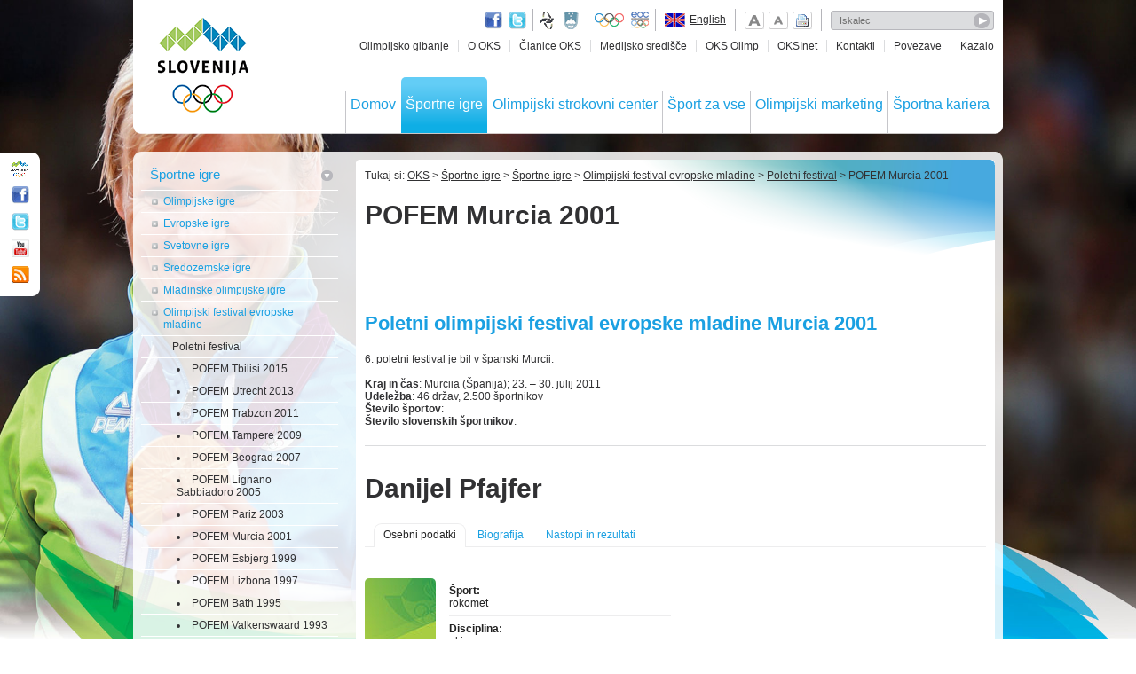

--- FILE ---
content_type: text/html; charset=utf-8
request_url: http://stara.olympic.si/sportne-igre/sportne-igre/olimpijski-festival-evropske-mladine/poletni-festival/pofem-murcia-2001/?tx_oksintranet_pi2%5Bdelegate%5D=733&cHash=ed9dac30e5c6e3570e8dca9e71b7dafa
body_size: 22344
content:
<!DOCTYPE html>
<!--[if lt IE 7]> <html class="no-js ie6 oldie" lang="sl"> <![endif]-->
<!--[if IE 7]>    <html class="no-js ie7 oldie" lang="sl"> <![endif]-->
<!--[if IE 8]>    <html class="no-js ie8 oldie" lang="sl"> <![endif]-->
<!--[if gt IE 8]><!-->
<html class="no-js" lang="sl"> <!--<![endif]-->
<head>
<meta http-equiv="X-UA-Compatible" content="IE=edge,chrome=1" />
<meta name="viewport" content="width=device-width" />

<meta charset="utf-8" />
<!-- 
	ORG. TEND d.o.o. - www.tend.si

	This website is powered by TYPO3 - inspiring people to share!
	TYPO3 is a free open source Content Management Framework initially created by Kasper Skaarhoj and licensed under GNU/GPL.
	TYPO3 is copyright 1998-2013 of Kasper Skaarhoj. Extensions are copyright of their respective owners.
	Information and contribution at http://typo3.org/
-->

<base href="http://stara.olympic.si/" />


<meta name="generator" content="TYPO3 4.5 CMS" />
<meta name="keywords" content="olimpijski festival evropske mladine, Murcia 2001, ofem" />
<meta name="description" content="Predstavitev olimpijskega festivala evropske mladine Murcia 2001." />
<meta name="date" content="2015-05-27T09:19:44+02:00" />

<link rel="stylesheet" type="text/css" href="https://stara.olympic.si/typo3temp/stylesheet_75acf4cb6c.css" media="all" />
<link rel="stylesheet" type="text/css" href="https://stara.olympic.si/fileadmin/templates/css/ui-olympic/jquery-ui-1.8.16.custom.css?1321605361" media="all" />
<link rel="stylesheet" type="text/css" href="https://stara.olympic.si/fileadmin/templates/css/style.css?1443731672" media="all" />
<link rel="stylesheet" type="text/css" href="https://stara.olympic.si/fileadmin/templates/css/scrollbar.css?1318225015" media="all" />
<link rel="stylesheet" type="text/css" href="https://stara.olympic.si/fileadmin/templates/css/chosen.css?1321605235" media="all" />
<link rel="stylesheet" type="text/css" href="https://stara.olympic.si/fileadmin/templates/css/zebra_transform.css?1318225015" media="all" />
<link rel="stylesheet" type="text/css" href="https://stara.olympic.si/fileadmin/templates/css/flexigrid.css?1319200772" media="all" />


<script src="https://stara.olympic.si/uploads/tx_t3jquery/jquery-1.7.x-1.8.x.js" type="text/javascript"></script>
<script src="https://stara.olympic.si/typo3conf/ext/rzcolorbox/res/js/jquery.colorbox.js?1407422616" type="text/javascript"></script>
<script src="https://stara.olympic.si/fileadmin/templates/js/libs/modernizr-2.0.6.min.js?1318225034" type="text/javascript"></script>
<script src="https://stara.olympic.si/fileadmin/templates/js/libs/jquery.corner.js?1318225034" type="text/javascript"></script>
<script src="https://stara.olympic.si/fileadmin/templates/js/libs/jquery.placeholder-enhanced.min.js?1318225034" type="text/javascript"></script>
<script src="https://stara.olympic.si/fileadmin/templates/js/libs/jquery.fontscale.js?1318225034" type="text/javascript"></script>
<script src="https://stara.olympic.si/fileadmin/templates/js/libs/chosen.jquery.min.js?1366754528" type="text/javascript"></script>
<script src="https://stara.olympic.si/fileadmin/templates/js/libs/tinyscrollbar.js?1318225034" type="text/javascript"></script>
<script src="https://stara.olympic.si/fileadmin/templates/js/libs/zebra_transform.js?1318225034" type="text/javascript"></script>
<script src="https://stara.olympic.si/fileadmin/templates/js/libs/round.js?1318225034" type="text/javascript"></script>
<script src="https://stara.olympic.si/fileadmin/templates/js/libs/flexigrid.js?1318944893" type="text/javascript"></script>
<script src="https://stara.olympic.si/fileadmin/templates/js/libs/jquery.equal-height-columns.js?1354606741" type="text/javascript"></script>
<script src="https://stara.olympic.si/fileadmin/templates/js/functions.js?1375440218" type="text/javascript"></script>
<script src="https://stara.olympic.si/typo3temp/javascript_a79086632c.js" type="text/javascript"></script>
<script type="text/javascript">
/*<![CDATA[*/
<!-- 
/*7d1cdca5a4e11f154c16c01d6def5e7c*/
jQuery(document).ready(function(){jQuery(".rzcolorbox").colorbox({current:"Image {current} of {total}",opacity:"0.85",transition:"fade",speed:"350",slideshowSpeed:"2500",overlayClose:true,fixed:false,escKey:true,arrowKey:true,loop:true,previous:"previous",next:"next",close:"close",rel:"rzcolorbox"});});

// -->
/*]]>*/
</script>

<title>POFEM Murcia 2001Olimpijski komite Slovenije</title><link rel="alternate" type="application/rss+xml" title="RSS - Zadnje novice - Olympic.si" href="http://www.olympic.si/rss.xml" /><link href="https://stara.olympic.si/sportne-igre/sportne-igre/olimpijski-festival-evropske-mladine/poletni-festival/pofem-murcia-2001/?tx_oksintranet_pi2%5Bdelegate%5D=733" rel="canonical" />
<link type="text/css" media="screen" rel="stylesheet" href="https://stara.olympic.si/typo3conf/ext/rzcolorbox/res/style2/css/colorbox.css" />
<script type="text/plain" class="cc-onconsent-analytics">

  var _gaq = _gaq || [];
  _gaq.push(['_setAccount', 'UA-2498028-15']);
  _gaq.push(['_trackPageview']);

  (function() {
    var ga = document.createElement('script'); ga.type = 'text/javascript'; ga.async = true;
    ga.src = ('https:' == document.location.protocol ? 'https://ssl' : 'http://www') + '.google-analytics.com/ga.js';
    var s = document.getElementsByTagName('script')[0]; s.parentNode.insertBefore(ga, s);
  })();

</script>


<!-- Begin Cookie Consent plugin by Silktide - http://silktide.com/cookieconsent -->

<link rel="stylesheet" type="text/css" href="http://apps.tend.si/fileadmin/templates/js/lib/cc/cc_tend.css" />
<link rel="stylesheet" type="text/css" href="http://www.olympic.si/fileadmin/templates/css/styles_cookies.css" />
<script type="text/javascript" src="http://apps.tend.si/fileadmin/templates/js/lib/cc/cc_tend.js"></script>

<script type="text/javascript">
// <![CDATA[
cc.initialise({
  cookies: {
    analytics: {},
    social: {}
  },
  strings: {
    advertisingDefaultDescription: "Oglasi bodo samodejno postavljeni",
    advertisingDefaultTitle: "Oglaševanje",
    allowCookies: "Dovoli piškotke",
    allowCookiesImplicit: "Dovoli piškotke",
    allowForAllSites: "Dovoli piškotke za vse strani",
    allSitesSettingsDialogSubtitle: "Lahko dovolite piškotke za vse strani, ki uporabljajao ta modul",
    allSitesSettingsDialogTitleA: "Nastavitve zasebnosti",
    allSitesSettingsDialogTitleB: "za vsa spletišča",
    analyticsDefaultDescription: "Anonimno zbiramo podatke o uporabi spletišča za izboljšavo uporabniške izkušnje",
    analyticsDefaultTitle: "Analytics",
    backToSiteSettings: "Nazaj na nastavitve",
    changeForAllSitesLink: "Spremenite nastavitve za vse strani",
    closeWindow: "Zapri okno",
    customCookie: "Ta spletna stran uporablja piškotke",
    defaultDescription: "Privzet opis piškotka",
    defaultTitle: "Privzet naiv piškotka",
    hideDetails: "skrij podrobnosti",
    learnMore: "Preberi več",
    notificationTitle: "Spletna stran OKS uporablja piškotke",
    notificationTitleImplicit: "Na spletu uporabljamo piškotke zaradi boljše uporabniške izkušnje",
    notUsingCookies: "Ta spletna stran ne uporablja piškotkov",
    preferenceAlways: "Vedno dovoli",
    preferenceAsk: "Vprašaj me ob vsakem obisku",
    preferenceConsent: "Strinjam se",
    preferenceDecline: "Ne strinjam se",
    preferenceNever: "Nikoli ne dovoli",
    preferenceUseGlobal: "Uporabi globalne nastavitve",
    privacySettings: "Nastavitve zasebnosti",
    privacySettingsDialogSubtitle: "Za nekatere nastavitve potrebujemo vaše dovoljenje, da si zapomnimo, kdo ste",
    privacySettingsDialogTitleA: "Nastavitve zasebnosti",
    privacySettingsDialogTitleB: "za to spletno stran",
    saveForAllSites: "Shrani za vse spletne strani",
    savePreference: "Shrani nastavitve",
    seeDetails: "prikaži podrobnosti",
    seeDetailsImplicit: "spremeni nastavitve",
    socialDefaultDescription: "Facebook, Twitter in ostali družbeni mediji vas morajo prepoznati, da bi delovali pravilno.",
    socialDefaultTitle: "Družbeni mediji"
    
  },
  settings: {
    disableallsites: true,    
    style: "monochrome",
    bannerPosition: "bottom"
  }
});
// ]]>
</script>
<!-- End Cookie Consent plugin -->

<script type="text/javascript">
$(function() {
  $('#cc-notification-wrapper h2').append(' - <a href="/info/zasebnost/">več o tem</a>');
});  
</script>

<script src="typo3conf/ext/ods_ajaxmailsubscription/res/ods_ajaxmailsubscription.js" type="text/javascript"></script>
<script type="text/javascript">
				var base_url='https://stara.olympic.si/';
				var eID_call='index.php?eID=oic';
				var type_call='https://stara.olympic.si/sportne-igre/sportne-igre/olimpijski-festival-evropske-mladine/poletni-festival/pofem-murcia-2001/?type=776&tx_oksintranet_pi2%5Bdelegate%5D=733&tx_oksintranet_pi2%5Bathlete%5D=0&tx_oksintranet_pi2%5Bteam%5D=0&t='+new Date().getTime();
				</script>
		
<script type="text/javascript" src="typo3conf/ext/tend_bxslider/bxSlider/jquery.bxSlider.min.js"></script>
<link rel="stylesheet" type="text/css" media="all" href="" /><script type="text/javascript">$(document).ready(function(){$("#tend_bxslider_10").bxSlider({displaySlideQty: 6,
moveSlideQty: 1,
infiniteLoop: false,
controls: false}); }); </script>


<link rel="stylesheet" type="text/css" media="all" href="" /><script type="text/javascript">$(document).ready(function(){$("#tend_bxslider_674").bxSlider({ticker: true,
tickerSpeed: 3000}); }); </script>
<link rel="stylesheet" type="text/css" media="all" href="" /><script type="text/javascript">$(document).ready(function(){$("#tend_bxslider_673").bxSlider({ticker: true,
tickerSpeed: 3000}); }); </script>
</head>
<body class="page-6 current-221">

<div id="container">
	<header class="corner-bottom header">
		<div class="header-back">
			<h1><a href="" id="oks-logo">OLIMPIJSKI KOMITE SLOVENIJE - ZDRUŽENJE ŠPORTNIH ZVEZ</a></h1><span class="print-logo"><img src="https://stara.olympic.si/fileadmin/templates/img/print-logo.png" alt="Logo" title="Logo" width="103" height="117" /></span>
			<div class="utils">
				<span class="social">
					<a class="face" href="http://sl-si.facebook.com/SloveniaOlympicTeam" target="_blank">Facebook page</a>
					<a class="twitter" href="https://twitter.com/#!/TeamSlovenia" target="_blank">Twitter</a>
				</span>	
				<span class="gov">
					<a class="fund" href="http://www.fundacijazasport.org/" target="_blank">Fundacija za šport</a>
					<a class="min" href="http://www.mizks.gov.si/" target="_blank">Ministrstvo za izobraževanje, znanost, kulturo in šport</a>
				</span>
				<a class="ol-org" href="http://www.olympic.org/" target="_blank">Olympic.org</a>
				<a class="eoc" href="http://www.eurolympic.org/" target="_blank">EOC</a>
				<span id="language"><div class="language-en"></div><a href="en/">English</a></span>
				<span id="page-utils">
					<span class="fontplus">Povečaj pisavo</span>
					<span class="fontminus">Pomanjšaj pisavo</span>
					<a class="print" href="javascript:window.print();">Natisni stran</a>
				</span>
				<div id="search"><form action="rezultati-iskanja/" method="post" id="indexedsearch"><fieldset><input name="tx_indexedsearch[sword]" value="" class="inputText" placeholder="Iskalec" type="text" /><input type="image" src="https://stara.olympic.si/fileadmin/templates/img/searchbutton.png" class="inputButton" alt="Search" title="Search" /><input type="hidden" name="tx_indexedsearch[sections]" value="0" /><input name="tx_indexedsearch[submit_button]" value="Search" type="hidden" /></fieldset></form></div>		
			</div>
			<nav id="topnav"><ul><li><a href="olimpijsko-gibanje/">Olimpijsko gibanje</a></li><li><a href="o-oks/">O OKS</a></li><li><a href="clanice-oks/">Članice OKS</a></li><li><a href="medijsko-sredisce/">Medijsko središče</a></li><li><a href="oks-olimp/">OKS Olimp</a></li><li><a href="http://stara.olympic.si/">OKSInet</a></li><li><a href="o-oks/kontakt/">Kontakti</a></li><li><a href="info/povezave/">Povezave</a></li><li class="last"><a href="info/kazalo/">Kazalo</a></li></ul></nav>	
			<nav id="mainnav"><ul><li><a href="http://stara.olympic.si/">Domov</a></li><li class="mainnav-active-static"><a href="sportne-igre/sportne-igre/">Športne igre</a></li><li><a href="olimpijski-strokovni-center/">Olimpijski strokovni center</a></li><li><a href="sport-za-vse/">Šport za vse</a></li><li><a href="olimpijski-marketing/">Olimpijski marketing</a></li><li class="last"><a href="sportna-kariera/">Športna kariera</a></li></ul></nav>	
		</div>
		<div class="back-bottom"></div>
	</header>
	<div id="main">
		
		<section id="main-content-outer-wrap">
			<div class="main-content-outer-top"></div>
			<div class="main-content-inner-wrap">
				<div class="main-content-left">
					<nav class="secondary-nav"><ul><li><a href="sportne-igre/sportne-igre/" class="level-1">Športne igre</a><ul><li><a href="sportne-igre/sportne-igre/olimpijske-igre/" class="level-2">Olimpijske igre</a></li><li><a href="sportne-igre/sportne-igre/evropske-igre/" class="level-2">Evropske igre</a></li><li><a href="sportne-igre/sportne-igre/svetovne-igre/" class="level-2">Svetovne igre</a></li><li><a href="sportne-igre/sportne-igre/sredozemske-igre/" class="level-2">Sredozemske igre</a></li><li><a href="sportne-igre/sportne-igre/mladinske-olimpijske-igre/" class="level-2">Mladinske olimpijske igre</a></li><li><a href="sportne-igre/sportne-igre/olimpijski-festival-evropske-mladine/" class="level-2">Olimpijski festival evropske mladine</a><ul><li><a href="sportne-igre/sportne-igre/olimpijski-festival-evropske-mladine/poletni-festival/" class="level-3">Poletni festival</a><ul><li><a href="sportne-igre/sportne-igre/olimpijski-festival-evropske-mladine/poletni-festival/pofem-tbilisi-2015/" class="level-4">POFEM Tbilisi 2015</a></li><li><a href="sportne-igre/sportne-igre/olimpijski-festival-evropske-mladine/poletni-festival/pofem-utrecht-2013/" class="level-4">POFEM Utrecht 2013</a></li><li><a href="sportne-igre/sportne-igre/olimpijski-festival-evropske-mladine/poletni-festival/pofem-trabzon-2011/" class="level-4">POFEM Trabzon 2011</a></li><li><a href="sportne-igre/sportne-igre/olimpijski-festival-evropske-mladine/poletni-festival/pofem-tampere-2009/" class="level-4">POFEM Tampere 2009</a></li><li><a href="sportne-igre/sportne-igre/olimpijski-festival-evropske-mladine/poletni-festival/pofem-beograd-2007/" class="level-4">POFEM Beograd 2007</a></li><li><a href="sportne-igre/sportne-igre/olimpijski-festival-evropske-mladine/poletni-festival/pofem-lignano-sabbiadoro-2005/" class="level-4">POFEM Lignano Sabbiadoro 2005</a></li><li><a href="sportne-igre/sportne-igre/olimpijski-festival-evropske-mladine/poletni-festival/pofem-pariz-2003/" class="level-4">POFEM Pariz 2003</a></li><li><a href="sportne-igre/sportne-igre/olimpijski-festival-evropske-mladine/poletni-festival/pofem-murcia-2001/" class="level-4">POFEM Murcia 2001</a></li><li><a href="sportne-igre/sportne-igre/olimpijski-festival-evropske-mladine/poletni-festival/pofem-esbjerg-1999/" class="level-4">POFEM Esbjerg 1999</a></li><li><a href="sportne-igre/sportne-igre/olimpijski-festival-evropske-mladine/poletni-festival/pofem-lizbona-1997/" class="level-4">POFEM Lizbona 1997</a></li><li><a href="sportne-igre/sportne-igre/olimpijski-festival-evropske-mladine/poletni-festival/pofem-bath-1995/" class="level-4">POFEM Bath 1995</a></li><li><a href="sportne-igre/sportne-igre/olimpijski-festival-evropske-mladine/poletni-festival/pofem-valkenswaard-1993/" class="level-4">POFEM Valkenswaard 1993</a></li><li><a href="sportne-igre/sportne-igre/olimpijski-festival-evropske-mladine/poletni-festival/pofem-bruselj-1991/" class="level-4">POFEM Bruselj 1991</a></li></ul></li><li><a href="sportne-igre/sportne-igre/olimpijski-festival-evropske-mladine/zimski-festival/" class="level-3">Zimski festival</a></li></ul></li></ul></li><li><a href="sportne-igre/sportne-panoge/olimpijske-sportne-panoge/" class="level-1">Športne panoge</a></li></ul></nav>
					<section class="element-leftcol"><div id="c222" class="csc-default"><div class="csc-header csc-header-n1"><h3 class="csc-firstHeader">Prijavi se na e-novice</h3></div><div class="tx-odsajaxmailsubscription-pi1">
		
<div id="tx_odsajaxmailsubscription_pi1">
<section class="mailing-subscription-left">
	<form action="sportne-igre/sportne-igre/olimpijski-festival-evropske-mladine/poletni-festival/pofem-murcia-2001/" enctype="multipart/form-data" method="post" onsubmit="">
	  <input class="mailing-subscription-left-input" placeholder="E-poštni naslov" name="tx_odsajaxmailsubscription_pi1[email]" onclick="if(this.value=='')this.value='';" type="text" value="" />
	  <input class="mailing-subscription-left-button" name="tx_odsajaxmailsubscription_pi1[submit]" onclick="return ods_ajaxmailsubscription(this);" type="submit" value="Pošlji" />
	</form>
</section>

</div>







<div id="tx_odsajaxmailsubscription_pi1_indication" style="display: none;">
<img src="https://stara.olympic.si/typo3conf/ext/ods_ajaxmailsubscription/res/loading.gif" alt="loading..." />
</div>

	</div>
	</div></section>
					<section class="element-leftcol"><div class="sponsors-subpage"><div id="c289" class="csc-default" ><div class="content-element-noborder"><div class="csc-header csc-header-n1"><h4 class="csc-firstHeader">Sponzorji</h4></div><div class="csc-textpic csc-textpic-left csc-textpic-below"><div class="csc-textpic-text"><p><i>Glavni sponzor</i></p>
<p>&nbsp;</p></div><div class="csc-textpic-imagewrap csc-textpic-single-image"><a href="olimpijski-marketing/poslovni-partnerji-oks/sponzorji-olimpijske-reprezentance-slovenije/" ><img src="uploads/pics/sponzor-glavni.gif" width="85" height="34" border="0" alt="" /></a></div></div><div class="csc-textpic-clear"><!-- --></div></div></div>
					<div class="other-sponsors-subpage-wrap"><div id="c674" class="csc-default" ><div class="csc-header csc-header-n1"><h5 class="csc-firstHeader">Veliki sponzorji</h5></div>
<div class="bx_slider_sponzorji" id="tx-tendbxslider-pi1_674">
    <div id="tend_bxslider_674">
      
        <div class="rotator-item">      
			<p><p><i>Veliki sponzorji</i></p></p>
			<a href='olimpijski-marketing/poslovni-partnerji-oks/sponzorji-olimpijske-reprezentance-slovenije/'> <img src="uploads/pics/sponzorji-veliki1_03.png" width="600" height="50" border="0" class="bxslider_photo" alt="" /> </a>
        </div>
      
        <div class="rotator-item">      
			<p><p><i>Veliki sponzorji</i></p></p>
			<a href='olimpijski-marketing/poslovni-partnerji-oks/sponzorji-olimpijske-reprezentance-slovenije/'> <img src="uploads/pics/sponzorji-veliki2_03.png" width="600" height="50" border="0" class="bxslider_photo" alt="" /> </a>
        </div>
      
    </div>
</div>
</div>	
					<div id="c673" class="csc-default" ><div class="csc-header csc-header-n1"><h5 class="csc-firstHeader">Sponzorji</h5></div>
<div class="bx_slider_sponzorji" id="tx-tendbxslider-pi1_673">
    <div id="tend_bxslider_673">
      
        <div class="rotator-item">      
			<p><p><i>Sponzorji</i></p></p>
			<a href='olimpijski-marketing/poslovni-partnerji-oks/sponzorji-olimpijske-reprezentance-slovenije/'> <img src="uploads/pics/sponzor1_2013.png" width="588" height="50" border="0" class="bxslider_photo" alt="" /> </a>
        </div>
      
        <div class="rotator-item">      
			<p><p><i>Sponzorji</i></p></p>
			<a href='olimpijski-marketing/poslovni-partnerji-oks/sponzorji-olimpijske-reprezentance-slovenije/'> <img src="uploads/pics/sponzor2_2013_02.gif" width="588" height="50" border="0" class="bxslider_photo" alt="" /> </a>
        </div>
      
    </div>
</div>
</div></div></div></section>	
					<section class="element-leftcol"><script charset="utf-8" src="http://widgets.twimg.com/j/2/widget.js" type="text/javascript"></script>
<script type="text/javascript">
new TWTR.Widget({
  version: 2,
  type: 'profile',
  rpp: 2,
  interval: 30000,
  width: 210,
  height: 300,
  theme: {
    shell: {
      background: '#1a9fe2',
      color: '#ffffff'
    },
    tweets: {
      background: '#ffffff',
      color: '#313133',
      links: '#1a9fe2'
    }
  },
  features: {
    scrollbar: false,
    loop: false,
    live: false,
    behavior: 'all'
  }
}).render().setUser('TeamSlovenia').start();
</script></section>
					<section class="element-leftcol">   <script type="text/plain" class="cc-onconsent-social">
   $(function() {	
  	 $("#fb-widget").html('<iframe src="//www.facebook.com/plugins/likebox.php?href=http%3A%2F%2Fwww.facebook.com%2FSloveniaOlympicTeam&amp;width=196&amp;height=285&amp;show_faces=true&amp;colorscheme=light&amp;stream=false&amp;show_border=false&amp;header=false&amp;appId=450952561651615" scrolling="no" frameborder="0" style="border:none; overflow:hidden; width:196px; height:285px;" allowtransparency="true"></iframe>');
   });  
   </script>
   <div id="fb-widget"></div></section>
					<section class="element-leftcol-games"><div id="c29" class="csc-default" ><div class="content-element-noborder"><div class="csc-header csc-header-n1"><h4 class="csc-firstHeader">Prihajajoče igre</h4></div><div class="csc-textpic csc-textpic-left csc-textpic-above csc-textpic-equalheight"><div class="csc-textpic-imagewrap"><ul><li class="csc-textpic-image csc-textpic-firstcol" style="width:57px;"><a href="http://tbilisi2015.com/en/" target="_blank" ><img src="typo3temp/pics/94bdc322e1.png" width="57" height="45" border="0" alt="" /></a></li><li class="csc-textpic-image" style="width:45px;"><a href="http://www.rio2016.com.br/en/home" target="_blank" ><img src="typo3temp/pics/132dae762d.png" width="45" height="45" border="0" alt="" /></a></li><li class="csc-textpic-image" style="width:45px;"><a href="http://www.tarragona2017.cat/en/" target="_blank" ><img src="typo3temp/pics/674d5a3dd3.jpg" width="45" height="45" border="0" alt="" /></a></li><li class="csc-textpic-image csc-textpic-lastcol" style="width:45px;"><a href="http://www.pyeongchang2018.com/horizon/eng/index.asp" target="_blank" ><img src="uploads/pics/PyeongChang-web.png" width="45" height="45" border="0" alt="" /></a></li></ul></div><div class="csc-textpic-text"></div></div><div class="csc-textpic-clear"><!-- --></div></div></div><div id="countdown"><div class="games-timer">Še dni<span>-3405</span></div><div class="games-timer">Še dni<span>-3405</span></div><div class="games-timer">Še dni<span>-3076</span></div><div class="games-timer-last">Še dni<span>-2852</span></div></div></section>
					<section class="content-leftside">
						
					</section>	
				</div>
				<div class="main-content-wrap">
					<div class="main-content-top"></div>
					<section class="main-content">
						<nav id="breadcrumbs">Tukaj si:&nbsp;<a href="http://stara.olympic.si/">OKS</a>&nbsp;>&nbsp;<a href="sportne-igre/sportne-igre/">Športne igre</a>&nbsp;>&nbsp;<a href="sportne-igre/sportne-igre/">Športne igre</a>&nbsp;>&nbsp;<a href="sportne-igre/sportne-igre/olimpijski-festival-evropske-mladine/">Olimpijski festival evropske mladine</a>&nbsp;>&nbsp;<a href="sportne-igre/sportne-igre/olimpijski-festival-evropske-mladine/poletni-festival/">Poletni festival</a>&nbsp;>&nbsp;POFEM Murcia 2001</nav>
						<header id="title"><h1>POFEM Murcia 2001</h1></header>
						<div class="social-row">
<!--FB like button  -->
<div id="fb-root"></div>
<script type="text/plain" class="cc-onconsent-social">(function(d, s, id) {
  var js, fjs = d.getElementsByTagName(s)[0];
  if (d.getElementById(id)) {return;}
  js = d.createElement(s); js.id = id;
  js.src = "//connect.facebook.net/sl_SI/all.js#xfbml=1";
  fjs.parentNode.insertBefore(js, fjs);
}(document, 'script', 'facebook-jssdk'));</script>

<div class="fb-like" data-href="http://www.olympic.si/" data-send="true" data-layout="button_count" data-width="200" data-show-faces="false" data-font="arial"></div>

<!-- +1  -->
<script type="text/plain" class="cc-onconsent-social" src="https://apis.google.com/js/plusone.js">
  {lang: 'sl'}
</script>
<g:plusone size="medium"></g:plusone>

<!-- AddThis Button BEGIN -->
<div class="addthis_toolbox addthis_default_style ">
<a class="addthis_counter addthis_pill_style"></a>
</div>
<script type="text/plain" class="cc-onconsent-social" src="http://s7.addthis.com/js/250/addthis_widget.js#pubid=xa-4e9041401aa653f3"></script>
<script type="text/javascript">
var addthis_config = {
   ui_click: true
}
</script>
<!-- AddThis Button END -->
</div>  
						<section class="normal-content"><!--TYPO3SEARCH_begin--><div id="c208" class="csc-default"><div class="content-element"><div class="csc-header csc-header-n1"><h2 class="csc-firstHeader">Poletni olimpijski festival evropske mladine Murcia 2001</h2></div><p>6. poletni festival je bil v španski Murcii.</p>
<p>&nbsp;</p>
<p><b>Kraj in čas</b>: Murciia (Španija); 23. – 30. julij 2011<br /><b>Udeležba</b>: 46 držav, 2.500 športnikov<br /><b>Število športov</b>: <br /><b>Število slovenskih športnikov</b>:</p></div></div><!--TYPO3SEARCH_end--></section>
						
						<div id="c2912" class="csc-default">
    <style>
      .other-placements{display:none;}
    </style>
    <script type="text/javascript">
    $(function() {
		$( "#event-tabs" ).tabs({selected:1});
		$( "#user-tabs" ).tabs();
		$('.other-link').click(function(){$('.other-placements').slideToggle(500);});
		$( ".other-filter" ).accordion({autoHeight: false,navigation: true});
    });
    function athletesByLetter(l){
      $('#athletes').load(type_call+'&tx_oksintranet_pi2[m]=delegation&tx_oksintranet_pi2[letter]='+l, function() {});
    }
    function athletesByDiscipline(d){
      $('#athletes').load(type_call+'&tx_oksintranet_pi2[m]=delegation&tx_oksintranet_pi2[discipline]='+d, function() {});
    }
    function athletesByResult(r){
      $('#athletes').load(type_call+'&tx_oksintranet_pi2[m]=delegation&tx_oksintranet_pi2[result]='+r, function() {});
    }
    function athletesByFunction(f){
      $('#athletes').load(type_call+'&tx_oksintranet_pi2[m]=delegation&tx_oksintranet_pi2[function]='+f, function() {});
    }
	function managementAndPersonel(d){
      $('#athletes').load(type_call+'&tx_oksintranet_pi2[m]=delegation&tx_oksintranet_pi2[discipline]='+d+'&tx_oksintranet_pi2[function]=all', function() {});
    }
	function resultsByDate(d){
      $('#results').load(type_call+'&tx_oksintranet_pi2[m]=results&tx_oksintranet_pi2[date]='+d, function() {});
    }
    function resultsByDiscipline(d){
      $('#results').load(type_call+'&tx_oksintranet_pi2[m]=results&tx_oksintranet_pi2[discipline]='+d, function() {});
    }
	function resultsBySubdiscipline(s){
      $('#results').load(type_call+'&tx_oksintranet_pi2[m]=results&tx_oksintranet_pi2[subdiscipline]='+s, function() {});
    }
	function resultsByFaze(f){
      $('#results').load(type_call+'&tx_oksintranet_pi2[m]=results&tx_oksintranet_pi2[faze]='+f, function() {});
    }
	function resultsByFinalPlacement(f){
      $('#results').load(type_call+'&tx_oksintranet_pi2[m]=results&tx_oksintranet_pi2[finalPlacement]=1', function() {});
    }
	function resultsByResult(r){
      $('#results').load(type_call+'&tx_oksintranet_pi2[m]=results&tx_oksintranet_pi2[result]='+r, function() {});
    }
	function resultsByAthlete(a){
      $('#results').load(type_call+'&tx_oksintranet_pi2[m]=results&tx_oksintranet_pi2[athlete]='+a, function() {});
    }
	function resultsByTeam(t){
      $('#results').load(type_call+'&tx_oksintranet_pi2[m]=results&tx_oksintranet_pi2[team]='+t, function(){});
    }
	function hideDelegate(){
		$('#athlete-single').hide();
		scroll(0,0);
		$(".main-content").height("");	
	}
	</script>
    
    <section class="athlete-single" id="athlete-single">
		<header><h1>Danijel Pfajfer</h1></header>
		<div id="user-tabs">
			<ul>
				<li><a href="#user-tabs-1">Osebni podatki</a></li>
				<li><a href="#user-tabs-2">Biografija</a></li>
				<li><a href="#user-tabs-3">Nastopi in rezultati</a></li>
			</ul>
			<div id="user-tabs-1">
				<div class="athlete-top">
					<img src="https://stara.olympic.si/typo3temp/pics/c03228e8df.jpg" width="80" height="80" border="0" alt="Pfajfer Danijel" title="Pfajfer Danijel" />
					<div class="athlete-top-right">
						<span><b>Šport:</b><br /> rokomet</span>
						<span><b>Disciplina:</b><br /> ekipa</span>
						<span><b>Rojen:</b><br /> </span>
						<span><b>Višina:</b><br /> </span>
						<span><b>Teža:</b><br /> </span>
						<span><b>Matični klub:</b><br /> </span>
						<span class="last"><b>Trener:</b><br /> </span>
					</div>
				</div>  
				
				
					<div class="athlete-results">
						<h2>Rezultati na OI in ostalih športnih igrah</h2>
						<table class="oi-count" width="100%" cellpadding="0" cellspacing="0" border="0">
						  <tr>
							<td valign="middle"><b>Medalje na OI:</b></td>
							<td valign="middle" align="right"><div class="gold-medal"></div></td>
							<td valign="middle"><span class="like-h2">0x</span></td>
							<td valign="middle" align="right"><div class="silver-medal"></div></td>
							<td valign="middle"><span class="like-h2">0x</span></td>
							<td valign="middle" align="right"><div class="bronze-medal"></div></td>
							<td valign="middle"><span class="like-h2">0x</span></td>
						  </tr>
						</table>
						
						<div class="athlete-results-wrap">
						  <div class="athlete-results-item">
							 <b>POFEM MURCIA 2001</b><br />
							
						rokomet ekipa 2. mesto<br /> 
						<br />
						  </div>  
						</div>  
						  

						
					</div>  
				
				
				<div class="athlete-top-results">
					<h2>Vrhunci kariere</h2>
					<div class="athlete-top-results-item">
					  
					</div>
					<div class="athlete-top-results-item">
					  
					</div>    
				</div>	
				
			</div>
			<div id="user-tabs-2">
				<div class="athlete-top-normal">
					
					
					
					
					
					
					
					
					
				</div>
			</div>
			<div id="user-tabs-3">
				<section id="user-results">
				
				  <article>
					
					<time>27. jan. 2001</time><br />
					
					
					
					<header><h5>rokomet, ekipa</h5></header>
					
					
					
					&nbsp;&nbsp;(<a href="https://stara.olympic.si/sportne-igre/sportne-igre/olimpijski-festival-evropske-mladine/poletni-festival/pofem-murcia-2001/?tx_oksintranet_pi2%5Bdelegate%5D=1963&amp;cHash=672b7e8b4dd99d01cc5ac60308ade080">Bilbija Nenad</a>, <a href="https://stara.olympic.si/sportne-igre/sportne-igre/olimpijski-festival-evropske-mladine/poletni-festival/pofem-murcia-2001/?tx_oksintranet_pi2%5Bdelegate%5D=1964&amp;cHash=81954afd9b78e69e4781ae852190a93c">Cvikl Robert</a>, <a href="https://stara.olympic.si/sportne-igre/sportne-igre/olimpijski-festival-evropske-mladine/poletni-festival/pofem-murcia-2001/?tx_oksintranet_pi2%5Bdelegate%5D=1965&amp;cHash=9456add3d0719f68ae64a141968325c3">Čudič Bojan</a>, <a href="https://stara.olympic.si/sportne-igre/sportne-igre/olimpijski-festival-evropske-mladine/poletni-festival/pofem-murcia-2001/?tx_oksintranet_pi2%5Bdelegate%5D=1966&amp;cHash=e74a092d3135a82dbb3ab29cdc8e5934">Dobelšek Jure</a>, <a href="https://stara.olympic.si/sportne-igre/sportne-igre/olimpijski-festival-evropske-mladine/poletni-festival/pofem-murcia-2001/?tx_oksintranet_pi2%5Bdelegate%5D=1967&amp;cHash=ae7c9aa9980ae5757ed9130658b813c4">Gajič Dragan</a>, <a href="https://stara.olympic.si/sportne-igre/sportne-igre/olimpijski-festival-evropske-mladine/poletni-festival/pofem-murcia-2001/?tx_oksintranet_pi2%5Bdelegate%5D=1968&amp;cHash=b7c5efc5474aa1474f5a8b8abec3f042">Kavtičnik Vid</a>, <a href="https://stara.olympic.si/sportne-igre/sportne-igre/olimpijski-festival-evropske-mladine/poletni-festival/pofem-murcia-2001/?tx_oksintranet_pi2%5Bdelegate%5D=1969&amp;cHash=efa9fe08d1e579f469fc36b9f96fd4d8">Nikolič Mirko</a>, <a href="https://stara.olympic.si/sportne-igre/sportne-igre/olimpijski-festival-evropske-mladine/poletni-festival/pofem-murcia-2001/?tx_oksintranet_pi2%5Bdelegate%5D=1970&amp;cHash=f76b146e557c50d85ecd67f413ce8ddc">Pfajfer Danijel</a>, <a href="https://stara.olympic.si/sportne-igre/sportne-igre/olimpijski-festival-evropske-mladine/poletni-festival/pofem-murcia-2001/?tx_oksintranet_pi2%5Bdelegate%5D=1971&amp;cHash=e78e9d818f00402e3e64eb4cd094f548">Rapotec Uroš</a>, <a href="https://stara.olympic.si/sportne-igre/sportne-igre/olimpijski-festival-evropske-mladine/poletni-festival/pofem-murcia-2001/?tx_oksintranet_pi2%5Bdelegate%5D=1972&amp;cHash=09fc89ef5b2373389a831eea60cc7ef2">Rutar Samo</a>, <a href="https://stara.olympic.si/sportne-igre/sportne-igre/olimpijski-festival-evropske-mladine/poletni-festival/pofem-murcia-2001/?tx_oksintranet_pi2%5Bdelegate%5D=1973&amp;cHash=4f94baefa134501de881a02857c36434">Sarkič Dejan</a>, <a href="https://stara.olympic.si/sportne-igre/sportne-igre/olimpijski-festival-evropske-mladine/poletni-festival/pofem-murcia-2001/?tx_oksintranet_pi2%5Bdelegate%5D=1974&amp;cHash=779b5bf27f150e50ae8f46f725f05e53">Smolak Goran</a>, <a href="https://stara.olympic.si/sportne-igre/sportne-igre/olimpijski-festival-evropske-mladine/poletni-festival/pofem-murcia-2001/?tx_oksintranet_pi2%5Bdelegate%5D=1975&amp;cHash=26541e64ade9de5e95a93cd985bb1903">Stopar Urban</a>, <a href="https://stara.olympic.si/sportne-igre/sportne-igre/olimpijski-festival-evropske-mladine/poletni-festival/pofem-murcia-2001/?tx_oksintranet_pi2%5Bdelegate%5D=1976&amp;cHash=e2a2f67e04d0f337d02c9df7e869e88b">Štimec Matija</a>) 2.m  - finale <br />
					 
				  </article>
				
				</section>
			</div>
		</div>
    </section>
    
    <div id="event-tabs">
      <ul>
        <li><a href="#event-tabs-1" onclick="hideDelegate()">Slovenski uspehi</a></li>
        <li><a href="#event-tabs-2" onclick="hideDelegate()">Reprezentanca</a></li>
        <li><a href="#event-tabs-3" onclick="hideDelegate()">Pregled medalj</a></li>
        <li><a href="#event-tabs-4" onclick="hideDelegate()">Urnik in rezultati</a></li>
        <li><a href="#event-tabs-5" onclick="hideDelegate()">Fotogalerija</a></li>
        <li><a href="#event-tabs-6" onclick="hideDelegate()">Novice</a></li>
      </ul>
      <div id="event-tabs-1"><h2 class="special">Slovenski uspehi</h2>
        <div class="first">
        <div class="ahtlete">
          <div class="athlete-image">
            <div class="athlete-medal"></div>
            <a href="https://stara.olympic.si/sportne-igre/sportne-igre/olimpijski-festival-evropske-mladine/poletni-festival/pofem-murcia-2001/?tx_oksintranet_pi2%5Bdelegate%5D=341&amp;cHash=ba9e57510d46aa293c391d50e940ea3f"><img src="https://stara.olympic.si/typo3temp/pics/a22ee593fa.jpg" width="80" height="80" border="0" alt="Klinar Anja" title="Klinar Anja" /></a>
          </div>
          <div class="athlete-details">
            <span><a href="https://stara.olympic.si/sportne-igre/sportne-igre/olimpijski-festival-evropske-mladine/poletni-festival/pofem-murcia-2001/?tx_oksintranet_pi2%5Bdelegate%5D=341&amp;cHash=ba9e57510d46aa293c391d50e940ea3f">Anja Klinar</a></span> 
            <span>plavanje,200 m mešano</span>
			
          </div>  
        </div>
        </div>
        <div class="second">
        <div class="ahtlete">
          <div class="athlete-image">
            <div class="athlete-medal"></div>
          <!-- ###LINK_ITEM###--><img src="https://stara.olympic.si/typo3temp/pics/8aff219941.jpg" width="80" height="80" border="0" alt="" /><!-- ###LINK_ITEM###-->
          </div>
          <div class="athlete-details">
            <span><!-- ###LINK_ITEM###--><a href="https://stara.olympic.si/sportne-igre/sportne-igre/olimpijski-festival-evropske-mladine/poletni-festival/pofem-murcia-2001/?tx_oksintranet_pi2%5Bdelegate%5D=1963&amp;cHash=672b7e8b4dd99d01cc5ac60308ade080">Nenad Bilbija</a>, <a href="https://stara.olympic.si/sportne-igre/sportne-igre/olimpijski-festival-evropske-mladine/poletni-festival/pofem-murcia-2001/?tx_oksintranet_pi2%5Bdelegate%5D=1964&amp;cHash=81954afd9b78e69e4781ae852190a93c">Robert Cvikl</a>, <a href="https://stara.olympic.si/sportne-igre/sportne-igre/olimpijski-festival-evropske-mladine/poletni-festival/pofem-murcia-2001/?tx_oksintranet_pi2%5Bdelegate%5D=1965&amp;cHash=9456add3d0719f68ae64a141968325c3">Bojan Čudič</a>, <a href="https://stara.olympic.si/sportne-igre/sportne-igre/olimpijski-festival-evropske-mladine/poletni-festival/pofem-murcia-2001/?tx_oksintranet_pi2%5Bdelegate%5D=1966&amp;cHash=e74a092d3135a82dbb3ab29cdc8e5934">Jure Dobelšek</a>, <a href="https://stara.olympic.si/sportne-igre/sportne-igre/olimpijski-festival-evropske-mladine/poletni-festival/pofem-murcia-2001/?tx_oksintranet_pi2%5Bdelegate%5D=1967&amp;cHash=ae7c9aa9980ae5757ed9130658b813c4">Dragan Gajič</a>, <a href="https://stara.olympic.si/sportne-igre/sportne-igre/olimpijski-festival-evropske-mladine/poletni-festival/pofem-murcia-2001/?tx_oksintranet_pi2%5Bdelegate%5D=1968&amp;cHash=b7c5efc5474aa1474f5a8b8abec3f042">Vid Kavtičnik</a>, <a href="https://stara.olympic.si/sportne-igre/sportne-igre/olimpijski-festival-evropske-mladine/poletni-festival/pofem-murcia-2001/?tx_oksintranet_pi2%5Bdelegate%5D=1969&amp;cHash=efa9fe08d1e579f469fc36b9f96fd4d8">Mirko Nikolič</a>, <a href="https://stara.olympic.si/sportne-igre/sportne-igre/olimpijski-festival-evropske-mladine/poletni-festival/pofem-murcia-2001/?tx_oksintranet_pi2%5Bdelegate%5D=1970&amp;cHash=f76b146e557c50d85ecd67f413ce8ddc">Danijel Pfajfer</a>, <a href="https://stara.olympic.si/sportne-igre/sportne-igre/olimpijski-festival-evropske-mladine/poletni-festival/pofem-murcia-2001/?tx_oksintranet_pi2%5Bdelegate%5D=1971&amp;cHash=e78e9d818f00402e3e64eb4cd094f548">Uroš Rapotec</a>, <a href="https://stara.olympic.si/sportne-igre/sportne-igre/olimpijski-festival-evropske-mladine/poletni-festival/pofem-murcia-2001/?tx_oksintranet_pi2%5Bdelegate%5D=1972&amp;cHash=09fc89ef5b2373389a831eea60cc7ef2">Samo Rutar</a>, <a href="https://stara.olympic.si/sportne-igre/sportne-igre/olimpijski-festival-evropske-mladine/poletni-festival/pofem-murcia-2001/?tx_oksintranet_pi2%5Bdelegate%5D=1973&amp;cHash=4f94baefa134501de881a02857c36434">Dejan Sarkič</a>, <a href="https://stara.olympic.si/sportne-igre/sportne-igre/olimpijski-festival-evropske-mladine/poletni-festival/pofem-murcia-2001/?tx_oksintranet_pi2%5Bdelegate%5D=1974&amp;cHash=779b5bf27f150e50ae8f46f725f05e53">Goran Smolak</a>, <a href="https://stara.olympic.si/sportne-igre/sportne-igre/olimpijski-festival-evropske-mladine/poletni-festival/pofem-murcia-2001/?tx_oksintranet_pi2%5Bdelegate%5D=1975&amp;cHash=26541e64ade9de5e95a93cd985bb1903">Urban Stopar</a>, <a href="https://stara.olympic.si/sportne-igre/sportne-igre/olimpijski-festival-evropske-mladine/poletni-festival/pofem-murcia-2001/?tx_oksintranet_pi2%5Bdelegate%5D=1976&amp;cHash=e2a2f67e04d0f337d02c9df7e869e88b">Matija Štimec</a><!-- ###LINK_ITEM###--></span> 
            <span>rokomet,ekipa</span>
            
          </div>  
        </div>
        
        <div class="ahtlete">
          <div class="athlete-image">
            <div class="athlete-medal"></div>
          <a href="https://stara.olympic.si/sportne-igre/sportne-igre/olimpijski-festival-evropske-mladine/poletni-festival/pofem-murcia-2001/?tx_oksintranet_pi2%5Bdelegate%5D=341&amp;cHash=ba9e57510d46aa293c391d50e940ea3f"><img src="https://stara.olympic.si/typo3temp/pics/a22ee593fa.jpg" width="80" height="80" border="0" alt="Klinar Anja" title="Klinar Anja" /></a>
          </div>
          <div class="athlete-details">
            <span><a href="https://stara.olympic.si/sportne-igre/sportne-igre/olimpijski-festival-evropske-mladine/poletni-festival/pofem-murcia-2001/?tx_oksintranet_pi2%5Bdelegate%5D=341&amp;cHash=ba9e57510d46aa293c391d50e940ea3f">Anja Klinar</a></span> 
            <span>plavanje,200 m prsno</span>
            
          </div>  
        </div>
        
        <div class="ahtlete">
          <div class="athlete-image">
            <div class="athlete-medal"></div>
          <a href="https://stara.olympic.si/sportne-igre/sportne-igre/olimpijski-festival-evropske-mladine/poletni-festival/pofem-murcia-2001/?tx_oksintranet_pi2%5Bdelegate%5D=341&amp;cHash=ba9e57510d46aa293c391d50e940ea3f"><img src="https://stara.olympic.si/typo3temp/pics/a22ee593fa.jpg" width="80" height="80" border="0" alt="Klinar Anja" title="Klinar Anja" /></a>
          </div>
          <div class="athlete-details">
            <span><a href="https://stara.olympic.si/sportne-igre/sportne-igre/olimpijski-festival-evropske-mladine/poletni-festival/pofem-murcia-2001/?tx_oksintranet_pi2%5Bdelegate%5D=341&amp;cHash=ba9e57510d46aa293c391d50e940ea3f">Anja Klinar</a></span> 
            <span>plavanje,400 m mešano</span>
            
          </div>  
        </div>
        
        <div class="ahtlete">
          <div class="athlete-image">
            <div class="athlete-medal"></div>
          <a href="https://stara.olympic.si/sportne-igre/sportne-igre/olimpijski-festival-evropske-mladine/poletni-festival/pofem-murcia-2001/?tx_oksintranet_pi2%5Bdelegate%5D=2951&amp;cHash=24441df4a8ac67c5c1f410a52bb82907"><img src="https://stara.olympic.si/typo3temp/pics/10dd66d27e.jpg" width="80" height="80" border="0" alt="Ferjan Primož" title="Ferjan Primož" /></a>
          </div>
          <div class="athlete-details">
            <span><a href="https://stara.olympic.si/sportne-igre/sportne-igre/olimpijski-festival-evropske-mladine/poletni-festival/pofem-murcia-2001/?tx_oksintranet_pi2%5Bdelegate%5D=2951&amp;cHash=24441df4a8ac67c5c1f410a52bb82907">Primož Ferjan</a></span> 
            <span>judo,do 90 kg</span>
            
          </div>  
        </div>
        </div>
      <div class="third">
        <div class="ahtlete">
          <div class="athlete-image">
            <div class="athlete-medal"></div>
            <a href="https://stara.olympic.si/sportne-igre/sportne-igre/olimpijski-festival-evropske-mladine/poletni-festival/pofem-murcia-2001/?tx_oksintranet_pi2%5Bdelegate%5D=753&amp;cHash=616db842f89ef647cb1ebdb0ee2b7bf2"><img src="https://stara.olympic.si/typo3temp/pics/8aff219941.jpg" width="80" height="80" border="0" alt="Murko Darjan" title="Murko Darjan" /></a>
          </div>
          <div class="athlete-details">
            <span><a href="https://stara.olympic.si/sportne-igre/sportne-igre/olimpijski-festival-evropske-mladine/poletni-festival/pofem-murcia-2001/?tx_oksintranet_pi2%5Bdelegate%5D=753&amp;cHash=616db842f89ef647cb1ebdb0ee2b7bf2">Darjan Murko</a></span> 
            <span>atletika,400 m</span>
            
          </div>  
        </div>
        
        <div class="ahtlete">
          <div class="athlete-image">
            <div class="athlete-medal"></div>
            <a href="https://stara.olympic.si/sportne-igre/sportne-igre/olimpijski-festival-evropske-mladine/poletni-festival/pofem-murcia-2001/?tx_oksintranet_pi2%5Bdelegate%5D=3507&amp;cHash=27fc3338e5fc9cd5f652f99599d98c47"><img src="https://stara.olympic.si/typo3temp/pics/db5bc2d60a.jpg" width="80" height="80" border="0" alt="Černe Teja" title="Černe Teja" /></a>
          </div>
          <div class="athlete-details">
            <span><a href="https://stara.olympic.si/sportne-igre/sportne-igre/olimpijski-festival-evropske-mladine/poletni-festival/pofem-murcia-2001/?tx_oksintranet_pi2%5Bdelegate%5D=3507&amp;cHash=27fc3338e5fc9cd5f652f99599d98c47">Teja Černe</a></span> 
            <span>jadranje,evropa</span>
            
          </div>  
        </div>
        </div>
      <div class="top-ten">
        <h2>Do 10 mesta</h2>
        <table class="top-ten-table" cellpadding="0" cellspacing="0" border="0" width="100%">
          
          <tr>
            <td width="200"><a href="https://stara.olympic.si/sportne-igre/sportne-igre/olimpijski-festival-evropske-mladine/poletni-festival/pofem-murcia-2001/?tx_oksintranet_pi2%5Bdelegate%5D=341&amp;cHash=ba9e57510d46aa293c391d50e940ea3f">Anja Klinar</a></td>
            <td>plavanje</td>
            <td>200 m mešano<td>
            <td align="right" width="70">1. mesto</td>
          </tr>
          
          <tr>
            <td width="200"><!-- ###LINK_ITEM###--><a href="https://stara.olympic.si/sportne-igre/sportne-igre/olimpijski-festival-evropske-mladine/poletni-festival/pofem-murcia-2001/?tx_oksintranet_pi2%5Bdelegate%5D=1963&amp;cHash=672b7e8b4dd99d01cc5ac60308ade080">Nenad Bilbija</a>, <a href="https://stara.olympic.si/sportne-igre/sportne-igre/olimpijski-festival-evropske-mladine/poletni-festival/pofem-murcia-2001/?tx_oksintranet_pi2%5Bdelegate%5D=1964&amp;cHash=81954afd9b78e69e4781ae852190a93c">Robert Cvikl</a>, <a href="https://stara.olympic.si/sportne-igre/sportne-igre/olimpijski-festival-evropske-mladine/poletni-festival/pofem-murcia-2001/?tx_oksintranet_pi2%5Bdelegate%5D=1965&amp;cHash=9456add3d0719f68ae64a141968325c3">Bojan Čudič</a>, <a href="https://stara.olympic.si/sportne-igre/sportne-igre/olimpijski-festival-evropske-mladine/poletni-festival/pofem-murcia-2001/?tx_oksintranet_pi2%5Bdelegate%5D=1966&amp;cHash=e74a092d3135a82dbb3ab29cdc8e5934">Jure Dobelšek</a>, <a href="https://stara.olympic.si/sportne-igre/sportne-igre/olimpijski-festival-evropske-mladine/poletni-festival/pofem-murcia-2001/?tx_oksintranet_pi2%5Bdelegate%5D=1967&amp;cHash=ae7c9aa9980ae5757ed9130658b813c4">Dragan Gajič</a>, <a href="https://stara.olympic.si/sportne-igre/sportne-igre/olimpijski-festival-evropske-mladine/poletni-festival/pofem-murcia-2001/?tx_oksintranet_pi2%5Bdelegate%5D=1968&amp;cHash=b7c5efc5474aa1474f5a8b8abec3f042">Vid Kavtičnik</a>, <a href="https://stara.olympic.si/sportne-igre/sportne-igre/olimpijski-festival-evropske-mladine/poletni-festival/pofem-murcia-2001/?tx_oksintranet_pi2%5Bdelegate%5D=1969&amp;cHash=efa9fe08d1e579f469fc36b9f96fd4d8">Mirko Nikolič</a>, <a href="https://stara.olympic.si/sportne-igre/sportne-igre/olimpijski-festival-evropske-mladine/poletni-festival/pofem-murcia-2001/?tx_oksintranet_pi2%5Bdelegate%5D=1970&amp;cHash=f76b146e557c50d85ecd67f413ce8ddc">Danijel Pfajfer</a>, <a href="https://stara.olympic.si/sportne-igre/sportne-igre/olimpijski-festival-evropske-mladine/poletni-festival/pofem-murcia-2001/?tx_oksintranet_pi2%5Bdelegate%5D=1971&amp;cHash=e78e9d818f00402e3e64eb4cd094f548">Uroš Rapotec</a>, <a href="https://stara.olympic.si/sportne-igre/sportne-igre/olimpijski-festival-evropske-mladine/poletni-festival/pofem-murcia-2001/?tx_oksintranet_pi2%5Bdelegate%5D=1972&amp;cHash=09fc89ef5b2373389a831eea60cc7ef2">Samo Rutar</a>, <a href="https://stara.olympic.si/sportne-igre/sportne-igre/olimpijski-festival-evropske-mladine/poletni-festival/pofem-murcia-2001/?tx_oksintranet_pi2%5Bdelegate%5D=1973&amp;cHash=4f94baefa134501de881a02857c36434">Dejan Sarkič</a>, <a href="https://stara.olympic.si/sportne-igre/sportne-igre/olimpijski-festival-evropske-mladine/poletni-festival/pofem-murcia-2001/?tx_oksintranet_pi2%5Bdelegate%5D=1974&amp;cHash=779b5bf27f150e50ae8f46f725f05e53">Goran Smolak</a>, <a href="https://stara.olympic.si/sportne-igre/sportne-igre/olimpijski-festival-evropske-mladine/poletni-festival/pofem-murcia-2001/?tx_oksintranet_pi2%5Bdelegate%5D=1975&amp;cHash=26541e64ade9de5e95a93cd985bb1903">Urban Stopar</a>, <a href="https://stara.olympic.si/sportne-igre/sportne-igre/olimpijski-festival-evropske-mladine/poletni-festival/pofem-murcia-2001/?tx_oksintranet_pi2%5Bdelegate%5D=1976&amp;cHash=e2a2f67e04d0f337d02c9df7e869e88b">Matija Štimec</a><!-- ###LINK_ITEM###--></td>
            <td>rokomet</td>
            <td>ekipa<td>
            <td align="right" width="70">2. mesto</td>
          </tr>
          
          <tr>
            <td width="200"><a href="https://stara.olympic.si/sportne-igre/sportne-igre/olimpijski-festival-evropske-mladine/poletni-festival/pofem-murcia-2001/?tx_oksintranet_pi2%5Bdelegate%5D=341&amp;cHash=ba9e57510d46aa293c391d50e940ea3f">Anja Klinar</a></td>
            <td>plavanje</td>
            <td>200 m prsno<td>
            <td align="right" width="70">2. mesto</td>
          </tr>
          
          <tr>
            <td width="200"><a href="https://stara.olympic.si/sportne-igre/sportne-igre/olimpijski-festival-evropske-mladine/poletni-festival/pofem-murcia-2001/?tx_oksintranet_pi2%5Bdelegate%5D=341&amp;cHash=ba9e57510d46aa293c391d50e940ea3f">Anja Klinar</a></td>
            <td>plavanje</td>
            <td>400 m mešano<td>
            <td align="right" width="70">2. mesto</td>
          </tr>
          
          <tr>
            <td width="200"><a href="https://stara.olympic.si/sportne-igre/sportne-igre/olimpijski-festival-evropske-mladine/poletni-festival/pofem-murcia-2001/?tx_oksintranet_pi2%5Bdelegate%5D=2951&amp;cHash=24441df4a8ac67c5c1f410a52bb82907">Primož Ferjan</a></td>
            <td>judo</td>
            <td>do 90 kg<td>
            <td align="right" width="70">2. mesto</td>
          </tr>
          
          <tr>
            <td width="200"><a href="https://stara.olympic.si/sportne-igre/sportne-igre/olimpijski-festival-evropske-mladine/poletni-festival/pofem-murcia-2001/?tx_oksintranet_pi2%5Bdelegate%5D=753&amp;cHash=616db842f89ef647cb1ebdb0ee2b7bf2">Darjan Murko</a></td>
            <td>atletika</td>
            <td>400 m<td>
            <td align="right" width="70">3. mesto</td>
          </tr>
          
          <tr>
            <td width="200"><a href="https://stara.olympic.si/sportne-igre/sportne-igre/olimpijski-festival-evropske-mladine/poletni-festival/pofem-murcia-2001/?tx_oksintranet_pi2%5Bdelegate%5D=3507&amp;cHash=27fc3338e5fc9cd5f652f99599d98c47">Teja Černe</a></td>
            <td>jadranje</td>
            <td>evropa<td>
            <td align="right" width="70">3. mesto</td>
          </tr>
          
          <tr>
            <td width="200"><a href="https://stara.olympic.si/sportne-igre/sportne-igre/olimpijski-festival-evropske-mladine/poletni-festival/pofem-murcia-2001/?tx_oksintranet_pi2%5Bdelegate%5D=2903&amp;cHash=a6818a2c8a776cae3b9b1db1f73194c4">Petra Novak</a></td>
            <td>atletika</td>
            <td>kopje<td>
            <td align="right" width="70">4. mesto</td>
          </tr>
          
          <tr>
            <td width="200"><a href="https://stara.olympic.si/sportne-igre/sportne-igre/olimpijski-festival-evropske-mladine/poletni-festival/pofem-murcia-2001/?tx_oksintranet_pi2%5Bdelegate%5D=341&amp;cHash=ba9e57510d46aa293c391d50e940ea3f">Anja Klinar</a></td>
            <td>plavanje</td>
            <td>100 m prsno<td>
            <td align="right" width="70">5. mesto</td>
          </tr>
          
          <tr>
            <td width="200"><a href="https://stara.olympic.si/sportne-igre/sportne-igre/olimpijski-festival-evropske-mladine/poletni-festival/pofem-murcia-2001/?tx_oksintranet_pi2%5Bdelegate%5D=1801&amp;cHash=4b9c86557c4c7283a1efc2b09908a833">Lavra Babič</a></td>
            <td>plavanje</td>
            <td>400 m prosto<td>
            <td align="right" width="70">5. mesto</td>
          </tr>
          
          <tr>
            <td width="200"><a href="https://stara.olympic.si/sportne-igre/sportne-igre/olimpijski-festival-evropske-mladine/poletni-festival/pofem-murcia-2001/?tx_oksintranet_pi2%5Bdelegate%5D=2043&amp;cHash=725ded9867f86c3af91f0d956ed75a01">Mark Faflja Šepetavc</a></td>
            <td>judo</td>
            <td>do 60 kg<td>
            <td align="right" width="70">5. mesto</td>
          </tr>
          
          <tr>
            <td width="200"><a href="https://stara.olympic.si/sportne-igre/sportne-igre/olimpijski-festival-evropske-mladine/poletni-festival/pofem-murcia-2001/?tx_oksintranet_pi2%5Bdelegate%5D=3094&amp;cHash=1f3e93745b8db11cf2a1e4764c5ca696">Roko Čoko</a></td>
            <td>plavanje</td>
            <td>200 m mešano<td>
            <td align="right" width="70">5. mesto</td>
          </tr>
          
          <tr>
            <td width="200"><a href="https://stara.olympic.si/sportne-igre/sportne-igre/olimpijski-festival-evropske-mladine/poletni-festival/pofem-murcia-2001/?tx_oksintranet_pi2%5Bdelegate%5D=3215&amp;cHash=050d6fceb419198ae47f3798abb15f2c">Sara Orešnik</a></td>
            <td>atletika</td>
            <td>400 m ovire<td>
            <td align="right" width="70">5. mesto</td>
          </tr>
          
          <tr>
            <td width="200"><a href="https://stara.olympic.si/sportne-igre/sportne-igre/olimpijski-festival-evropske-mladine/poletni-festival/pofem-murcia-2001/?tx_oksintranet_pi2%5Bdelegate%5D=3995&amp;cHash=818b2d5d674f61e7dc317d3d1701dc7f">Jakob Jerančič</a></td>
            <td>atletika</td>
            <td>100 m<td>
            <td align="right" width="70">5. mesto</td>
          </tr>
          
          <tr>
            <td width="200"><a href="https://stara.olympic.si/sportne-igre/sportne-igre/olimpijski-festival-evropske-mladine/poletni-festival/pofem-murcia-2001/?tx_oksintranet_pi2%5Bdelegate%5D=306&amp;cHash=bac5be429837bde861bb4f5e2ce10194">Andrej Poljanec</a></td>
            <td>atletika</td>
            <td>palica<td>
            <td align="right" width="70">6. mesto</td>
          </tr>
          
          <tr>
            <td width="200"><a href="https://stara.olympic.si/sportne-igre/sportne-igre/olimpijski-festival-evropske-mladine/poletni-festival/pofem-murcia-2001/?tx_oksintranet_pi2%5Bdelegate%5D=1991&amp;cHash=8746e518e04d8cd21655ae7bb0bdc64c">Manja Veldin</a></td>
            <td>plavanje</td>
            <td>200 m delfin<td>
            <td align="right" width="70">6. mesto</td>
          </tr>
          
          <tr>
            <td width="200"><a href="https://stara.olympic.si/sportne-igre/sportne-igre/olimpijski-festival-evropske-mladine/poletni-festival/pofem-murcia-2001/?tx_oksintranet_pi2%5Bdelegate%5D=3094&amp;cHash=1f3e93745b8db11cf2a1e4764c5ca696">Roko Čoko</a></td>
            <td>plavanje</td>
            <td>400 m mešano<td>
            <td align="right" width="70">6. mesto</td>
          </tr>
          
          <tr>
            <td width="200"><a href="https://stara.olympic.si/sportne-igre/sportne-igre/olimpijski-festival-evropske-mladine/poletni-festival/pofem-murcia-2001/?tx_oksintranet_pi2%5Bdelegate%5D=1257&amp;cHash=cbb452f597824793c3a78590f782b308">Ivana Abramič</a></td>
            <td>atletika</td>
            <td>palica<td>
            <td align="right" width="70">7. mesto</td>
          </tr>
          
          <tr>
            <td width="200"><a href="https://stara.olympic.si/sportne-igre/sportne-igre/olimpijski-festival-evropske-mladine/poletni-festival/pofem-murcia-2001/?tx_oksintranet_pi2%5Bdelegate%5D=2308&amp;cHash=34b96e0d5ef6e7c396512e30664654a3">Matija Kranjc</a></td>
            <td>atletika</td>
            <td>kopje<td>
            <td align="right" width="70">7. mesto</td>
          </tr>
          
          <tr>
            <td width="200"><!-- ###LINK_ITEM###--><a href="https://stara.olympic.si/sportne-igre/sportne-igre/olimpijski-festival-evropske-mladine/poletni-festival/pofem-murcia-2001/?tx_oksintranet_pi2%5Bdelegate%5D=1957&amp;cHash=3eb675380d54fb5196cb1a0179b2ab78">Lavra Babič</a>, <a href="https://stara.olympic.si/sportne-igre/sportne-igre/olimpijski-festival-evropske-mladine/poletni-festival/pofem-murcia-2001/?tx_oksintranet_pi2%5Bdelegate%5D=1958&amp;cHash=632623d53a328f3ce21490e6d890b7b9">Anja Klinar</a>, <a href="https://stara.olympic.si/sportne-igre/sportne-igre/olimpijski-festival-evropske-mladine/poletni-festival/pofem-murcia-2001/?tx_oksintranet_pi2%5Bdelegate%5D=1959&amp;cHash=24e20de2e5350d026f55209f39b4f0cd">Alenka Palovšnik</a>, <a href="https://stara.olympic.si/sportne-igre/sportne-igre/olimpijski-festival-evropske-mladine/poletni-festival/pofem-murcia-2001/?tx_oksintranet_pi2%5Bdelegate%5D=1960&amp;cHash=6fb34f4b1f5c716a3963d0227335d052">Manja Veldin</a><!-- ###LINK_ITEM###--></td>
            <td>plavanje</td>
            <td>4x100 m prosto štafeta<td>
            <td align="right" width="70">8. mesto</td>
          </tr>
          
          <tr>
            <td width="200"><!-- ###LINK_ITEM###--><a href="https://stara.olympic.si/sportne-igre/sportne-igre/olimpijski-festival-evropske-mladine/poletni-festival/pofem-murcia-2001/?tx_oksintranet_pi2%5Bdelegate%5D=1926&amp;cHash=348af82defa0bd4ebd8688db72ef4277">Jakob Jerančič</a>, <a href="https://stara.olympic.si/sportne-igre/sportne-igre/olimpijski-festival-evropske-mladine/poletni-festival/pofem-murcia-2001/?tx_oksintranet_pi2%5Bdelegate%5D=1927&amp;cHash=3bd2756c340c507831bae86497ed5bd4">Matej Kralj</a>, <a href="https://stara.olympic.si/sportne-igre/sportne-igre/olimpijski-festival-evropske-mladine/poletni-festival/pofem-murcia-2001/?tx_oksintranet_pi2%5Bdelegate%5D=1929&amp;cHash=2b2dc5fa065134aa87a8b24085531f4c">Darjan Murko</a>, <a href="https://stara.olympic.si/sportne-igre/sportne-igre/olimpijski-festival-evropske-mladine/poletni-festival/pofem-murcia-2001/?tx_oksintranet_pi2%5Bdelegate%5D=1930&amp;cHash=a3a3ff444737f7edc84180b535ccf8c2">Andrej Poljanec</a><!-- ###LINK_ITEM###--></td>
            <td>atletika</td>
            <td>4x100m<td>
            <td align="right" width="70">9. mesto</td>
          </tr>
          
          <tr>
            <td width="200"><!-- ###LINK_ITEM###--><a href="https://stara.olympic.si/sportne-igre/sportne-igre/olimpijski-festival-evropske-mladine/poletni-festival/pofem-murcia-2001/?tx_oksintranet_pi2%5Bdelegate%5D=1979&amp;cHash=9fe93a1455f1f16ec27eb691c9fb8311">Rok Jarc</a>, <a href="https://stara.olympic.si/sportne-igre/sportne-igre/olimpijski-festival-evropske-mladine/poletni-festival/pofem-murcia-2001/?tx_oksintranet_pi2%5Bdelegate%5D=1980&amp;cHash=f634a53872cfb8cac616f587b7ce7db8">Maja Senica</a><!-- ###LINK_ITEM###--></td>
            <td>tenis</td>
            <td>mešane dvojice<td>
            <td align="right" width="70">9. mesto</td>
          </tr>
          
          <tr>
            <td width="200"><a href="https://stara.olympic.si/sportne-igre/sportne-igre/olimpijski-festival-evropske-mladine/poletni-festival/pofem-murcia-2001/?tx_oksintranet_pi2%5Bdelegate%5D=1958&amp;cHash=632623d53a328f3ce21490e6d890b7b9">Maja Senica</a></td>
            <td>tenis</td>
            <td>posamezno tenis<td>
            <td align="right" width="70">9. mesto</td>
          </tr>
          
          <tr>
            <td width="200"><a href="https://stara.olympic.si/sportne-igre/sportne-igre/olimpijski-festival-evropske-mladine/poletni-festival/pofem-murcia-2001/?tx_oksintranet_pi2%5Bdelegate%5D=1801&amp;cHash=4b9c86557c4c7283a1efc2b09908a833">Lavra Babič</a></td>
            <td>plavanje</td>
            <td>200 m prosto<td>
            <td align="right" width="70">10. mesto</td>
          </tr>
          
          <tr>
            <td width="200"><a href="https://stara.olympic.si/sportne-igre/sportne-igre/olimpijski-festival-evropske-mladine/poletni-festival/pofem-murcia-2001/?tx_oksintranet_pi2%5Bdelegate%5D=1991&amp;cHash=8746e518e04d8cd21655ae7bb0bdc64c">Manja Veldin</a></td>
            <td>plavanje</td>
            <td>100 m delfin<td>
            <td align="right" width="70">10. mesto</td>
          </tr>
          
          <tr>
            <td width="200"><a href="https://stara.olympic.si/sportne-igre/sportne-igre/olimpijski-festival-evropske-mladine/poletni-festival/pofem-murcia-2001/?tx_oksintranet_pi2%5Bdelegate%5D=3094&amp;cHash=1f3e93745b8db11cf2a1e4764c5ca696">Roko Čoko</a></td>
            <td>plavanje</td>
            <td>200 m delfin<td>
            <td align="right" width="70">10. mesto</td>
          </tr>
          
          <tr>
            <td width="200"><a href="https://stara.olympic.si/sportne-igre/sportne-igre/olimpijski-festival-evropske-mladine/poletni-festival/pofem-murcia-2001/?tx_oksintranet_pi2%5Bdelegate%5D=3120&amp;cHash=40b1268a07fe8de7b5c9d6332fa8476f">Rok Šnajder</a></td>
            <td>atletika</td>
            <td>1500 m<td>
            <td align="right" width="70">10. mesto</td>
          </tr>
          
          <tr>
            <td width="200"><a href="https://stara.olympic.si/sportne-igre/sportne-igre/olimpijski-festival-evropske-mladine/poletni-festival/pofem-murcia-2001/?tx_oksintranet_pi2%5Bdelegate%5D=3918&amp;cHash=34ac93e2fd80682f25b0af0733e4f065">Žiga Babošek</a></td>
            <td>plavanje</td>
            <td>1500 m prosto<td>
            <td align="right" width="70">10. mesto</td>
          </tr>
          
          
          <!-- ###LINK### begin -->
        </table>
        <div class="all-placements"><a href="javascript:void()" class="other-link">Vsi nastopi</a></div>
        <table class="other-placements" cellpadding="0" cellspacing="0" border="0" width="100%">
          <!-- ###LINK### end -->
        
          
          <tr>
            <td width="200"><!-- ###LINK_ITEM###--><a href="https://stara.olympic.si/sportne-igre/sportne-igre/olimpijski-festival-evropske-mladine/poletni-festival/pofem-murcia-2001/?tx_oksintranet_pi2%5Bdelegate%5D=1938&amp;cHash=f249d340a5216fdbe57a4a263f443cfa">Maja Hribar</a>, <a href="https://stara.olympic.si/sportne-igre/sportne-igre/olimpijski-festival-evropske-mladine/poletni-festival/pofem-murcia-2001/?tx_oksintranet_pi2%5Bdelegate%5D=1939&amp;cHash=023967b2173f0cfa45a19ccaf2e4edb6">Julija Kamnar</a>, <a href="https://stara.olympic.si/sportne-igre/sportne-igre/olimpijski-festival-evropske-mladine/poletni-festival/pofem-murcia-2001/?tx_oksintranet_pi2%5Bdelegate%5D=1940&amp;cHash=e6319726d82eccba05a4293d2406fe3b">Taja Levič</a><!-- ###LINK_ITEM###--></td>
            <td>športna gimnastika </td>
            <td>mnogoboj - ekipno<td>
            <td align="right" width="70">11. mesto</td>
          </tr>
          
          <tr>
            <td width="200"><a href="https://stara.olympic.si/sportne-igre/sportne-igre/olimpijski-festival-evropske-mladine/poletni-festival/pofem-murcia-2001/?tx_oksintranet_pi2%5Bdelegate%5D=89&amp;cHash=3316772e8d92694a42c67b3766ed737c">Alenka Palovšnik</a></td>
            <td>plavanje</td>
            <td>800 m prosto<td>
            <td align="right" width="70">13. mesto</td>
          </tr>
          
          <tr>
            <td width="200"><a href="https://stara.olympic.si/sportne-igre/sportne-igre/olimpijski-festival-evropske-mladine/poletni-festival/pofem-murcia-2001/?tx_oksintranet_pi2%5Bdelegate%5D=2213&amp;cHash=e53af326a4158c500b489ac5dcc583eb">Matej Kralj</a></td>
            <td>atletika</td>
            <td>200 m<td>
            <td align="right" width="70">13. mesto</td>
          </tr>
          
          <tr>
            <td width="200"><a href="https://stara.olympic.si/sportne-igre/sportne-igre/olimpijski-festival-evropske-mladine/poletni-festival/pofem-murcia-2001/?tx_oksintranet_pi2%5Bdelegate%5D=372&amp;cHash=c9c18231cc0b85e29af1c33b301aa76b">Anže Dacar</a></td>
            <td>plavanje</td>
            <td>400 m prosto<td>
            <td align="right" width="70">17. mesto</td>
          </tr>
          
          <tr>
            <td width="200"><a href="https://stara.olympic.si/sportne-igre/sportne-igre/olimpijski-festival-evropske-mladine/poletni-festival/pofem-murcia-2001/?tx_oksintranet_pi2%5Bdelegate%5D=1801&amp;cHash=4b9c86557c4c7283a1efc2b09908a833">Lavra Babič</a></td>
            <td>plavanje</td>
            <td>100 m prosto<td>
            <td align="right" width="70">17. mesto</td>
          </tr>
          
          <tr>
            <td width="200"><a href="https://stara.olympic.si/sportne-igre/sportne-igre/olimpijski-festival-evropske-mladine/poletni-festival/pofem-murcia-2001/?tx_oksintranet_pi2%5Bdelegate%5D=3052&amp;cHash=5d7f5a19ad433329a246d8dedd57519b">Robert Buhanec</a></td>
            <td>judo</td>
            <td>do 73 kg<td>
            <td align="right" width="70">17. mesto</td>
          </tr>
          
          <tr>
            <td width="200"><a href="https://stara.olympic.si/sportne-igre/sportne-igre/olimpijski-festival-evropske-mladine/poletni-festival/pofem-murcia-2001/?tx_oksintranet_pi2%5Bdelegate%5D=3073&amp;cHash=6c7e5d11c4eecdb0aa1b50191aa8e716">Rok Jarc</a></td>
            <td>tenis</td>
            <td>posamezno tenis<td>
            <td align="right" width="70">17. mesto</td>
          </tr>
          
          <tr>
            <td width="200"><a href="https://stara.olympic.si/sportne-igre/sportne-igre/olimpijski-festival-evropske-mladine/poletni-festival/pofem-murcia-2001/?tx_oksintranet_pi2%5Bdelegate%5D=3725&amp;cHash=033cb9e0d68445353bdaa88caab2758f">Uroš Pliberšek</a></td>
            <td>judo</td>
            <td>do 81 kg<td>
            <td align="right" width="70">17. mesto</td>
          </tr>
          
          <tr>
            <td width="200"><a href="https://stara.olympic.si/sportne-igre/sportne-igre/olimpijski-festival-evropske-mladine/poletni-festival/pofem-murcia-2001/?tx_oksintranet_pi2%5Bdelegate%5D=3783&amp;cHash=3a0afccdcd6840db5cffdec4bbf80c7c">Valerija Četič</a></td>
            <td>judo</td>
            <td>do 63 kg<td>
            <td align="right" width="70">17. mesto</td>
          </tr>
          
          <tr>
            <td width="200"><a href="https://stara.olympic.si/sportne-igre/sportne-igre/olimpijski-festival-evropske-mladine/poletni-festival/pofem-murcia-2001/?tx_oksintranet_pi2%5Bdelegate%5D=89&amp;cHash=3316772e8d92694a42c67b3766ed737c">Alenka Palovšnik</a></td>
            <td>plavanje</td>
            <td>200 m hrbtno<td>
            <td align="right" width="70">19. mesto</td>
          </tr>
          
          <tr>
            <td width="200"><a href="https://stara.olympic.si/sportne-igre/sportne-igre/olimpijski-festival-evropske-mladine/poletni-festival/pofem-murcia-2001/?tx_oksintranet_pi2%5Bdelegate%5D=372&amp;cHash=c9c18231cc0b85e29af1c33b301aa76b">Anže Dacar</a></td>
            <td>plavanje</td>
            <td>200 m prosto<td>
            <td align="right" width="70">19. mesto</td>
          </tr>
          
          <tr>
            <td width="200"><a href="https://stara.olympic.si/sportne-igre/sportne-igre/olimpijski-festival-evropske-mladine/poletni-festival/pofem-murcia-2001/?tx_oksintranet_pi2%5Bdelegate%5D=1991&amp;cHash=8746e518e04d8cd21655ae7bb0bdc64c">Manja Veldin</a></td>
            <td>plavanje</td>
            <td>100 m hrbtno<td>
            <td align="right" width="70">20. mesto</td>
          </tr>
          
          <tr>
            <td width="200"><a href="https://stara.olympic.si/sportne-igre/sportne-igre/olimpijski-festival-evropske-mladine/poletni-festival/pofem-murcia-2001/?tx_oksintranet_pi2%5Bdelegate%5D=1571&amp;cHash=3667a0155dcc6828d3668e1132ed244c">Julija Kamnar</a></td>
            <td>športna gimnastika </td>
            <td>mnogoboj<td>
            <td align="right" width="70">29. mesto</td>
          </tr>
          
          <tr>
            <td width="200"><a href="https://stara.olympic.si/sportne-igre/sportne-igre/olimpijski-festival-evropske-mladine/poletni-festival/pofem-murcia-2001/?tx_oksintranet_pi2%5Bdelegate%5D=1940&amp;cHash=e6319726d82eccba05a4293d2406fe3b">Maja Hribar</a></td>
            <td>športna gimnastika </td>
            <td>mnogoboj<td>
            <td align="right" width="70">32. mesto</td>
          </tr>
          
          <tr>
            <td width="200"><a href="https://stara.olympic.si/sportne-igre/sportne-igre/olimpijski-festival-evropske-mladine/poletni-festival/pofem-murcia-2001/?tx_oksintranet_pi2%5Bdelegate%5D=3457&amp;cHash=0bd5d2550711da442bebea590ec306d2">Taja Levič</a></td>
            <td>športna gimnastika </td>
            <td>mnogoboj<td>
            <td align="right" width="70">42. mesto</td>
          </tr>
          
        </table>
      </div>
    
    </div>
      <div id="event-tabs-2"><h2 class="special">Reprezentanca</h2>
		<div class="letters-filter"> 
			<a href="javascript:void(athletesByLetter('A'))">A</a>
			<a href="javascript:void(athletesByLetter('B'))">B</a>
			<a href="javascript:void(athletesByLetter('C'))">C</a>
			<a href="javascript:void(athletesByLetter('Č'))">Č</a>
			<a href="javascript:void(athletesByLetter('D'))">D</a>
			<a href="javascript:void(athletesByLetter('E'))">E</a>
			<a href="javascript:void(athletesByLetter('F'))">F</a>
			<a href="javascript:void(athletesByLetter('G'))">G</a>
			<a href="javascript:void(athletesByLetter('H'))">H</a>
			<a href="javascript:void(athletesByLetter('I'))">I</a>
			<a href="javascript:void(athletesByLetter('J'))">J</a>
			<a href="javascript:void(athletesByLetter('K'))">K</a>
			<a href="javascript:void(athletesByLetter('L'))">L</a>
			<a href="javascript:void(athletesByLetter('M'))">M</a>
			<a href="javascript:void(athletesByLetter('N'))">N</a>
			<a href="javascript:void(athletesByLetter('O'))">O</a>
			<a href="javascript:void(athletesByLetter('P'))">P</a>
			<a href="javascript:void(athletesByLetter('R'))">R</a>
			<a href="javascript:void(athletesByLetter('S'))">S</a>
			<a href="javascript:void(athletesByLetter('Š'))">Š</a>
			<a href="javascript:void(athletesByLetter('T'))">T</a>
			<a href="javascript:void(athletesByLetter('U'))">U</a>
			<a href="javascript:void(athletesByLetter('V'))">V</a>
			<a href="javascript:void(athletesByLetter('Z'))">Z</a>
			<a href="javascript:void(athletesByLetter('Ž'))">Ž</a>
			<a href="javascript:void(athletesByLetter(0))" class="last">VSI</a>
		</div>
		<div id="athletes">
			
			<div class="team-athlete">
			  <a href="https://stara.olympic.si/sportne-igre/sportne-igre/olimpijski-festival-evropske-mladine/poletni-festival/pofem-murcia-2001/?tx_oksintranet_pi2%5Bdelegate%5D=1257&amp;cHash=cbb452f597824793c3a78590f782b308"><img src="https://stara.olympic.si/typo3temp/pics/8aff219941.jpg" width="80" height="80" border="0" alt="Abramič Ivana" title="Abramič Ivana" /></a>
			  <a href="https://stara.olympic.si/sportne-igre/sportne-igre/olimpijski-festival-evropske-mladine/poletni-festival/pofem-murcia-2001/?tx_oksintranet_pi2%5Bdelegate%5D=1257&amp;cHash=cbb452f597824793c3a78590f782b308">Ivana<br />Abramič</a>
			</div>    
			
			<div class="team-athlete">
			  <a href="https://stara.olympic.si/sportne-igre/sportne-igre/olimpijski-festival-evropske-mladine/poletni-festival/pofem-murcia-2001/?tx_oksintranet_pi2%5Bdelegate%5D=1801&amp;cHash=4b9c86557c4c7283a1efc2b09908a833"><img src="https://stara.olympic.si/typo3temp/pics/8aff219941.jpg" width="80" height="80" border="0" alt="Babič Lavra" title="Babič Lavra" /></a>
			  <a href="https://stara.olympic.si/sportne-igre/sportne-igre/olimpijski-festival-evropske-mladine/poletni-festival/pofem-murcia-2001/?tx_oksintranet_pi2%5Bdelegate%5D=1801&amp;cHash=4b9c86557c4c7283a1efc2b09908a833">Lavra<br />Babič</a>
			</div>    
			
			<div class="team-athlete">
			  <a href="https://stara.olympic.si/sportne-igre/sportne-igre/olimpijski-festival-evropske-mladine/poletni-festival/pofem-murcia-2001/?tx_oksintranet_pi2%5Bdelegate%5D=3918&amp;cHash=34ac93e2fd80682f25b0af0733e4f065"><img src="https://stara.olympic.si/typo3temp/pics/8aff219941.jpg" width="80" height="80" border="0" alt="Babošek Žiga" title="Babošek Žiga" /></a>
			  <a href="https://stara.olympic.si/sportne-igre/sportne-igre/olimpijski-festival-evropske-mladine/poletni-festival/pofem-murcia-2001/?tx_oksintranet_pi2%5Bdelegate%5D=3918&amp;cHash=34ac93e2fd80682f25b0af0733e4f065">Žiga<br />Babošek</a>
			</div>    
			
			<div class="team-athlete">
			  <a href="https://stara.olympic.si/sportne-igre/sportne-igre/olimpijski-festival-evropske-mladine/poletni-festival/pofem-murcia-2001/?tx_oksintranet_pi2%5Bdelegate%5D=265&amp;cHash=fb422a13d936ced89ea18206f63eb22a"><img src="https://stara.olympic.si/typo3temp/pics/8aff219941.jpg" width="80" height="80" border="0" alt="Beliš Andrej" title="Beliš Andrej" /></a>
			  <a href="https://stara.olympic.si/sportne-igre/sportne-igre/olimpijski-festival-evropske-mladine/poletni-festival/pofem-murcia-2001/?tx_oksintranet_pi2%5Bdelegate%5D=265&amp;cHash=fb422a13d936ced89ea18206f63eb22a">Andrej<br />Beliš</a>
			</div>    
			
			<div class="team-athlete">
			  <a href="https://stara.olympic.si/sportne-igre/sportne-igre/olimpijski-festival-evropske-mladine/poletni-festival/pofem-murcia-2001/?tx_oksintranet_pi2%5Bdelegate%5D=2729&amp;cHash=d988ef9191d53fa6abd734338d7eac00"><img src="https://stara.olympic.si/typo3temp/pics/8aff219941.jpg" width="80" height="80" border="0" alt="Bilbija Nenad" title="Bilbija Nenad" /></a>
			  <a href="https://stara.olympic.si/sportne-igre/sportne-igre/olimpijski-festival-evropske-mladine/poletni-festival/pofem-murcia-2001/?tx_oksintranet_pi2%5Bdelegate%5D=2729&amp;cHash=d988ef9191d53fa6abd734338d7eac00">Nenad<br />Bilbija</a>
			</div>    
			
			<div class="team-athlete">
			  <a href="https://stara.olympic.si/sportne-igre/sportne-igre/olimpijski-festival-evropske-mladine/poletni-festival/pofem-murcia-2001/?tx_oksintranet_pi2%5Bdelegate%5D=3052&amp;cHash=5d7f5a19ad433329a246d8dedd57519b"><img src="https://stara.olympic.si/typo3temp/pics/8aff219941.jpg" width="80" height="80" border="0" alt="Buhanec Robert" title="Buhanec Robert" /></a>
			  <a href="https://stara.olympic.si/sportne-igre/sportne-igre/olimpijski-festival-evropske-mladine/poletni-festival/pofem-murcia-2001/?tx_oksintranet_pi2%5Bdelegate%5D=3052&amp;cHash=5d7f5a19ad433329a246d8dedd57519b">Robert<br />Buhanec</a>
			</div>    
			
			<div class="team-athlete">
			  <a href="https://stara.olympic.si/sportne-igre/sportne-igre/olimpijski-festival-evropske-mladine/poletni-festival/pofem-murcia-2001/?tx_oksintranet_pi2%5Bdelegate%5D=3413&amp;cHash=c242ceaee3933159f37ee1518f6009ba"><img src="https://stara.olympic.si/typo3temp/pics/731cca3599.jpg" width="80" height="80" border="0" alt="Cuk Štefan" title="Cuk Štefan" /></a>
			  <a href="https://stara.olympic.si/sportne-igre/sportne-igre/olimpijski-festival-evropske-mladine/poletni-festival/pofem-murcia-2001/?tx_oksintranet_pi2%5Bdelegate%5D=3413&amp;cHash=c242ceaee3933159f37ee1518f6009ba">Štefan<br />Cuk</a>
			</div>    
			
			<div class="team-athlete">
			  <a href="https://stara.olympic.si/sportne-igre/sportne-igre/olimpijski-festival-evropske-mladine/poletni-festival/pofem-murcia-2001/?tx_oksintranet_pi2%5Bdelegate%5D=3020&amp;cHash=724a2a6582f35aad2192fa8ede9cb380"><img src="https://stara.olympic.si/typo3temp/pics/8aff219941.jpg" width="80" height="80" border="0" alt="Cvikl Robert" title="Cvikl Robert" /></a>
			  <a href="https://stara.olympic.si/sportne-igre/sportne-igre/olimpijski-festival-evropske-mladine/poletni-festival/pofem-murcia-2001/?tx_oksintranet_pi2%5Bdelegate%5D=3020&amp;cHash=724a2a6582f35aad2192fa8ede9cb380">Robert<br />Cvikl</a>
			</div>    
			
			<div class="team-athlete">
			  <a href="https://stara.olympic.si/sportne-igre/sportne-igre/olimpijski-festival-evropske-mladine/poletni-festival/pofem-murcia-2001/?tx_oksintranet_pi2%5Bdelegate%5D=3847&amp;cHash=126fbb560368bf446e4d205f6e41c162"><img src="https://stara.olympic.si/typo3temp/pics/8aff219941.jpg" width="80" height="80" border="0" alt="Čermak Vladimir" title="Čermak Vladimir" /></a>
			  <a href="https://stara.olympic.si/sportne-igre/sportne-igre/olimpijski-festival-evropske-mladine/poletni-festival/pofem-murcia-2001/?tx_oksintranet_pi2%5Bdelegate%5D=3847&amp;cHash=126fbb560368bf446e4d205f6e41c162">Vladimir<br />Čermak</a>
			</div>    
			
			<div class="team-athlete">
			  <a href="https://stara.olympic.si/sportne-igre/sportne-igre/olimpijski-festival-evropske-mladine/poletni-festival/pofem-murcia-2001/?tx_oksintranet_pi2%5Bdelegate%5D=3507&amp;cHash=27fc3338e5fc9cd5f652f99599d98c47"><img src="https://stara.olympic.si/typo3temp/pics/db5bc2d60a.jpg" width="80" height="80" border="0" alt="Černe Teja" title="Černe Teja" /></a>
			  <a href="https://stara.olympic.si/sportne-igre/sportne-igre/olimpijski-festival-evropske-mladine/poletni-festival/pofem-murcia-2001/?tx_oksintranet_pi2%5Bdelegate%5D=3507&amp;cHash=27fc3338e5fc9cd5f652f99599d98c47">Teja<br />Černe</a>
			</div>    
			
			<div class="team-athlete">
			  <a href="https://stara.olympic.si/sportne-igre/sportne-igre/olimpijski-festival-evropske-mladine/poletni-festival/pofem-murcia-2001/?tx_oksintranet_pi2%5Bdelegate%5D=3783&amp;cHash=3a0afccdcd6840db5cffdec4bbf80c7c"><img src="https://stara.olympic.si/typo3temp/pics/8aff219941.jpg" width="80" height="80" border="0" alt="Četič Valerija" title="Četič Valerija" /></a>
			  <a href="https://stara.olympic.si/sportne-igre/sportne-igre/olimpijski-festival-evropske-mladine/poletni-festival/pofem-murcia-2001/?tx_oksintranet_pi2%5Bdelegate%5D=3783&amp;cHash=3a0afccdcd6840db5cffdec4bbf80c7c">Valerija<br />Četič</a>
			</div>    
			
			<div class="team-athlete">
			  <a href="https://stara.olympic.si/sportne-igre/sportne-igre/olimpijski-festival-evropske-mladine/poletni-festival/pofem-murcia-2001/?tx_oksintranet_pi2%5Bdelegate%5D=3094&amp;cHash=1f3e93745b8db11cf2a1e4764c5ca696"><img src="https://stara.olympic.si/typo3temp/pics/8aff219941.jpg" width="80" height="80" border="0" alt="Čoko Roko" title="Čoko Roko" /></a>
			  <a href="https://stara.olympic.si/sportne-igre/sportne-igre/olimpijski-festival-evropske-mladine/poletni-festival/pofem-murcia-2001/?tx_oksintranet_pi2%5Bdelegate%5D=3094&amp;cHash=1f3e93745b8db11cf2a1e4764c5ca696">Roko<br />Čoko</a>
			</div>    
			
			<div class="team-athlete">
			  <a href="https://stara.olympic.si/sportne-igre/sportne-igre/olimpijski-festival-evropske-mladine/poletni-festival/pofem-murcia-2001/?tx_oksintranet_pi2%5Bdelegate%5D=501&amp;cHash=a86134b0308014dc0f2b7b35058ea4b5"><img src="https://stara.olympic.si/typo3temp/pics/8aff219941.jpg" width="80" height="80" border="0" alt="Čudič Bojan" title="Čudič Bojan" /></a>
			  <a href="https://stara.olympic.si/sportne-igre/sportne-igre/olimpijski-festival-evropske-mladine/poletni-festival/pofem-murcia-2001/?tx_oksintranet_pi2%5Bdelegate%5D=501&amp;cHash=a86134b0308014dc0f2b7b35058ea4b5">Bojan<br />Čudič</a>
			</div>    
			
			<div class="team-athlete">
			  <a href="https://stara.olympic.si/sportne-igre/sportne-igre/olimpijski-festival-evropske-mladine/poletni-festival/pofem-murcia-2001/?tx_oksintranet_pi2%5Bdelegate%5D=372&amp;cHash=c9c18231cc0b85e29af1c33b301aa76b"><img src="https://stara.olympic.si/typo3temp/pics/8aff219941.jpg" width="80" height="80" border="0" alt="Dacar Anže" title="Dacar Anže" /></a>
			  <a href="https://stara.olympic.si/sportne-igre/sportne-igre/olimpijski-festival-evropske-mladine/poletni-festival/pofem-murcia-2001/?tx_oksintranet_pi2%5Bdelegate%5D=372&amp;cHash=c9c18231cc0b85e29af1c33b301aa76b">Anže<br />Dacar</a>
			</div>    
			
			<div class="team-athlete">
			  <a href="https://stara.olympic.si/sportne-igre/sportne-igre/olimpijski-festival-evropske-mladine/poletni-festival/pofem-murcia-2001/?tx_oksintranet_pi2%5Bdelegate%5D=1583&amp;cHash=bc77c0fc340eef6e40a37edd47498951"><img src="https://stara.olympic.si/typo3temp/pics/8aff219941.jpg" width="80" height="80" border="0" alt="Dobelšek Jure" title="Dobelšek Jure" /></a>
			  <a href="https://stara.olympic.si/sportne-igre/sportne-igre/olimpijski-festival-evropske-mladine/poletni-festival/pofem-murcia-2001/?tx_oksintranet_pi2%5Bdelegate%5D=1583&amp;cHash=bc77c0fc340eef6e40a37edd47498951">Jure<br />Dobelšek</a>
			</div>    
			
			<div class="team-athlete">
			  <a href="https://stara.olympic.si/sportne-igre/sportne-igre/olimpijski-festival-evropske-mladine/poletni-festival/pofem-murcia-2001/?tx_oksintranet_pi2%5Bdelegate%5D=3923&amp;cHash=3f74d15b1aa823dc85caf3469250aa02"><img src="https://stara.olympic.si/typo3temp/pics/46b26b2d6a.jpg" width="80" height="80" border="0" alt="Dobnikar Žiga" title="Dobnikar Žiga" /></a>
			  <a href="https://stara.olympic.si/sportne-igre/sportne-igre/olimpijski-festival-evropske-mladine/poletni-festival/pofem-murcia-2001/?tx_oksintranet_pi2%5Bdelegate%5D=3923&amp;cHash=3f74d15b1aa823dc85caf3469250aa02">Žiga<br />Dobnikar</a>
			</div>    
			
			<div class="team-athlete">
			  <a href="https://stara.olympic.si/sportne-igre/sportne-igre/olimpijski-festival-evropske-mladine/poletni-festival/pofem-murcia-2001/?tx_oksintranet_pi2%5Bdelegate%5D=1443&amp;cHash=ac5a8fe9a88f94459b7be816958d5622"><img src="https://stara.olympic.si/typo3temp/pics/8aff219941.jpg" width="80" height="80" border="0" alt="Dvoršak Janko" title="Dvoršak Janko" /></a>
			  <a href="https://stara.olympic.si/sportne-igre/sportne-igre/olimpijski-festival-evropske-mladine/poletni-festival/pofem-murcia-2001/?tx_oksintranet_pi2%5Bdelegate%5D=1443&amp;cHash=ac5a8fe9a88f94459b7be816958d5622">Janko<br />Dvoršak</a>
			</div>    
			
			<div class="team-athlete">
			  <a href="https://stara.olympic.si/sportne-igre/sportne-igre/olimpijski-festival-evropske-mladine/poletni-festival/pofem-murcia-2001/?tx_oksintranet_pi2%5Bdelegate%5D=2043&amp;cHash=725ded9867f86c3af91f0d956ed75a01"><img src="https://stara.olympic.si/typo3temp/pics/8aff219941.jpg" width="80" height="80" border="0" alt="Faflja Šepetavc Mark" title="Faflja Šepetavc Mark" /></a>
			  <a href="https://stara.olympic.si/sportne-igre/sportne-igre/olimpijski-festival-evropske-mladine/poletni-festival/pofem-murcia-2001/?tx_oksintranet_pi2%5Bdelegate%5D=2043&amp;cHash=725ded9867f86c3af91f0d956ed75a01">Mark<br />Faflja Šepetavc</a>
			</div>    
			
			<div class="team-athlete">
			  <a href="https://stara.olympic.si/sportne-igre/sportne-igre/olimpijski-festival-evropske-mladine/poletni-festival/pofem-murcia-2001/?tx_oksintranet_pi2%5Bdelegate%5D=2951&amp;cHash=24441df4a8ac67c5c1f410a52bb82907"><img src="https://stara.olympic.si/typo3temp/pics/10dd66d27e.jpg" width="80" height="80" border="0" alt="Ferjan Primož" title="Ferjan Primož" /></a>
			  <a href="https://stara.olympic.si/sportne-igre/sportne-igre/olimpijski-festival-evropske-mladine/poletni-festival/pofem-murcia-2001/?tx_oksintranet_pi2%5Bdelegate%5D=2951&amp;cHash=24441df4a8ac67c5c1f410a52bb82907">Primož<br />Ferjan</a>
			</div>    
			
			<div class="team-athlete">
			  <a href="https://stara.olympic.si/sportne-igre/sportne-igre/olimpijski-festival-evropske-mladine/poletni-festival/pofem-murcia-2001/?tx_oksintranet_pi2%5Bdelegate%5D=910&amp;cHash=18850e86a7b07446e61fadcd64fb4f40"><img src="https://stara.olympic.si/typo3temp/pics/8aff219941.jpg" width="80" height="80" border="0" alt="Gajič Dragan" title="Gajič Dragan" /></a>
			  <a href="https://stara.olympic.si/sportne-igre/sportne-igre/olimpijski-festival-evropske-mladine/poletni-festival/pofem-murcia-2001/?tx_oksintranet_pi2%5Bdelegate%5D=910&amp;cHash=18850e86a7b07446e61fadcd64fb4f40">Dragan<br />Gajič</a>
			</div>    
			
			<div class="team-athlete">
			  <a href="https://stara.olympic.si/sportne-igre/sportne-igre/olimpijski-festival-evropske-mladine/poletni-festival/pofem-murcia-2001/?tx_oksintranet_pi2%5Bdelegate%5D=1495&amp;cHash=d89ebb90ad8f674c025397eb3f09232d"><img src="https://stara.olympic.si/typo3temp/pics/61e50fe248.jpg" width="80" height="80" border="0" alt="Godec Jernej" title="Godec Jernej" /></a>
			  <a href="https://stara.olympic.si/sportne-igre/sportne-igre/olimpijski-festival-evropske-mladine/poletni-festival/pofem-murcia-2001/?tx_oksintranet_pi2%5Bdelegate%5D=1495&amp;cHash=d89ebb90ad8f674c025397eb3f09232d">Jernej<br />Godec</a>
			</div>    
			
			<div class="team-athlete">
			  <a href="https://stara.olympic.si/sportne-igre/sportne-igre/olimpijski-festival-evropske-mladine/poletni-festival/pofem-murcia-2001/?tx_oksintranet_pi2%5Bdelegate%5D=2341&amp;cHash=df97c233f138414759829e90e42fc9c4"><img src="https://stara.olympic.si/typo3temp/pics/8aff219941.jpg" width="80" height="80" border="0" alt="Guček Matjaž" title="Guček Matjaž" /></a>
			  <a href="https://stara.olympic.si/sportne-igre/sportne-igre/olimpijski-festival-evropske-mladine/poletni-festival/pofem-murcia-2001/?tx_oksintranet_pi2%5Bdelegate%5D=2341&amp;cHash=df97c233f138414759829e90e42fc9c4">Matjaž<br />Guček</a>
			</div>    
			
			<div class="team-athlete">
			  <a href="https://stara.olympic.si/sportne-igre/sportne-igre/olimpijski-festival-evropske-mladine/poletni-festival/pofem-murcia-2001/?tx_oksintranet_pi2%5Bdelegate%5D=1940&amp;cHash=e6319726d82eccba05a4293d2406fe3b"><img src="https://stara.olympic.si/typo3temp/pics/8aff219941.jpg" width="80" height="80" border="0" alt="Hribar Maja" title="Hribar Maja" /></a>
			  <a href="https://stara.olympic.si/sportne-igre/sportne-igre/olimpijski-festival-evropske-mladine/poletni-festival/pofem-murcia-2001/?tx_oksintranet_pi2%5Bdelegate%5D=1940&amp;cHash=e6319726d82eccba05a4293d2406fe3b">Maja<br />Hribar</a>
			</div>    
			
			<div class="team-athlete">
			  <a href="https://stara.olympic.si/sportne-igre/sportne-igre/olimpijski-festival-evropske-mladine/poletni-festival/pofem-murcia-2001/?tx_oksintranet_pi2%5Bdelegate%5D=3073&amp;cHash=6c7e5d11c4eecdb0aa1b50191aa8e716"><img src="https://stara.olympic.si/typo3temp/pics/8aff219941.jpg" width="80" height="80" border="0" alt="Jarc Rok" title="Jarc Rok" /></a>
			  <a href="https://stara.olympic.si/sportne-igre/sportne-igre/olimpijski-festival-evropske-mladine/poletni-festival/pofem-murcia-2001/?tx_oksintranet_pi2%5Bdelegate%5D=3073&amp;cHash=6c7e5d11c4eecdb0aa1b50191aa8e716">Rok<br />Jarc</a>
			</div>    
			
			<div class="team-athlete">
			  <a href="https://stara.olympic.si/sportne-igre/sportne-igre/olimpijski-festival-evropske-mladine/poletni-festival/pofem-murcia-2001/?tx_oksintranet_pi2%5Bdelegate%5D=3995&amp;cHash=818b2d5d674f61e7dc317d3d1701dc7f"><img src="https://stara.olympic.si/typo3temp/pics/8aff219941.jpg" width="80" height="80" border="0" alt="Jerančič Jakob" title="Jerančič Jakob" /></a>
			  <a href="https://stara.olympic.si/sportne-igre/sportne-igre/olimpijski-festival-evropske-mladine/poletni-festival/pofem-murcia-2001/?tx_oksintranet_pi2%5Bdelegate%5D=3995&amp;cHash=818b2d5d674f61e7dc317d3d1701dc7f">Jakob<br />Jerančič</a>
			</div>    
			
			<div class="team-athlete">
			  <a href="https://stara.olympic.si/sportne-igre/sportne-igre/olimpijski-festival-evropske-mladine/poletni-festival/pofem-murcia-2001/?tx_oksintranet_pi2%5Bdelegate%5D=281&amp;cHash=09f27be8fca5e8072449617e9dc1209f"><img src="https://stara.olympic.si/typo3temp/pics/90b7731be9.jpg" width="80" height="80" border="0" alt="Jeriček Andrej" title="Jeriček Andrej" /></a>
			  <a href="https://stara.olympic.si/sportne-igre/sportne-igre/olimpijski-festival-evropske-mladine/poletni-festival/pofem-murcia-2001/?tx_oksintranet_pi2%5Bdelegate%5D=281&amp;cHash=09f27be8fca5e8072449617e9dc1209f">Andrej<br />Jeriček</a>
			</div>    
			
			<div class="team-athlete">
			  <a href="https://stara.olympic.si/sportne-igre/sportne-igre/olimpijski-festival-evropske-mladine/poletni-festival/pofem-murcia-2001/?tx_oksintranet_pi2%5Bdelegate%5D=1571&amp;cHash=3667a0155dcc6828d3668e1132ed244c"><img src="https://stara.olympic.si/typo3temp/pics/8aff219941.jpg" width="80" height="80" border="0" alt="Kamnar Julija" title="Kamnar Julija" /></a>
			  <a href="https://stara.olympic.si/sportne-igre/sportne-igre/olimpijski-festival-evropske-mladine/poletni-festival/pofem-murcia-2001/?tx_oksintranet_pi2%5Bdelegate%5D=1571&amp;cHash=3667a0155dcc6828d3668e1132ed244c">Julija<br />Kamnar</a>
			</div>    
			
			<div class="team-athlete">
			  <a href="https://stara.olympic.si/sportne-igre/sportne-igre/olimpijski-festival-evropske-mladine/poletni-festival/pofem-murcia-2001/?tx_oksintranet_pi2%5Bdelegate%5D=285&amp;cHash=235e2c1189796ee08f6c4d8e96d91f04"><img src="https://stara.olympic.si/typo3temp/pics/8aff219941.jpg" width="80" height="80" border="0" alt="Kavčič Andrej" title="Kavčič Andrej" /></a>
			  <a href="https://stara.olympic.si/sportne-igre/sportne-igre/olimpijski-festival-evropske-mladine/poletni-festival/pofem-murcia-2001/?tx_oksintranet_pi2%5Bdelegate%5D=285&amp;cHash=235e2c1189796ee08f6c4d8e96d91f04">Andrej<br />Kavčič</a>
			</div>    
			
			<div class="team-athlete">
			  <a href="https://stara.olympic.si/sportne-igre/sportne-igre/olimpijski-festival-evropske-mladine/poletni-festival/pofem-murcia-2001/?tx_oksintranet_pi2%5Bdelegate%5D=3819&amp;cHash=a86cc6540e4913add223111f855a85bb"><img src="https://stara.olympic.si/typo3temp/pics/8aff219941.jpg" width="80" height="80" border="0" alt="Kavtičnik Vid" title="Kavtičnik Vid" /></a>
			  <a href="https://stara.olympic.si/sportne-igre/sportne-igre/olimpijski-festival-evropske-mladine/poletni-festival/pofem-murcia-2001/?tx_oksintranet_pi2%5Bdelegate%5D=3819&amp;cHash=a86cc6540e4913add223111f855a85bb">Vid<br />Kavtičnik</a>
			</div>    
			
			<div class="team-athlete">
			  <a href="https://stara.olympic.si/sportne-igre/sportne-igre/olimpijski-festival-evropske-mladine/poletni-festival/pofem-murcia-2001/?tx_oksintranet_pi2%5Bdelegate%5D=341&amp;cHash=ba9e57510d46aa293c391d50e940ea3f"><img src="https://stara.olympic.si/typo3temp/pics/a22ee593fa.jpg" width="80" height="80" border="0" alt="Klinar Anja" title="Klinar Anja" /></a>
			  <a href="https://stara.olympic.si/sportne-igre/sportne-igre/olimpijski-festival-evropske-mladine/poletni-festival/pofem-murcia-2001/?tx_oksintranet_pi2%5Bdelegate%5D=341&amp;cHash=ba9e57510d46aa293c391d50e940ea3f">Anja<br />Klinar</a>
			</div>    
			
			<div class="team-athlete">
			  <a href="https://stara.olympic.si/sportne-igre/sportne-igre/olimpijski-festival-evropske-mladine/poletni-festival/pofem-murcia-2001/?tx_oksintranet_pi2%5Bdelegate%5D=1546&amp;cHash=141de4642b8ba8abea84aa7a3fad76d7"><img src="https://stara.olympic.si/typo3temp/pics/8aff219941.jpg" width="80" height="80" border="0" alt="Kopitar Jože" title="Kopitar Jože" /></a>
			  <a href="https://stara.olympic.si/sportne-igre/sportne-igre/olimpijski-festival-evropske-mladine/poletni-festival/pofem-murcia-2001/?tx_oksintranet_pi2%5Bdelegate%5D=1546&amp;cHash=141de4642b8ba8abea84aa7a3fad76d7">Jože<br />Kopitar</a>
			</div>    
			
			<div class="team-athlete">
			  <a href="https://stara.olympic.si/sportne-igre/sportne-igre/olimpijski-festival-evropske-mladine/poletni-festival/pofem-murcia-2001/?tx_oksintranet_pi2%5Bdelegate%5D=2213&amp;cHash=e53af326a4158c500b489ac5dcc583eb"><img src="https://stara.olympic.si/typo3temp/pics/8aff219941.jpg" width="80" height="80" border="0" alt="Kralj Matej" title="Kralj Matej" /></a>
			  <a href="https://stara.olympic.si/sportne-igre/sportne-igre/olimpijski-festival-evropske-mladine/poletni-festival/pofem-murcia-2001/?tx_oksintranet_pi2%5Bdelegate%5D=2213&amp;cHash=e53af326a4158c500b489ac5dcc583eb">Matej<br />Kralj</a>
			</div>    
			
			<div class="team-athlete">
			  <a href="https://stara.olympic.si/sportne-igre/sportne-igre/olimpijski-festival-evropske-mladine/poletni-festival/pofem-murcia-2001/?tx_oksintranet_pi2%5Bdelegate%5D=2308&amp;cHash=34b96e0d5ef6e7c396512e30664654a3"><img src="https://stara.olympic.si/typo3temp/pics/17f7c85fc8.jpg" width="80" height="80" border="0" alt="Kranjc Matija" title="Kranjc Matija" /></a>
			  <a href="https://stara.olympic.si/sportne-igre/sportne-igre/olimpijski-festival-evropske-mladine/poletni-festival/pofem-murcia-2001/?tx_oksintranet_pi2%5Bdelegate%5D=2308&amp;cHash=34b96e0d5ef6e7c396512e30664654a3">Matija<br />Kranjc</a>
			</div>    
			
			<div class="team-athlete">
			  <a href="https://stara.olympic.si/sportne-igre/sportne-igre/olimpijski-festival-evropske-mladine/poletni-festival/pofem-murcia-2001/?tx_oksintranet_pi2%5Bdelegate%5D=3457&amp;cHash=0bd5d2550711da442bebea590ec306d2"><img src="https://stara.olympic.si/typo3temp/pics/8aff219941.jpg" width="80" height="80" border="0" alt="Levič Taja" title="Levič Taja" /></a>
			  <a href="https://stara.olympic.si/sportne-igre/sportne-igre/olimpijski-festival-evropske-mladine/poletni-festival/pofem-murcia-2001/?tx_oksintranet_pi2%5Bdelegate%5D=3457&amp;cHash=0bd5d2550711da442bebea590ec306d2">Taja<br />Levič</a>
			</div>    
			
			<div class="team-athlete">
			  <a href="https://stara.olympic.si/sportne-igre/sportne-igre/olimpijski-festival-evropske-mladine/poletni-festival/pofem-murcia-2001/?tx_oksintranet_pi2%5Bdelegate%5D=753&amp;cHash=616db842f89ef647cb1ebdb0ee2b7bf2"><img src="https://stara.olympic.si/typo3temp/pics/8aff219941.jpg" width="80" height="80" border="0" alt="Murko Darjan" title="Murko Darjan" /></a>
			  <a href="https://stara.olympic.si/sportne-igre/sportne-igre/olimpijski-festival-evropske-mladine/poletni-festival/pofem-murcia-2001/?tx_oksintranet_pi2%5Bdelegate%5D=753&amp;cHash=616db842f89ef647cb1ebdb0ee2b7bf2">Darjan<br />Murko</a>
			</div>    
			
			<div class="team-athlete">
			  <a href="https://stara.olympic.si/sportne-igre/sportne-igre/olimpijski-festival-evropske-mladine/poletni-festival/pofem-murcia-2001/?tx_oksintranet_pi2%5Bdelegate%5D=2544&amp;cHash=5172a89b1f509abdc87c119b25f296de"><img src="https://stara.olympic.si/typo3temp/pics/8aff219941.jpg" width="80" height="80" border="0" alt="Nikolič Mirko" title="Nikolič Mirko" /></a>
			  <a href="https://stara.olympic.si/sportne-igre/sportne-igre/olimpijski-festival-evropske-mladine/poletni-festival/pofem-murcia-2001/?tx_oksintranet_pi2%5Bdelegate%5D=2544&amp;cHash=5172a89b1f509abdc87c119b25f296de">Mirko<br />Nikolič</a>
			</div>    
			
			<div class="team-athlete">
			  <a href="https://stara.olympic.si/sportne-igre/sportne-igre/olimpijski-festival-evropske-mladine/poletni-festival/pofem-murcia-2001/?tx_oksintranet_pi2%5Bdelegate%5D=2903&amp;cHash=a6818a2c8a776cae3b9b1db1f73194c4"><img src="https://stara.olympic.si/typo3temp/pics/8aff219941.jpg" width="80" height="80" border="0" alt="Novak Petra" title="Novak Petra" /></a>
			  <a href="https://stara.olympic.si/sportne-igre/sportne-igre/olimpijski-festival-evropske-mladine/poletni-festival/pofem-murcia-2001/?tx_oksintranet_pi2%5Bdelegate%5D=2903&amp;cHash=a6818a2c8a776cae3b9b1db1f73194c4">Petra<br />Novak</a>
			</div>    
			
			<div class="team-athlete">
			  <a href="https://stara.olympic.si/sportne-igre/sportne-igre/olimpijski-festival-evropske-mladine/poletni-festival/pofem-murcia-2001/?tx_oksintranet_pi2%5Bdelegate%5D=3215&amp;cHash=050d6fceb419198ae47f3798abb15f2c"><img src="https://stara.olympic.si/typo3temp/pics/8aff219941.jpg" width="80" height="80" border="0" alt="Orešnik Sara" title="Orešnik Sara" /></a>
			  <a href="https://stara.olympic.si/sportne-igre/sportne-igre/olimpijski-festival-evropske-mladine/poletni-festival/pofem-murcia-2001/?tx_oksintranet_pi2%5Bdelegate%5D=3215&amp;cHash=050d6fceb419198ae47f3798abb15f2c">Sara<br />Orešnik</a>
			</div>    
			
			<div class="team-athlete">
			  <a href="https://stara.olympic.si/sportne-igre/sportne-igre/olimpijski-festival-evropske-mladine/poletni-festival/pofem-murcia-2001/?tx_oksintranet_pi2%5Bdelegate%5D=89&amp;cHash=3316772e8d92694a42c67b3766ed737c"><img src="https://stara.olympic.si/typo3temp/pics/8aff219941.jpg" width="80" height="80" border="0" alt="Palovšnik Alenka" title="Palovšnik Alenka" /></a>
			  <a href="https://stara.olympic.si/sportne-igre/sportne-igre/olimpijski-festival-evropske-mladine/poletni-festival/pofem-murcia-2001/?tx_oksintranet_pi2%5Bdelegate%5D=89&amp;cHash=3316772e8d92694a42c67b3766ed737c">Alenka<br />Palovšnik</a>
			</div>    
			
			<div class="team-athlete">
			  <a href="https://stara.olympic.si/sportne-igre/sportne-igre/olimpijski-festival-evropske-mladine/poletni-festival/pofem-murcia-2001/?tx_oksintranet_pi2%5Bdelegate%5D=2447&amp;cHash=186f944cbe0ea45fd3049b1f5c9945dc"><img src="https://stara.olympic.si/typo3temp/pics/8aff219941.jpg" width="80" height="80" border="0" alt="Pečovnik Miha" title="Pečovnik Miha" /></a>
			  <a href="https://stara.olympic.si/sportne-igre/sportne-igre/olimpijski-festival-evropske-mladine/poletni-festival/pofem-murcia-2001/?tx_oksintranet_pi2%5Bdelegate%5D=2447&amp;cHash=186f944cbe0ea45fd3049b1f5c9945dc">Miha<br />Pečovnik</a>
			</div>    
			
			<div class="team-athlete">
			  <a href="https://stara.olympic.si/sportne-igre/sportne-igre/olimpijski-festival-evropske-mladine/poletni-festival/pofem-murcia-2001/?tx_oksintranet_pi2%5Bdelegate%5D=733&amp;cHash=ed9dac30e5c6e3570e8dca9e71b7dafa"><img src="https://stara.olympic.si/typo3temp/pics/8aff219941.jpg" width="80" height="80" border="0" alt="Pfajfer Danijel" title="Pfajfer Danijel" /></a>
			  <a href="https://stara.olympic.si/sportne-igre/sportne-igre/olimpijski-festival-evropske-mladine/poletni-festival/pofem-murcia-2001/?tx_oksintranet_pi2%5Bdelegate%5D=733&amp;cHash=ed9dac30e5c6e3570e8dca9e71b7dafa">Danijel<br />Pfajfer</a>
			</div>    
			
			<div class="team-athlete">
			  <a href="https://stara.olympic.si/sportne-igre/sportne-igre/olimpijski-festival-evropske-mladine/poletni-festival/pofem-murcia-2001/?tx_oksintranet_pi2%5Bdelegate%5D=3725&amp;cHash=033cb9e0d68445353bdaa88caab2758f"><img src="https://stara.olympic.si/typo3temp/pics/8aff219941.jpg" width="80" height="80" border="0" alt="Pliberšek Uroš" title="Pliberšek Uroš" /></a>
			  <a href="https://stara.olympic.si/sportne-igre/sportne-igre/olimpijski-festival-evropske-mladine/poletni-festival/pofem-murcia-2001/?tx_oksintranet_pi2%5Bdelegate%5D=3725&amp;cHash=033cb9e0d68445353bdaa88caab2758f">Uroš<br />Pliberšek</a>
			</div>    
			
			<div class="team-athlete">
			  <a href="https://stara.olympic.si/sportne-igre/sportne-igre/olimpijski-festival-evropske-mladine/poletni-festival/pofem-murcia-2001/?tx_oksintranet_pi2%5Bdelegate%5D=306&amp;cHash=bac5be429837bde861bb4f5e2ce10194"><img src="https://stara.olympic.si/typo3temp/pics/8aff219941.jpg" width="80" height="80" border="0" alt="Poljanec Andrej" title="Poljanec Andrej" /></a>
			  <a href="https://stara.olympic.si/sportne-igre/sportne-igre/olimpijski-festival-evropske-mladine/poletni-festival/pofem-murcia-2001/?tx_oksintranet_pi2%5Bdelegate%5D=306&amp;cHash=bac5be429837bde861bb4f5e2ce10194">Andrej<br />Poljanec</a>
			</div>    
			
			<div class="team-athlete">
			  <a href="https://stara.olympic.si/sportne-igre/sportne-igre/olimpijski-festival-evropske-mladine/poletni-festival/pofem-murcia-2001/?tx_oksintranet_pi2%5Bdelegate%5D=2453&amp;cHash=5018b628ce32d3c1d8dd51758266a2c1"><img src="https://stara.olympic.si/typo3temp/pics/994f9e3074.jpg" width="80" height="80" border="0" alt="Potočnik Miha" title="Potočnik Miha" /></a>
			  <a href="https://stara.olympic.si/sportne-igre/sportne-igre/olimpijski-festival-evropske-mladine/poletni-festival/pofem-murcia-2001/?tx_oksintranet_pi2%5Bdelegate%5D=2453&amp;cHash=5018b628ce32d3c1d8dd51758266a2c1">Miha<br />Potočnik</a>
			</div>    
			
			<div class="team-athlete">
			  <a href="https://stara.olympic.si/sportne-igre/sportne-igre/olimpijski-festival-evropske-mladine/poletni-festival/pofem-murcia-2001/?tx_oksintranet_pi2%5Bdelegate%5D=971&amp;cHash=5d06e3ac3d46a1c7eb6652ab8d50d780"><img src="https://stara.olympic.si/typo3temp/pics/4928277e0e.jpg" width="80" height="80" border="0" alt="Pozvek Emil" title="Pozvek Emil" /></a>
			  <a href="https://stara.olympic.si/sportne-igre/sportne-igre/olimpijski-festival-evropske-mladine/poletni-festival/pofem-murcia-2001/?tx_oksintranet_pi2%5Bdelegate%5D=971&amp;cHash=5d06e3ac3d46a1c7eb6652ab8d50d780">Emil<br />Pozvek</a>
			</div>    
			
			<div class="team-athlete">
			  <a href="https://stara.olympic.si/sportne-igre/sportne-igre/olimpijski-festival-evropske-mladine/poletni-festival/pofem-murcia-2001/?tx_oksintranet_pi2%5Bdelegate%5D=3728&amp;cHash=16b3b7530690cf17374892607171898e"><img src="https://stara.olympic.si/typo3temp/pics/8aff219941.jpg" width="80" height="80" border="0" alt="Rapotec Uroš" title="Rapotec Uroš" /></a>
			  <a href="https://stara.olympic.si/sportne-igre/sportne-igre/olimpijski-festival-evropske-mladine/poletni-festival/pofem-murcia-2001/?tx_oksintranet_pi2%5Bdelegate%5D=3728&amp;cHash=16b3b7530690cf17374892607171898e">Uroš<br />Rapotec</a>
			</div>    
			
			<div class="team-athlete">
			  <a href="https://stara.olympic.si/sportne-igre/sportne-igre/olimpijski-festival-evropske-mladine/poletni-festival/pofem-murcia-2001/?tx_oksintranet_pi2%5Bdelegate%5D=2258&amp;cHash=e76297b67fb1ad5718832c133b22f919"><img src="https://stara.olympic.si/typo3temp/pics/8aff219941.jpg" width="80" height="80" border="0" alt="Ravnikar Matevž" title="Ravnikar Matevž" /></a>
			  <a href="https://stara.olympic.si/sportne-igre/sportne-igre/olimpijski-festival-evropske-mladine/poletni-festival/pofem-murcia-2001/?tx_oksintranet_pi2%5Bdelegate%5D=2258&amp;cHash=e76297b67fb1ad5718832c133b22f919">Matevž<br />Ravnikar</a>
			</div>    
			
			<div class="team-athlete">
			  <a href="https://stara.olympic.si/sportne-igre/sportne-igre/olimpijski-festival-evropske-mladine/poletni-festival/pofem-murcia-2001/?tx_oksintranet_pi2%5Bdelegate%5D=3187&amp;cHash=5e3bc383588becfe4778838f75475941"><img src="https://stara.olympic.si/typo3temp/pics/8aff219941.jpg" width="80" height="80" border="0" alt="Rutar Samo" title="Rutar Samo" /></a>
			  <a href="https://stara.olympic.si/sportne-igre/sportne-igre/olimpijski-festival-evropske-mladine/poletni-festival/pofem-murcia-2001/?tx_oksintranet_pi2%5Bdelegate%5D=3187&amp;cHash=5e3bc383588becfe4778838f75475941">Samo<br />Rutar</a>
			</div>    
			
			<div class="team-athlete">
			  <a href="https://stara.olympic.si/sportne-igre/sportne-igre/olimpijski-festival-evropske-mladine/poletni-festival/pofem-murcia-2001/?tx_oksintranet_pi2%5Bdelegate%5D=2564&amp;cHash=bab13a56290ae40c9329a8c840fbd5a4"><img src="https://stara.olympic.si/typo3temp/pics/8aff219941.jpg" width="80" height="80" border="0" alt="Samardžija Mitija" title="Samardžija Mitija" /></a>
			  <a href="https://stara.olympic.si/sportne-igre/sportne-igre/olimpijski-festival-evropske-mladine/poletni-festival/pofem-murcia-2001/?tx_oksintranet_pi2%5Bdelegate%5D=2564&amp;cHash=bab13a56290ae40c9329a8c840fbd5a4">Mitija<br />Samardžija</a>
			</div>    
			
			<div class="team-athlete">
			  <a href="https://stara.olympic.si/sportne-igre/sportne-igre/olimpijski-festival-evropske-mladine/poletni-festival/pofem-murcia-2001/?tx_oksintranet_pi2%5Bdelegate%5D=841&amp;cHash=3fa0bf130425411ec4b56e525f248357"><img src="https://stara.olympic.si/typo3temp/pics/8aff219941.jpg" width="80" height="80" border="0" alt="Sarkič Dejan" title="Sarkič Dejan" /></a>
			  <a href="https://stara.olympic.si/sportne-igre/sportne-igre/olimpijski-festival-evropske-mladine/poletni-festival/pofem-murcia-2001/?tx_oksintranet_pi2%5Bdelegate%5D=841&amp;cHash=3fa0bf130425411ec4b56e525f248357">Dejan<br />Sarkič</a>
			</div>    
			
			<div class="team-athlete">
			  <a href="https://stara.olympic.si/sportne-igre/sportne-igre/olimpijski-festival-evropske-mladine/poletni-festival/pofem-murcia-2001/?tx_oksintranet_pi2%5Bdelegate%5D=901&amp;cHash=5cac2298e8fa7e89ce99d15700252379"><img src="https://stara.olympic.si/typo3temp/pics/e5dc0201f1.jpg" width="80" height="80" border="0" alt="Senica Dominik" title="Senica Dominik" /></a>
			  <a href="https://stara.olympic.si/sportne-igre/sportne-igre/olimpijski-festival-evropske-mladine/poletni-festival/pofem-murcia-2001/?tx_oksintranet_pi2%5Bdelegate%5D=901&amp;cHash=5cac2298e8fa7e89ce99d15700252379">Dominik<br />Senica</a>
			</div>    
			
			<div class="team-athlete">
			  <a href="https://stara.olympic.si/sportne-igre/sportne-igre/olimpijski-festival-evropske-mladine/poletni-festival/pofem-murcia-2001/?tx_oksintranet_pi2%5Bdelegate%5D=1958&amp;cHash=632623d53a328f3ce21490e6d890b7b9"><img src="https://stara.olympic.si/typo3temp/pics/8aff219941.jpg" width="80" height="80" border="0" alt="Senica Maja" title="Senica Maja" /></a>
			  <a href="https://stara.olympic.si/sportne-igre/sportne-igre/olimpijski-festival-evropske-mladine/poletni-festival/pofem-murcia-2001/?tx_oksintranet_pi2%5Bdelegate%5D=1958&amp;cHash=632623d53a328f3ce21490e6d890b7b9">Maja<br />Senica</a>
			</div>    
			
			<div class="team-athlete">
			  <a href="https://stara.olympic.si/sportne-igre/sportne-igre/olimpijski-festival-evropske-mladine/poletni-festival/pofem-murcia-2001/?tx_oksintranet_pi2%5Bdelegate%5D=3282&amp;cHash=de3a2879db050459ddc28af05313a247"><img src="https://stara.olympic.si/typo3temp/pics/3214eecc80.jpg" width="80" height="80" border="0" alt="Shtyrba Volha" title="Shtyrba Volha" /></a>
			  <a href="https://stara.olympic.si/sportne-igre/sportne-igre/olimpijski-festival-evropske-mladine/poletni-festival/pofem-murcia-2001/?tx_oksintranet_pi2%5Bdelegate%5D=3282&amp;cHash=de3a2879db050459ddc28af05313a247">Volha<br />Shtyrba</a>
			</div>    
			
			<div class="team-athlete">
			  <a href="https://stara.olympic.si/sportne-igre/sportne-igre/olimpijski-festival-evropske-mladine/poletni-festival/pofem-murcia-2001/?tx_oksintranet_pi2%5Bdelegate%5D=1103&amp;cHash=4b2077017eaed0ea6791e4c76daf07b8"><img src="https://stara.olympic.si/typo3temp/pics/8aff219941.jpg" width="80" height="80" border="0" alt="Smolak Goran" title="Smolak Goran" /></a>
			  <a href="https://stara.olympic.si/sportne-igre/sportne-igre/olimpijski-festival-evropske-mladine/poletni-festival/pofem-murcia-2001/?tx_oksintranet_pi2%5Bdelegate%5D=1103&amp;cHash=4b2077017eaed0ea6791e4c76daf07b8">Goran<br />Smolak</a>
			</div>    
			
			<div class="team-athlete">
			  <a href="https://stara.olympic.si/sportne-igre/sportne-igre/olimpijski-festival-evropske-mladine/poletni-festival/pofem-murcia-2001/?tx_oksintranet_pi2%5Bdelegate%5D=3700&amp;cHash=927d17fac1364e8518f83ce75b93a007"><img src="https://stara.olympic.si/typo3temp/pics/8aff219941.jpg" width="80" height="80" border="0" alt="Stopar Urban" title="Stopar Urban" /></a>
			  <a href="https://stara.olympic.si/sportne-igre/sportne-igre/olimpijski-festival-evropske-mladine/poletni-festival/pofem-murcia-2001/?tx_oksintranet_pi2%5Bdelegate%5D=3700&amp;cHash=927d17fac1364e8518f83ce75b93a007">Urban<br />Stopar</a>
			</div>    
			
			<div class="team-athlete">
			  <a href="https://stara.olympic.si/sportne-igre/sportne-igre/olimpijski-festival-evropske-mladine/poletni-festival/pofem-murcia-2001/?tx_oksintranet_pi2%5Bdelegate%5D=3120&amp;cHash=40b1268a07fe8de7b5c9d6332fa8476f"><img src="https://stara.olympic.si/typo3temp/pics/8aff219941.jpg" width="80" height="80" border="0" alt="Šnajder Rok" title="Šnajder Rok" /></a>
			  <a href="https://stara.olympic.si/sportne-igre/sportne-igre/olimpijski-festival-evropske-mladine/poletni-festival/pofem-murcia-2001/?tx_oksintranet_pi2%5Bdelegate%5D=3120&amp;cHash=40b1268a07fe8de7b5c9d6332fa8476f">Rok<br />Šnajder</a>
			</div>    
			
			<div class="team-athlete">
			  <a href="https://stara.olympic.si/sportne-igre/sportne-igre/olimpijski-festival-evropske-mladine/poletni-festival/pofem-murcia-2001/?tx_oksintranet_pi2%5Bdelegate%5D=2321&amp;cHash=a703355945c8e623451515e81052dfe3"><img src="https://stara.olympic.si/typo3temp/pics/8aff219941.jpg" width="80" height="80" border="0" alt="Štimec Matija" title="Štimec Matija" /></a>
			  <a href="https://stara.olympic.si/sportne-igre/sportne-igre/olimpijski-festival-evropske-mladine/poletni-festival/pofem-murcia-2001/?tx_oksintranet_pi2%5Bdelegate%5D=2321&amp;cHash=a703355945c8e623451515e81052dfe3">Matija<br />Štimec</a>
			</div>    
			
			<div class="team-athlete">
			  <a href="https://stara.olympic.si/sportne-igre/sportne-igre/olimpijski-festival-evropske-mladine/poletni-festival/pofem-murcia-2001/?tx_oksintranet_pi2%5Bdelegate%5D=1991&amp;cHash=8746e518e04d8cd21655ae7bb0bdc64c"><img src="https://stara.olympic.si/typo3temp/pics/8aff219941.jpg" width="80" height="80" border="0" alt="Veldin Manja" title="Veldin Manja" /></a>
			  <a href="https://stara.olympic.si/sportne-igre/sportne-igre/olimpijski-festival-evropske-mladine/poletni-festival/pofem-murcia-2001/?tx_oksintranet_pi2%5Bdelegate%5D=1991&amp;cHash=8746e518e04d8cd21655ae7bb0bdc64c">Manja<br />Veldin</a>
			</div>    
			
			<div class="team-athlete">
			  <a href="https://stara.olympic.si/sportne-igre/sportne-igre/olimpijski-festival-evropske-mladine/poletni-festival/pofem-murcia-2001/?tx_oksintranet_pi2%5Bdelegate%5D=3738&amp;cHash=5cb4748be6eb6e8224963f9c83d1c3ef"><img src="https://stara.olympic.si/typo3temp/pics/a02794199b.jpg" width="80" height="80" border="0" alt="Verhovnik Uroš" title="Verhovnik Uroš" /></a>
			  <a href="https://stara.olympic.si/sportne-igre/sportne-igre/olimpijski-festival-evropske-mladine/poletni-festival/pofem-murcia-2001/?tx_oksintranet_pi2%5Bdelegate%5D=3738&amp;cHash=5cb4748be6eb6e8224963f9c83d1c3ef">Uroš<br />Verhovnik</a>
			</div>    
			
		</div>
		<div class="other-filter">
			<h3 class="filter-header">Športi</h3>
			<div>
				<ul class="filter-body">
					
					<li><a href="javascript:void(athletesByDiscipline(3))">atletika</a></li>
					
					<li><a href="javascript:void(athletesByDiscipline(16))">jadranje</a></li>
					
					<li><a href="javascript:void(athletesByDiscipline(22))">judo</a></li>
					
					<li><a href="javascript:void(athletesByDiscipline(9))">plavanje</a></li>
					
					<li><a href="javascript:void(athletesByDiscipline(26))">rokomet</a></li>
					
					<li><a href="javascript:void(athletesByDiscipline(4))">športna gimnastika </a></li>
					
					<li><a href="javascript:void(athletesByDiscipline(30))">tenis</a></li>
					
				</ul>
			</div>

			<h3 class="filter-header">Rezultati</h3>
			<div>
				<ul class="filter-body">
					<li><a href="javascript:void(athletesByResult('first'))">1. mesto</a></li>
					<li><a href="javascript:void(athletesByResult('second'))">2. mesto</a></li>
					<li><a href="javascript:void(athletesByResult('third'))">3. mesto</a></li>
					<li><a href="javascript:void(athletesByResult('top_ten'))">do 10 mesta / finale</a></li>
					<li><a href="javascript:void(athletesByResult('other'))">ostali rezultati</a></li>
				</ul>
			</div>

			<h3 class="filter-header">Reprezentanca</h3>
			<div>
				<ul class="filter-body">
					<li><a href="javascript:void(athletesByFunction('1'))">Športniki</a></li>
					<li><a href="javascript:void(athletesByFunction('10,19,23,13,20,25,3,22,31,21,2,26,11,14,15'))">Spremljevalci</a></li>
					<li><a href="javascript:void(athletesByFunction('24,27,18,33,5,17,9'))">Strokovna podpora</a></li>
					<li><a href="javascript:void(athletesByFunction('32,4,16,28,12,6,8,7'))">Vodstvo</a></li>
				</ul>
			</div>
		</div>	
    </div>
      <div id="event-tabs-3"><h2 class="special">Pregled medalj</h2>
    <div class="medals-view-wrap">
      <table cellpadding="0" cellspacing="0" width="690" class="events-table">
        <thead>
          <tr>
            <th>Država</th>
            <th align="center" class="center"><div class="gold-medal">Zlata medalja</div></th>
            <th align="center" class="center"><div class="silver-medal">Srebrna medalja</div></th>
            <th align="center" class="center"><div class="bronze-medal">Bronasta medalja</div></th>
            <th>Skupaj</th>
          </tr>
        </thead>
        <tbody>
        
        </tbody>
      </table>
    </div>
    </div>
      <div id="event-tabs-4"><h2 class="special">Urnik in rezultati</h2>
    <section id="results">
		<p class="results-date">21. jul. 2001 - 27. jan. 2001 <br /><br /></p>
        
          <article>
            
            <time>27. jan. 2001</time><br />
            
            
            
            <header><h5>atletika, 100 m</h5></header>
            
            
            
            &nbsp;<a href="https://stara.olympic.si/sportne-igre/sportne-igre/olimpijski-festival-evropske-mladine/poletni-festival/pofem-murcia-2001/?tx_oksintranet_pi2%5Bdelegate%5D=3995&amp;cHash=818b2d5d674f61e7dc317d3d1701dc7f">Jakob Jerančič</a> 5.m  - finale <br />
             
          </article>
        
          <article>
            
            
            
            <header><h5>atletika, 1500 m</h5></header>
            
            
            
            &nbsp;<a href="https://stara.olympic.si/sportne-igre/sportne-igre/olimpijski-festival-evropske-mladine/poletni-festival/pofem-murcia-2001/?tx_oksintranet_pi2%5Bdelegate%5D=3120&amp;cHash=40b1268a07fe8de7b5c9d6332fa8476f">Rok Šnajder</a> 10.m  - finale <br />
             
          </article>
        
          <article>
            
            
            
            <header><h5>atletika, 200 m</h5></header>
            
            
            
            &nbsp;<a href="https://stara.olympic.si/sportne-igre/sportne-igre/olimpijski-festival-evropske-mladine/poletni-festival/pofem-murcia-2001/?tx_oksintranet_pi2%5Bdelegate%5D=2213&amp;cHash=e53af326a4158c500b489ac5dcc583eb">Matej Kralj</a> 13.m  - finale <br />
             
          </article>
        
          <article>
            
            
            
            <header><h5>atletika, 400 m</h5></header>
            
            
            
            &nbsp;<a href="https://stara.olympic.si/sportne-igre/sportne-igre/olimpijski-festival-evropske-mladine/poletni-festival/pofem-murcia-2001/?tx_oksintranet_pi2%5Bdelegate%5D=753&amp;cHash=616db842f89ef647cb1ebdb0ee2b7bf2">Darjan Murko</a> 3.m  - finale <br />
             
          </article>
        
          <article>
            
            
            
            <header><h5>atletika, 400 m ovire</h5></header>
            
            
            
            &nbsp;<a href="https://stara.olympic.si/sportne-igre/sportne-igre/olimpijski-festival-evropske-mladine/poletni-festival/pofem-murcia-2001/?tx_oksintranet_pi2%5Bdelegate%5D=3215&amp;cHash=050d6fceb419198ae47f3798abb15f2c">Sara Orešnik</a> 5.m  - finale <br />
             
          </article>
        
          <article>
            
            
            
            <header><h5>atletika, 4x100m</h5></header>
            
            
            
            &nbsp;&nbsp;(<a href="https://stara.olympic.si/sportne-igre/sportne-igre/olimpijski-festival-evropske-mladine/poletni-festival/pofem-murcia-2001/?tx_oksintranet_pi2%5Bdelegate%5D=1926&amp;cHash=348af82defa0bd4ebd8688db72ef4277">Jerančič Jakob</a>, <a href="https://stara.olympic.si/sportne-igre/sportne-igre/olimpijski-festival-evropske-mladine/poletni-festival/pofem-murcia-2001/?tx_oksintranet_pi2%5Bdelegate%5D=1927&amp;cHash=3bd2756c340c507831bae86497ed5bd4">Kralj Matej</a>, <a href="https://stara.olympic.si/sportne-igre/sportne-igre/olimpijski-festival-evropske-mladine/poletni-festival/pofem-murcia-2001/?tx_oksintranet_pi2%5Bdelegate%5D=1929&amp;cHash=2b2dc5fa065134aa87a8b24085531f4c">Murko Darjan</a>, <a href="https://stara.olympic.si/sportne-igre/sportne-igre/olimpijski-festival-evropske-mladine/poletni-festival/pofem-murcia-2001/?tx_oksintranet_pi2%5Bdelegate%5D=1930&amp;cHash=a3a3ff444737f7edc84180b535ccf8c2">Poljanec Andrej</a>) 9.m  - finale <br />
             
          </article>
        
          <article>
            
            
            
            <header><h5>atletika, kopje</h5></header>
            
            
            
            &nbsp;<a href="https://stara.olympic.si/sportne-igre/sportne-igre/olimpijski-festival-evropske-mladine/poletni-festival/pofem-murcia-2001/?tx_oksintranet_pi2%5Bdelegate%5D=2903&amp;cHash=a6818a2c8a776cae3b9b1db1f73194c4">Petra Novak</a> 4.m  - finale <br />
            
            &nbsp;<a href="https://stara.olympic.si/sportne-igre/sportne-igre/olimpijski-festival-evropske-mladine/poletni-festival/pofem-murcia-2001/?tx_oksintranet_pi2%5Bdelegate%5D=2308&amp;cHash=34b96e0d5ef6e7c396512e30664654a3">Matija Kranjc</a> 7.m  - finale <br />
             
          </article>
        
          <article>
            
            
            
            <header><h5>atletika, palica</h5></header>
            
            
            
            &nbsp;<a href="https://stara.olympic.si/sportne-igre/sportne-igre/olimpijski-festival-evropske-mladine/poletni-festival/pofem-murcia-2001/?tx_oksintranet_pi2%5Bdelegate%5D=306&amp;cHash=bac5be429837bde861bb4f5e2ce10194">Andrej Poljanec</a> 6.-7.m  - finale <br />
            
            &nbsp;<a href="https://stara.olympic.si/sportne-igre/sportne-igre/olimpijski-festival-evropske-mladine/poletni-festival/pofem-murcia-2001/?tx_oksintranet_pi2%5Bdelegate%5D=1257&amp;cHash=cbb452f597824793c3a78590f782b308">Ivana Abramič</a> 7.m  - finale <br />
             
          </article>
        
          <article>
            
            
            
            <header><h5>jadranje, evropa</h5></header>
            
            
            
            &nbsp;<a href="https://stara.olympic.si/sportne-igre/sportne-igre/olimpijski-festival-evropske-mladine/poletni-festival/pofem-murcia-2001/?tx_oksintranet_pi2%5Bdelegate%5D=3507&amp;cHash=27fc3338e5fc9cd5f652f99599d98c47">Teja Černe</a> 3.m  - finale <br />
             
          </article>
        
          <article>
            
            
            
            <header><h5>judo, do 60 kg</h5></header>
            
            
            
            &nbsp;<a href="https://stara.olympic.si/sportne-igre/sportne-igre/olimpijski-festival-evropske-mladine/poletni-festival/pofem-murcia-2001/?tx_oksintranet_pi2%5Bdelegate%5D=2043&amp;cHash=725ded9867f86c3af91f0d956ed75a01">Mark Faflja Šepetavc</a> 5.-6.m  - finale <br />
             
          </article>
        
          <article>
            
            
            
            <header><h5>judo, do 63 kg</h5></header>
            
            
            
            &nbsp;<a href="https://stara.olympic.si/sportne-igre/sportne-igre/olimpijski-festival-evropske-mladine/poletni-festival/pofem-murcia-2001/?tx_oksintranet_pi2%5Bdelegate%5D=3783&amp;cHash=3a0afccdcd6840db5cffdec4bbf80c7c">Valerija Četič</a> 17.m  - finale <br />
             
          </article>
        
          <article>
            
            
            
            <header><h5>judo, do 73 kg</h5></header>
            
            
            
            &nbsp;<a href="https://stara.olympic.si/sportne-igre/sportne-igre/olimpijski-festival-evropske-mladine/poletni-festival/pofem-murcia-2001/?tx_oksintranet_pi2%5Bdelegate%5D=3052&amp;cHash=5d7f5a19ad433329a246d8dedd57519b">Robert Buhanec</a> 17.-23.m  - finale <br />
             
          </article>
        
          <article>
            
            
            
            <header><h5>judo, do 81 kg</h5></header>
            
            
            
            &nbsp;<a href="https://stara.olympic.si/sportne-igre/sportne-igre/olimpijski-festival-evropske-mladine/poletni-festival/pofem-murcia-2001/?tx_oksintranet_pi2%5Bdelegate%5D=3725&amp;cHash=033cb9e0d68445353bdaa88caab2758f">Uroš Pliberšek</a> 17.-18.m  - finale <br />
             
          </article>
        
          <article>
            
            
            
            <header><h5>judo, do 90 kg</h5></header>
            
            
            
            &nbsp;<a href="https://stara.olympic.si/sportne-igre/sportne-igre/olimpijski-festival-evropske-mladine/poletni-festival/pofem-murcia-2001/?tx_oksintranet_pi2%5Bdelegate%5D=2951&amp;cHash=24441df4a8ac67c5c1f410a52bb82907">Primož Ferjan</a> 2.m  - finale <br />
             
          </article>
        
          <article>
            
            
            
            <header><h5>plavanje, 100 m delfin</h5></header>
            
            
            
            &nbsp;<a href="https://stara.olympic.si/sportne-igre/sportne-igre/olimpijski-festival-evropske-mladine/poletni-festival/pofem-murcia-2001/?tx_oksintranet_pi2%5Bdelegate%5D=1991&amp;cHash=8746e518e04d8cd21655ae7bb0bdc64c">Manja Veldin</a> 10.m  - finale <br />
             
          </article>
        
          <article>
            
            
            
            <header><h5>plavanje, 100 m hrbtno</h5></header>
            
            
            
            &nbsp;<a href="https://stara.olympic.si/sportne-igre/sportne-igre/olimpijski-festival-evropske-mladine/poletni-festival/pofem-murcia-2001/?tx_oksintranet_pi2%5Bdelegate%5D=1991&amp;cHash=8746e518e04d8cd21655ae7bb0bdc64c">Manja Veldin</a> 20.m  - finale <br />
             
          </article>
        
          <article>
            
            
            
            <header><h5>plavanje, 100 m prosto</h5></header>
            
            
            
            &nbsp;<a href="https://stara.olympic.si/sportne-igre/sportne-igre/olimpijski-festival-evropske-mladine/poletni-festival/pofem-murcia-2001/?tx_oksintranet_pi2%5Bdelegate%5D=1801&amp;cHash=4b9c86557c4c7283a1efc2b09908a833">Lavra Babič</a> 17.m  - finale <br />
             
          </article>
        
          <article>
            
            
            
            <header><h5>plavanje, 100 m prsno</h5></header>
            
            
            
            &nbsp;<a href="https://stara.olympic.si/sportne-igre/sportne-igre/olimpijski-festival-evropske-mladine/poletni-festival/pofem-murcia-2001/?tx_oksintranet_pi2%5Bdelegate%5D=341&amp;cHash=ba9e57510d46aa293c391d50e940ea3f">Anja Klinar</a> 5.m  - finale <br />
             
          </article>
        
          <article>
            
            
            
            <header><h5>plavanje, 1500 m prosto</h5></header>
            
            
            
            &nbsp;<a href="https://stara.olympic.si/sportne-igre/sportne-igre/olimpijski-festival-evropske-mladine/poletni-festival/pofem-murcia-2001/?tx_oksintranet_pi2%5Bdelegate%5D=3918&amp;cHash=34ac93e2fd80682f25b0af0733e4f065">Žiga Babošek</a> 10.m  - finale <br />
             
          </article>
        
          <article>
            
            
            
            <header><h5>plavanje, 200 m delfin</h5></header>
            
            
            
            &nbsp;<a href="https://stara.olympic.si/sportne-igre/sportne-igre/olimpijski-festival-evropske-mladine/poletni-festival/pofem-murcia-2001/?tx_oksintranet_pi2%5Bdelegate%5D=1991&amp;cHash=8746e518e04d8cd21655ae7bb0bdc64c">Manja Veldin</a> 6.m  - finale <br />
            
            &nbsp;<a href="https://stara.olympic.si/sportne-igre/sportne-igre/olimpijski-festival-evropske-mladine/poletni-festival/pofem-murcia-2001/?tx_oksintranet_pi2%5Bdelegate%5D=3094&amp;cHash=1f3e93745b8db11cf2a1e4764c5ca696">Roko Čoko</a> 10.m  - finale <br />
             
          </article>
        
          <article>
            
            
            
            <header><h5>plavanje, 200 m hrbtno</h5></header>
            
            
            
            &nbsp;<a href="https://stara.olympic.si/sportne-igre/sportne-igre/olimpijski-festival-evropske-mladine/poletni-festival/pofem-murcia-2001/?tx_oksintranet_pi2%5Bdelegate%5D=89&amp;cHash=3316772e8d92694a42c67b3766ed737c">Alenka Palovšnik</a> 19.m  - finale <br />
             
          </article>
        
          <article>
            
            
            
            <header><h5>plavanje, 200 m mešano</h5></header>
            
            
            
            &nbsp;<a href="https://stara.olympic.si/sportne-igre/sportne-igre/olimpijski-festival-evropske-mladine/poletni-festival/pofem-murcia-2001/?tx_oksintranet_pi2%5Bdelegate%5D=341&amp;cHash=ba9e57510d46aa293c391d50e940ea3f">Anja Klinar</a> 1.m  - finale <br />
            
            &nbsp;<a href="https://stara.olympic.si/sportne-igre/sportne-igre/olimpijski-festival-evropske-mladine/poletni-festival/pofem-murcia-2001/?tx_oksintranet_pi2%5Bdelegate%5D=3094&amp;cHash=1f3e93745b8db11cf2a1e4764c5ca696">Roko Čoko</a> 5.m  - finale <br />
             
          </article>
        
          <article>
            
            
            
            <header><h5>plavanje, 200 m prosto</h5></header>
            
            
            
            &nbsp;<a href="https://stara.olympic.si/sportne-igre/sportne-igre/olimpijski-festival-evropske-mladine/poletni-festival/pofem-murcia-2001/?tx_oksintranet_pi2%5Bdelegate%5D=1801&amp;cHash=4b9c86557c4c7283a1efc2b09908a833">Lavra Babič</a> 10.m  - finale <br />
            
            &nbsp;<a href="https://stara.olympic.si/sportne-igre/sportne-igre/olimpijski-festival-evropske-mladine/poletni-festival/pofem-murcia-2001/?tx_oksintranet_pi2%5Bdelegate%5D=372&amp;cHash=c9c18231cc0b85e29af1c33b301aa76b">Anže Dacar</a> 19.m  - finale <br />
             
          </article>
        
          <article>
            
            
            
            <header><h5>plavanje, 200 m prsno</h5></header>
            
            
            
            &nbsp;<a href="https://stara.olympic.si/sportne-igre/sportne-igre/olimpijski-festival-evropske-mladine/poletni-festival/pofem-murcia-2001/?tx_oksintranet_pi2%5Bdelegate%5D=341&amp;cHash=ba9e57510d46aa293c391d50e940ea3f">Anja Klinar</a> 2.m  - finale <br />
             
          </article>
        
          <article>
            
            
            
            <header><h5>plavanje, 400 m mešano</h5></header>
            
            
            
            &nbsp;<a href="https://stara.olympic.si/sportne-igre/sportne-igre/olimpijski-festival-evropske-mladine/poletni-festival/pofem-murcia-2001/?tx_oksintranet_pi2%5Bdelegate%5D=341&amp;cHash=ba9e57510d46aa293c391d50e940ea3f">Anja Klinar</a> 2.m  - finale <br />
            
            &nbsp;<a href="https://stara.olympic.si/sportne-igre/sportne-igre/olimpijski-festival-evropske-mladine/poletni-festival/pofem-murcia-2001/?tx_oksintranet_pi2%5Bdelegate%5D=3094&amp;cHash=1f3e93745b8db11cf2a1e4764c5ca696">Roko Čoko</a> 6.m  - finale <br />
             
          </article>
        
          <article>
            
            
            
            <header><h5>plavanje, 400 m prosto</h5></header>
            
            
            
            &nbsp;<a href="https://stara.olympic.si/sportne-igre/sportne-igre/olimpijski-festival-evropske-mladine/poletni-festival/pofem-murcia-2001/?tx_oksintranet_pi2%5Bdelegate%5D=1801&amp;cHash=4b9c86557c4c7283a1efc2b09908a833">Lavra Babič</a> 5.m  - finale <br />
            
            &nbsp;<a href="https://stara.olympic.si/sportne-igre/sportne-igre/olimpijski-festival-evropske-mladine/poletni-festival/pofem-murcia-2001/?tx_oksintranet_pi2%5Bdelegate%5D=372&amp;cHash=c9c18231cc0b85e29af1c33b301aa76b">Anže Dacar</a> 17.m  - finale <br />
             
          </article>
        
          <article>
            
            
            
            <header><h5>plavanje, 4x100 m prosto štafeta</h5></header>
            
            
            
            &nbsp;&nbsp;(<a href="https://stara.olympic.si/sportne-igre/sportne-igre/olimpijski-festival-evropske-mladine/poletni-festival/pofem-murcia-2001/?tx_oksintranet_pi2%5Bdelegate%5D=1957&amp;cHash=3eb675380d54fb5196cb1a0179b2ab78">Babič Lavra</a>, <a href="https://stara.olympic.si/sportne-igre/sportne-igre/olimpijski-festival-evropske-mladine/poletni-festival/pofem-murcia-2001/?tx_oksintranet_pi2%5Bdelegate%5D=1958&amp;cHash=632623d53a328f3ce21490e6d890b7b9">Klinar Anja</a>, <a href="https://stara.olympic.si/sportne-igre/sportne-igre/olimpijski-festival-evropske-mladine/poletni-festival/pofem-murcia-2001/?tx_oksintranet_pi2%5Bdelegate%5D=1959&amp;cHash=24e20de2e5350d026f55209f39b4f0cd">Palovšnik Alenka</a>, <a href="https://stara.olympic.si/sportne-igre/sportne-igre/olimpijski-festival-evropske-mladine/poletni-festival/pofem-murcia-2001/?tx_oksintranet_pi2%5Bdelegate%5D=1960&amp;cHash=6fb34f4b1f5c716a3963d0227335d052">Veldin Manja</a>) 8.m  - finale <br />
             
          </article>
        
          <article>
            
            
            
            <header><h5>plavanje, 800 m prosto</h5></header>
            
            
            
            &nbsp;<a href="https://stara.olympic.si/sportne-igre/sportne-igre/olimpijski-festival-evropske-mladine/poletni-festival/pofem-murcia-2001/?tx_oksintranet_pi2%5Bdelegate%5D=89&amp;cHash=3316772e8d92694a42c67b3766ed737c">Alenka Palovšnik</a> 13.m  - finale <br />
             
          </article>
        
          <article>
            
            
            
            <header><h5>rokomet, ekipa</h5></header>
            
            
            
            &nbsp;&nbsp;(<a href="https://stara.olympic.si/sportne-igre/sportne-igre/olimpijski-festival-evropske-mladine/poletni-festival/pofem-murcia-2001/?tx_oksintranet_pi2%5Bdelegate%5D=1963&amp;cHash=672b7e8b4dd99d01cc5ac60308ade080">Bilbija Nenad</a>, <a href="https://stara.olympic.si/sportne-igre/sportne-igre/olimpijski-festival-evropske-mladine/poletni-festival/pofem-murcia-2001/?tx_oksintranet_pi2%5Bdelegate%5D=1964&amp;cHash=81954afd9b78e69e4781ae852190a93c">Cvikl Robert</a>, <a href="https://stara.olympic.si/sportne-igre/sportne-igre/olimpijski-festival-evropske-mladine/poletni-festival/pofem-murcia-2001/?tx_oksintranet_pi2%5Bdelegate%5D=1965&amp;cHash=9456add3d0719f68ae64a141968325c3">Čudič Bojan</a>, <a href="https://stara.olympic.si/sportne-igre/sportne-igre/olimpijski-festival-evropske-mladine/poletni-festival/pofem-murcia-2001/?tx_oksintranet_pi2%5Bdelegate%5D=1966&amp;cHash=e74a092d3135a82dbb3ab29cdc8e5934">Dobelšek Jure</a>, <a href="https://stara.olympic.si/sportne-igre/sportne-igre/olimpijski-festival-evropske-mladine/poletni-festival/pofem-murcia-2001/?tx_oksintranet_pi2%5Bdelegate%5D=1967&amp;cHash=ae7c9aa9980ae5757ed9130658b813c4">Gajič Dragan</a>, <a href="https://stara.olympic.si/sportne-igre/sportne-igre/olimpijski-festival-evropske-mladine/poletni-festival/pofem-murcia-2001/?tx_oksintranet_pi2%5Bdelegate%5D=1968&amp;cHash=b7c5efc5474aa1474f5a8b8abec3f042">Kavtičnik Vid</a>, <a href="https://stara.olympic.si/sportne-igre/sportne-igre/olimpijski-festival-evropske-mladine/poletni-festival/pofem-murcia-2001/?tx_oksintranet_pi2%5Bdelegate%5D=1969&amp;cHash=efa9fe08d1e579f469fc36b9f96fd4d8">Nikolič Mirko</a>, <a href="https://stara.olympic.si/sportne-igre/sportne-igre/olimpijski-festival-evropske-mladine/poletni-festival/pofem-murcia-2001/?tx_oksintranet_pi2%5Bdelegate%5D=1970&amp;cHash=f76b146e557c50d85ecd67f413ce8ddc">Pfajfer Danijel</a>, <a href="https://stara.olympic.si/sportne-igre/sportne-igre/olimpijski-festival-evropske-mladine/poletni-festival/pofem-murcia-2001/?tx_oksintranet_pi2%5Bdelegate%5D=1971&amp;cHash=e78e9d818f00402e3e64eb4cd094f548">Rapotec Uroš</a>, <a href="https://stara.olympic.si/sportne-igre/sportne-igre/olimpijski-festival-evropske-mladine/poletni-festival/pofem-murcia-2001/?tx_oksintranet_pi2%5Bdelegate%5D=1972&amp;cHash=09fc89ef5b2373389a831eea60cc7ef2">Rutar Samo</a>, <a href="https://stara.olympic.si/sportne-igre/sportne-igre/olimpijski-festival-evropske-mladine/poletni-festival/pofem-murcia-2001/?tx_oksintranet_pi2%5Bdelegate%5D=1973&amp;cHash=4f94baefa134501de881a02857c36434">Sarkič Dejan</a>, <a href="https://stara.olympic.si/sportne-igre/sportne-igre/olimpijski-festival-evropske-mladine/poletni-festival/pofem-murcia-2001/?tx_oksintranet_pi2%5Bdelegate%5D=1974&amp;cHash=779b5bf27f150e50ae8f46f725f05e53">Smolak Goran</a>, <a href="https://stara.olympic.si/sportne-igre/sportne-igre/olimpijski-festival-evropske-mladine/poletni-festival/pofem-murcia-2001/?tx_oksintranet_pi2%5Bdelegate%5D=1975&amp;cHash=26541e64ade9de5e95a93cd985bb1903">Stopar Urban</a>, <a href="https://stara.olympic.si/sportne-igre/sportne-igre/olimpijski-festival-evropske-mladine/poletni-festival/pofem-murcia-2001/?tx_oksintranet_pi2%5Bdelegate%5D=1976&amp;cHash=e2a2f67e04d0f337d02c9df7e869e88b">Štimec Matija</a>) 2.m  - finale <br />
             
          </article>
        
          <article>
            
            
            
            <header><h5>športna gimnastika , mnogoboj</h5></header>
            
            
            
            &nbsp;<a href="https://stara.olympic.si/sportne-igre/sportne-igre/olimpijski-festival-evropske-mladine/poletni-festival/pofem-murcia-2001/?tx_oksintranet_pi2%5Bdelegate%5D=1571&amp;cHash=3667a0155dcc6828d3668e1132ed244c">Julija Kamnar</a> 29.m  - finale <br />
            
            &nbsp;<a href="https://stara.olympic.si/sportne-igre/sportne-igre/olimpijski-festival-evropske-mladine/poletni-festival/pofem-murcia-2001/?tx_oksintranet_pi2%5Bdelegate%5D=1940&amp;cHash=e6319726d82eccba05a4293d2406fe3b">Maja Hribar</a> 32.m  - finale <br />
            
            &nbsp;<a href="https://stara.olympic.si/sportne-igre/sportne-igre/olimpijski-festival-evropske-mladine/poletni-festival/pofem-murcia-2001/?tx_oksintranet_pi2%5Bdelegate%5D=3457&amp;cHash=0bd5d2550711da442bebea590ec306d2">Taja Levič</a> 42.m  - finale <br />
             
          </article>
        
          <article>
            
            
            
            <header><h5>športna gimnastika , mnogoboj - ekipno</h5></header>
            
            
            
            &nbsp;&nbsp;(<a href="https://stara.olympic.si/sportne-igre/sportne-igre/olimpijski-festival-evropske-mladine/poletni-festival/pofem-murcia-2001/?tx_oksintranet_pi2%5Bdelegate%5D=1938&amp;cHash=f249d340a5216fdbe57a4a263f443cfa">Hribar Maja</a>, <a href="https://stara.olympic.si/sportne-igre/sportne-igre/olimpijski-festival-evropske-mladine/poletni-festival/pofem-murcia-2001/?tx_oksintranet_pi2%5Bdelegate%5D=1939&amp;cHash=023967b2173f0cfa45a19ccaf2e4edb6">Kamnar Julija</a>, <a href="https://stara.olympic.si/sportne-igre/sportne-igre/olimpijski-festival-evropske-mladine/poletni-festival/pofem-murcia-2001/?tx_oksintranet_pi2%5Bdelegate%5D=1940&amp;cHash=e6319726d82eccba05a4293d2406fe3b">Levič Taja</a>) 11.m  - finale <br />
             
          </article>
        
          <article>
            
            
            
            <header><h5>tenis, mešane dvojice</h5></header>
            
            
            
            &nbsp;&nbsp;(<a href="https://stara.olympic.si/sportne-igre/sportne-igre/olimpijski-festival-evropske-mladine/poletni-festival/pofem-murcia-2001/?tx_oksintranet_pi2%5Bdelegate%5D=1979&amp;cHash=9fe93a1455f1f16ec27eb691c9fb8311">Jarc Rok</a>, <a href="https://stara.olympic.si/sportne-igre/sportne-igre/olimpijski-festival-evropske-mladine/poletni-festival/pofem-murcia-2001/?tx_oksintranet_pi2%5Bdelegate%5D=1980&amp;cHash=f634a53872cfb8cac616f587b7ce7db8">Senica Maja</a>) 9.-16.m  - finale <br />
             
          </article>
        
          <article>
            
            
            
            <header><h5>tenis, posamezno tenis</h5></header>
            
            
            
            &nbsp;<a href="https://stara.olympic.si/sportne-igre/sportne-igre/olimpijski-festival-evropske-mladine/poletni-festival/pofem-murcia-2001/?tx_oksintranet_pi2%5Bdelegate%5D=1958&amp;cHash=632623d53a328f3ce21490e6d890b7b9">Maja Senica</a> 9.-16.m  - finale <br />
            
            &nbsp;<a href="https://stara.olympic.si/sportne-igre/sportne-igre/olimpijski-festival-evropske-mladine/poletni-festival/pofem-murcia-2001/?tx_oksintranet_pi2%5Bdelegate%5D=3073&amp;cHash=6c7e5d11c4eecdb0aa1b50191aa8e716">Rok Jarc</a> 17.-32.m  - finale <br />
             
          </article>
        
    </section>
	<div class="other-filter">
        <h3 class="filter-header">Datumi</h3>
        <div>
			<ul class="filter-body">
				
				<li><a href="javascript:void(resultsByDate('2001.01.27'))">27. jan. 2001</a></li>
				
			</ul>
        </div>
    
        <h3 class="filter-header">Športi</h3>
        <div>
			<ul class="filter-body">
				<li id="discpline_0"><a href="javascript:void(resultsByDiscipline(0))">Celoten urnik</a></li>
				
				<li id="discpline_3"><a href="javascript:void(resultsByDiscipline(3))">atletika</a></li>
				
				<li id="discpline_16"><a href="javascript:void(resultsByDiscipline(16))">jadranje</a></li>
				
				<li id="discpline_22"><a href="javascript:void(resultsByDiscipline(22))">judo</a></li>
				
				<li id="discpline_9"><a href="javascript:void(resultsByDiscipline(9))">plavanje</a></li>
				
				<li id="discpline_26"><a href="javascript:void(resultsByDiscipline(26))">rokomet</a></li>
				
				<li id="discpline_4"><a href="javascript:void(resultsByDiscipline(4))">športna gimnastika </a></li>
				
				<li id="discpline_30"><a href="javascript:void(resultsByDiscipline(30))">tenis</a></li>
				
			</ul>
        </div>
    
	    <h3 class="filter-header">Discipline</h3>
        <div>
			<ul class="filter-body">
				
				<li id="subdiscpline_140"><a href="javascript:void(resultsBySubdiscipline(140))">4x100 m prosto štafeta</a></li>
				
				<li id="subdiscpline_164"><a href="javascript:void(resultsBySubdiscipline(164))">4x100m</a></li>
				
				<li id="subdiscpline_82"><a href="javascript:void(resultsBySubdiscipline(82))">ekipa</a></li>
				
				<li id="subdiscpline_205"><a href="javascript:void(resultsBySubdiscipline(205))">mešane dvojice</a></li>
				
				<li id="subdiscpline_129"><a href="javascript:void(resultsBySubdiscipline(129))">mnogoboj - ekipno</a></li>
				
				<li id="subdiscpline_40"><a href="javascript:void(resultsBySubdiscipline(40))">100 m</a></li>
				
				<li id="subdiscpline_116"><a href="javascript:void(resultsBySubdiscipline(116))">100 m delfin</a></li>
				
				<li id="subdiscpline_25"><a href="javascript:void(resultsBySubdiscipline(25))">100 m hrbtno</a></li>
				
				<li id="subdiscpline_26"><a href="javascript:void(resultsBySubdiscipline(26))">100 m prosto</a></li>
				
				<li id="subdiscpline_141"><a href="javascript:void(resultsBySubdiscipline(141))">100 m prsno</a></li>
				
				<li id="subdiscpline_19"><a href="javascript:void(resultsBySubdiscipline(19))">1500 m</a></li>
				
				<li id="subdiscpline_80"><a href="javascript:void(resultsBySubdiscipline(80))">1500 m prosto</a></li>
				
				<li id="subdiscpline_3"><a href="javascript:void(resultsBySubdiscipline(3))">200 m</a></li>
				
				<li id="subdiscpline_117"><a href="javascript:void(resultsBySubdiscipline(117))">200 m delfin</a></li>
				
				<li id="subdiscpline_118"><a href="javascript:void(resultsBySubdiscipline(118))">200 m hrbtno</a></li>
				
				<li id="subdiscpline_139"><a href="javascript:void(resultsBySubdiscipline(139))">200 m mešano</a></li>
				
				<li id="subdiscpline_87"><a href="javascript:void(resultsBySubdiscipline(87))">200 m prosto</a></li>
				
				<li id="subdiscpline_41"><a href="javascript:void(resultsBySubdiscipline(41))">200 m prsno</a></li>
				
				<li id="subdiscpline_37"><a href="javascript:void(resultsBySubdiscipline(37))">400 m</a></li>
				
				<li id="subdiscpline_150"><a href="javascript:void(resultsBySubdiscipline(150))">400 m mešano</a></li>
				
				<li id="subdiscpline_85"><a href="javascript:void(resultsBySubdiscipline(85))">400 m ovire</a></li>
				
				<li id="subdiscpline_81"><a href="javascript:void(resultsBySubdiscipline(81))">400 m prosto</a></li>
				
				<li id="subdiscpline_221"><a href="javascript:void(resultsBySubdiscipline(221))">800 m prosto</a></li>
				
				<li id="subdiscpline_112"><a href="javascript:void(resultsBySubdiscipline(112))">do 60 kg</a></li>
				
				<li id="subdiscpline_73"><a href="javascript:void(resultsBySubdiscipline(73))">do 63 kg</a></li>
				
				<li id="subdiscpline_219"><a href="javascript:void(resultsBySubdiscipline(219))">do 73 kg</a></li>
				
				<li id="subdiscpline_220"><a href="javascript:void(resultsBySubdiscipline(220))">do 81 kg</a></li>
				
				<li id="subdiscpline_202"><a href="javascript:void(resultsBySubdiscipline(202))">do 90 kg</a></li>
				
				<li id="subdiscpline_162"><a href="javascript:void(resultsBySubdiscipline(162))">evropa</a></li>
				
				<li id="subdiscpline_71"><a href="javascript:void(resultsBySubdiscipline(71))">kopje</a></li>
				
				<li id="subdiscpline_8"><a href="javascript:void(resultsBySubdiscipline(8))">mnogoboj</a></li>
				
				<li id="subdiscpline_58"><a href="javascript:void(resultsBySubdiscipline(58))">palica</a></li>
				
				<li id="subdiscpline_185"><a href="javascript:void(resultsBySubdiscipline(185))">posamezno tenis</a></li>
				
			</ul>
        </div>
    
	    <h3 class="filter-header">Faze</h3>
        <div>
			<ul class="filter-body">
				
				<li id="subdiscpline_13"><a href="javascript:void(resultsByFaze(13))">finale</a></li>
				<li id="faze_si_final_placement"><a href="javascript:void(resultsByFinalPlacement())">končne uvrstitve</a></li>
				
			</ul>
        </div>
    
        <h3 class="filter-header">Rezultati</h3>
        <div>
			<ul class="filter-body">
				<li><a href="javascript:void(resultsByResult('first,second,third'))">1.-3. mesto</a></li>
				<li><a href="javascript:void(resultsByResult('top_ten'))">do 10 mesta / finale</a></li>
				<li><a href="javascript:void(resultsByResult('other'))">ostali rezultati</a></li>
			</ul>
        </div>
    
        <h3 class="filter-header">Športniki</h3>
        <div>
			<ul class="filter-body">
				
				<li><a href="javascript:void(resultsByAthlete(1257))">Ivana Abramič</a></li>
				
				<li><a href="javascript:void(resultsByAthlete(1801))">Lavra Babič</a></li>
				
				<li><a href="javascript:void(resultsByAthlete(3918))">Žiga Babošek</a></li>
				
				<li><a href="javascript:void(resultsByAthlete(2729))">Nenad Bilbija</a></li>
				
				<li><a href="javascript:void(resultsByAthlete(3052))">Robert Buhanec</a></li>
				
				<li><a href="javascript:void(resultsByAthlete(3020))">Robert Cvikl</a></li>
				
				<li><a href="javascript:void(resultsByAthlete(3507))">Teja Černe</a></li>
				
				<li><a href="javascript:void(resultsByAthlete(3783))">Valerija Četič</a></li>
				
				<li><a href="javascript:void(resultsByAthlete(3094))">Roko Čoko</a></li>
				
				<li><a href="javascript:void(resultsByAthlete(501))">Bojan Čudič</a></li>
				
				<li><a href="javascript:void(resultsByAthlete(372))">Anže Dacar</a></li>
				
				<li><a href="javascript:void(resultsByAthlete(1583))">Jure Dobelšek</a></li>
				
				<li><a href="javascript:void(resultsByAthlete(2043))">Mark Faflja Šepetavc</a></li>
				
				<li><a href="javascript:void(resultsByAthlete(2951))">Primož Ferjan</a></li>
				
				<li><a href="javascript:void(resultsByAthlete(910))">Dragan Gajič</a></li>
				
				<li><a href="javascript:void(resultsByAthlete(1495))">Jernej Godec</a></li>
				
				<li><a href="javascript:void(resultsByAthlete(1940))">Maja Hribar</a></li>
				
				<li><a href="javascript:void(resultsByAthlete(3073))">Rok Jarc</a></li>
				
				<li><a href="javascript:void(resultsByAthlete(3995))">Jakob Jerančič</a></li>
				
				<li><a href="javascript:void(resultsByAthlete(1571))">Julija Kamnar</a></li>
				
				<li><a href="javascript:void(resultsByAthlete(3819))">Vid Kavtičnik</a></li>
				
				<li><a href="javascript:void(resultsByAthlete(341))">Anja Klinar</a></li>
				
				<li><a href="javascript:void(resultsByAthlete(2213))">Matej Kralj</a></li>
				
				<li><a href="javascript:void(resultsByAthlete(2308))">Matija Kranjc</a></li>
				
				<li><a href="javascript:void(resultsByAthlete(3457))">Taja Levič</a></li>
				
				<li><a href="javascript:void(resultsByAthlete(753))">Darjan Murko</a></li>
				
				<li><a href="javascript:void(resultsByAthlete(2544))">Mirko Nikolič</a></li>
				
				<li><a href="javascript:void(resultsByAthlete(2903))">Petra Novak</a></li>
				
				<li><a href="javascript:void(resultsByAthlete(3215))">Sara Orešnik</a></li>
				
				<li><a href="javascript:void(resultsByAthlete(89))">Alenka Palovšnik</a></li>
				
				<li><a href="javascript:void(resultsByAthlete(2447))">Miha Pečovnik</a></li>
				
				<li><a href="javascript:void(resultsByAthlete(733))">Danijel Pfajfer</a></li>
				
				<li><a href="javascript:void(resultsByAthlete(3725))">Uroš Pliberšek</a></li>
				
				<li><a href="javascript:void(resultsByAthlete(306))">Andrej Poljanec</a></li>
				
				<li><a href="javascript:void(resultsByAthlete(3728))">Uroš Rapotec</a></li>
				
				<li><a href="javascript:void(resultsByAthlete(3187))">Samo Rutar</a></li>
				
				<li><a href="javascript:void(resultsByAthlete(841))">Dejan Sarkič</a></li>
				
				<li><a href="javascript:void(resultsByAthlete(1958))">Maja Senica</a></li>
				
				<li><a href="javascript:void(resultsByAthlete(1103))">Goran Smolak</a></li>
				
				<li><a href="javascript:void(resultsByAthlete(3700))">Urban Stopar</a></li>
				
				<li><a href="javascript:void(resultsByAthlete(3120))">Rok Šnajder</a></li>
				
				<li><a href="javascript:void(resultsByAthlete(2321))">Matija Štimec</a></li>
				
				<li><a href="javascript:void(resultsByAthlete(1991))">Manja Veldin</a></li>
				
			</ul>
        </div>

        <h3 class="filter-header">Ekipe</h3>
        <div>
			<ul class="filter-body">
				
				<li><a href="javascript:void(resultsByTeam(189))">Babič,Klinar,Palovšnik,Veldin</a></li>
				
				<li><a href="javascript:void(resultsByTeam(190))">Bilbija,Cvikl,Čudič,Dobelšek,Gajič,Kavtičnik,Nikolič,Pfajfer,Rapotec,Rutar,Sarkič,Smolak,Stopar,Štimec</a></li>
				
				<li><a href="javascript:void(resultsByTeam(188))">Hribar,Kamnar,Levič</a></li>
				
				<li><a href="javascript:void(resultsByTeam(191))">Jarc,Senica</a></li>
				
				<li><a href="javascript:void(resultsByTeam(187))">Jerančič,Kralj,Murko,Poljanec</a></li>
				
			</ul>
        </div>
    </div>
    </div>
      <div id="event-tabs-5">
      <div class="delegation-gallery-tab"></div>
    </div>
      <div id="event-tabs-6">
      <div class="delegation-news-tab"></div>
    </div>
    </div>
    
    </div>
						
					</section>
					<div class="main-content-bottom"></div>
				</div>
			</div>	
			<div class="main-content-outer-bottom"></div>
		</section>

	</div>

	<section id="slo-success">
		<header>
			<h2>Slovenski uspehi</h2>
		</header>
		<div class="back-top"></div>
		<section id="slo-success-content">
			<div id="c10" class="csc-default">
<script type="text/javascript">
var step=0;
var width;
var width_scroll;
var sizeElement;
var scrollthumb=56;
var scrollSize=870;
var stepSize = 160;
var paddingleft=25;
var paddingright=15;
var elementWidth=180;
$(document).ready(function(){	
	sizeElement = $(".overview .item-slide").size();
	width = sizeElement*elementWidth;
	width_scroll = width-scrollSize-scrollthumb-(34-paddingleft-paddingright);	
	var middle = ((width-scrollSize)/2)-scrollthumb;
	$(".overview").attr('style','width:' + width + 'px');
	$('#scrollbar2').tinyscrollbar({ axis: 'x' , sizethumb: scrollthumb, size: scrollSize });	
	$('#scrollbar2').tinyscrollbar_update(middle);	
});
function next_slide(){
	var thumb_src = $('.overview').attr('style');		
	thumb = thumb_src.replace('width: ' + width + 'px;'," ");
	thumb = thumb.replace("left: -"," ");
	thumb = thumb.replace("px;"," ");	
	var thumbnum = parseInt(thumb);
	if(!thumbnum) thumbnum=0; 
	step = thumbnum + stepSize;
	if(step < width_scroll) $('#scrollbar2').tinyscrollbar_update(step);
	else $('#scrollbar2').tinyscrollbar_update(width_scroll);
}
function prev_slide(){	
	var thumb = $('.overview').attr('style');		
	thumb = thumb.replace('width: ' + width + 'px;'," ");
	thumb = thumb.replace("left: -"," ");
	thumb = thumb.replace("px;"," ");	
	var thumbnum = parseInt(thumb);
	step = thumbnum - stepSize;
	if(step > 0) $('#scrollbar2').tinyscrollbar_update(step);
	else $('#scrollbar2').tinyscrollbar_update(0);
}
</script>
<div class="tx-tendbxslider-pi1_10">
	<a href="javascript: prev_slide();" id="prev">PREV</a>
	<a href="javascript: next_slide();" id="next">NEXT</a>
	<div class="tx-tendbxslider-pi1_10">
		<div id="scrollbar2">		
			<div class="viewport">
				<div class="overview">
						
						<div class="item-slide">
							<div class="bxslider_image">
								<img src="https://stara.olympic.si/typo3temp/pics/a807a30338.jpg" width="170" height="80" border="0" class="bxslider_photo" alt="" />
							</div>								
							<div class="bxslider_text"><p><b>Denis Žvegelj</b></p>
<p>Olimpijske igre Barcelona 1992, 3. mesto</p></div>		
						</div>							
						
						<div class="item-slide">
							<div class="bxslider_image">
								<img src="https://stara.olympic.si/typo3temp/pics/f313f148c6.jpg" width="170" height="80" border="0" class="bxslider_photo" alt="" />
							</div>								
							<div class="bxslider_text"><p><b>Iztok Čop</b></p>
<p>Olimpijske igre Barcelona 1992, 3. mesto</p></div>		
						</div>							
						
						<div class="item-slide">
							<div class="bxslider_image">
								<img src="https://stara.olympic.si/typo3temp/pics/f72abd9825.jpg" width="170" height="80" border="0" class="bxslider_photo" alt="" />
							</div>								
							<div class="bxslider_text"><p><b>Jani Klemenčič</b></p>
<p>Olimpijske igre Barcelona 1992, 3. mesto</p></div>		
						</div>							
						
						<div class="item-slide">
							<div class="bxslider_image">
								<img src="https://stara.olympic.si/typo3temp/pics/fcfd8e44d0.jpg" width="170" height="80" border="0" class="bxslider_photo" alt="" />
							</div>								
							<div class="bxslider_text"><p><b>Sašo Mirjanič</b></p>
<p>Olimpijske igre Barcelona 1992, 3. mesto</p></div>		
						</div>							
						
						<div class="item-slide">
							<div class="bxslider_image">
								<img src="https://stara.olympic.si/typo3temp/pics/b861c922be.jpg" width="170" height="80" border="0" class="bxslider_photo" alt="" />
							</div>								
							<div class="bxslider_text"><p><b>Milan Janša</b></p>
<p>Olimpijske igre Barcelona 1992, 3. mesto</p></div>		
						</div>							
						
						<div class="item-slide">
							<div class="bxslider_image">
								<img src="https://stara.olympic.si/typo3temp/pics/dea059af63.jpg" width="170" height="80" border="0" class="bxslider_photo" alt="" />
							</div>								
							<div class="bxslider_text"><p><b>Sadik Mujkič</b></p>
<p>Olimpijske igre Barcelona 1992, 3. mesto</p></div>		
						</div>							
						
						<div class="item-slide">
							<div class="bxslider_image">
								<img src="https://stara.olympic.si/typo3temp/pics/9b51f623e0.jpg" width="170" height="80" border="0" class="bxslider_photo" alt="" />
							</div>								
							<div class="bxslider_text"><p><b>Jure Košir</b></p>
<p>Olimpijske igre Lillehammer 1994, 3. mesto</p></div>		
						</div>							
						
						<div class="item-slide">
							<div class="bxslider_image">
								<img src="https://stara.olympic.si/typo3temp/pics/87df29a1a1.jpg" width="170" height="80" border="0" class="bxslider_photo" alt="" />
							</div>								
							<div class="bxslider_text"><p><b>Alenka Dovžan</b></p>
<p>Olimpijske igre Lillehammer 1994, 3. mesto</p></div>		
						</div>							
						
						<div class="item-slide">
							<div class="bxslider_image">
								<img src="https://stara.olympic.si/typo3temp/pics/db2a666cc0.jpg" width="170" height="80" border="0" class="bxslider_photo" alt="" />
							</div>								
							<div class="bxslider_text"><p><b>Katja Koren<br /></b></p>
<p>Olimpijske igre Lillehammer 1994, 3. mesto</p></div>		
						</div>							
						
						<div class="item-slide">
							<div class="bxslider_image">
								<img src="https://stara.olympic.si/typo3temp/pics/a62606425a.jpg" width="170" height="80" border="0" class="bxslider_photo" alt="" />
							</div>								
							<div class="bxslider_text"><p><b>Brigita Bukovec</b></p>
<p>Olimpijske igre Atlanta 1996, 2. mesto</p></div>		
						</div>							
						
						<div class="item-slide">
							<div class="bxslider_image">
								<img src="https://stara.olympic.si/typo3temp/pics/ef34479328.jpg" width="170" height="80" border="0" class="bxslider_photo" alt="" />
							</div>								
							<div class="bxslider_text"><p><b>Andraž Vehovar</b></p>
<p>Olimpijske igre Atlanta 1996, 2. mesto</p></div>		
						</div>							
						
						<div class="item-slide">
							<div class="bxslider_image">
								<img src="https://stara.olympic.si/typo3temp/pics/8928ec9608.jpg" width="170" height="80" border="0" class="bxslider_photo" alt="" />
							</div>								
							<div class="bxslider_text"><p><b>Rajmond Debevec</b></p>
<p>Olimpijske igre Sydney 2000, 1. mesto</p></div>		
						</div>							
						
						<div class="item-slide">
							<div class="bxslider_image">
								<img src="https://stara.olympic.si/typo3temp/pics/1fdd9442d0.jpg" width="170" height="80" border="0" class="bxslider_photo" alt="" />
							</div>								
							<div class="bxslider_text"><p><b>Luka Špik</b></p>
<p>Olimpijske igre Sydney 2000, 1. mesto</p></div>		
						</div>							
						
						<div class="item-slide">
							<div class="bxslider_image">
								<img src="https://stara.olympic.si/typo3temp/pics/a6b3daaaea.jpg" width="170" height="80" border="0" class="bxslider_photo" alt="" />
							</div>								
							<div class="bxslider_text"><p><b>Iztok Čop</b></p>
<p>Olimpijske igre Sydney 2000, 1. mesto</p></div>		
						</div>							
						
						<div class="item-slide">
							<div class="bxslider_image">
								<img src="https://stara.olympic.si/typo3temp/pics/f3b4d81601.jpg" width="170" height="80" border="0" class="bxslider_photo" alt="" />
							</div>								
							<div class="bxslider_text"><p><b>Primož Peterka</b></p>
<p>Olimpijske igre Salt Lake City 2002, 3. mesto</p></div>		
						</div>							
						
						<div class="item-slide">
							<div class="bxslider_image">
								<img src="https://stara.olympic.si/typo3temp/pics/0a4b077d57.jpg" width="170" height="80" border="0" class="bxslider_photo" alt="" />
							</div>								
							<div class="bxslider_text"><p><b>Damjan Fras</b></p>
<p>Olimpijske igre Salt Lake City 2002, 3. mesto</p></div>		
						</div>							
						
						<div class="item-slide">
							<div class="bxslider_image">
								<img src="https://stara.olympic.si/typo3temp/pics/f3f15068b1.jpg" width="170" height="80" border="0" class="bxslider_photo" alt="" />
							</div>								
							<div class="bxslider_text"><p><b>Robert Kranjec</b></p>
<p>Olimpijske igre Salt Lake City 2002, 3. mesto</p></div>		
						</div>							
						
						<div class="item-slide">
							<div class="bxslider_image">
								<img src="https://stara.olympic.si/typo3temp/pics/c3c8f27726.jpg" width="170" height="80" border="0" class="bxslider_photo" alt="" />
							</div>								
							<div class="bxslider_text"><p><b>Peter Žonta</b></p>
<p>Olimpijske igre Salt Lake City 2002, 3. mesto</p></div>		
						</div>							
						
						<div class="item-slide">
							<div class="bxslider_image">
								<img src="https://stara.olympic.si/typo3temp/pics/2d649632fb.jpg" width="170" height="80" border="0" class="bxslider_photo" alt="" />
							</div>								
							<div class="bxslider_text"><p><b>Urška Žolnir</b></p>
<p>Olimpijske igre Atene 2004, 3. mesto</p></div>		
						</div>							
						
						<div class="item-slide">
							<div class="bxslider_image">
								<img src="https://stara.olympic.si/typo3temp/pics/d26dcfc6a8.jpg" width="170" height="80" border="0" class="bxslider_photo" alt="" />
							</div>								
							<div class="bxslider_text"><p><b>Luka Špik</b></p>
<p>Olimpijske igre Atene 2004, 2. mesto</p></div>		
						</div>							
						
						<div class="item-slide">
							<div class="bxslider_image">
								<img src="https://stara.olympic.si/typo3temp/pics/bf471d0ccb.jpg" width="170" height="80" border="0" class="bxslider_photo" alt="" />
							</div>								
							<div class="bxslider_text"><p><b>Iztok Čop</b></p>
<p>Olimpijske igre Atene 2004, 2. mesto</p></div>		
						</div>							
						
						<div class="item-slide">
							<div class="bxslider_image">
								<img src="https://stara.olympic.si/typo3temp/pics/f84785b315.jpg" width="170" height="80" border="0" class="bxslider_photo" alt="" />
							</div>								
							<div class="bxslider_text"><p><b>Jolanda Čeplak Batagelj</b></p>
<p>Olimpijske igre Atene 2004, 3. mesto</p></div>		
						</div>							
						
						<div class="item-slide">
							<div class="bxslider_image">
								<img src="https://stara.olympic.si/typo3temp/pics/41bb315119.jpg" width="170" height="80" border="0" class="bxslider_photo" alt="" />
							</div>								
							<div class="bxslider_text"><p><b>Vasilij Žbogar</b></p>
<p>Olimpijske igre Atene 2004, 3. mesto</p></div>		
						</div>							
						
						<div class="item-slide">
							<div class="bxslider_image">
								<img src="https://stara.olympic.si/typo3temp/pics/37bbaed8a2.jpg" width="170" height="80" border="0" class="bxslider_photo" alt="" />
							</div>								
							<div class="bxslider_text"><p><b>Primož Kozmus</b></p>
<p>Olimpijske igre Peking 2008, 1. mesto</p></div>		
						</div>							
						
						<div class="item-slide">
							<div class="bxslider_image">
								<img src="https://stara.olympic.si/typo3temp/pics/edc11a444b.jpg" width="170" height="80" border="0" class="bxslider_photo" alt="" />
							</div>								
							<div class="bxslider_text"><p><b>Vasilij Žbogar</b></p>
<p>Olimpijske igre Peking 2008, 2. mesto</p></div>		
						</div>							
						
						<div class="item-slide">
							<div class="bxslider_image">
								<img src="https://stara.olympic.si/typo3temp/pics/7a67ca4012.jpg" width="170" height="80" border="0" class="bxslider_photo" alt="" />
							</div>								
							<div class="bxslider_text"><p><b>Sara Isakovič</b></p>
<p>Olimpijske igre Peking 2008, 2. mesto</p></div>		
						</div>							
						
						<div class="item-slide">
							<div class="bxslider_image">
								<img src="https://stara.olympic.si/typo3temp/pics/0e971a1cdd.jpg" width="170" height="80" border="0" class="bxslider_photo" alt="" />
							</div>								
							<div class="bxslider_text"><p><b>Rajmond Debevec</b></p>
<p>Olimpijske igre Peking 2008, 3. mesto</p></div>		
						</div>							
						
						<div class="item-slide">
							<div class="bxslider_image">
								<img src="https://stara.olympic.si/typo3temp/pics/2c21bca3e2.jpg" width="170" height="80" border="0" class="bxslider_photo" alt="" />
							</div>								
							<div class="bxslider_text"><p><b>Lucija Polavder</b></p>
<p>Olimpijske igre Peking 2008, 3. mesto</p></div>		
						</div>							
						
						<div class="item-slide">
							<div class="bxslider_image">
								<img src="https://stara.olympic.si/typo3temp/pics/e2a66ddf68.jpg" width="170" height="80" border="0" class="bxslider_photo" alt="" />
							</div>								
							<div class="bxslider_text"><p><b>Petra Majdič</b></p>
<p>Olimpijske igre Vancouver 2010, 3. mesto</p></div>		
						</div>							
						
						<div class="item-slide">
							<div class="bxslider_image">
								<img src="https://stara.olympic.si/typo3temp/pics/4c9d76a48d.jpg" width="170" height="80" border="0" class="bxslider_photo" alt="" />
							</div>								
							<div class="bxslider_text"><p><b>Tina Maze</b></p>
<p>Olimpijske igre Vancouver 2010, 2. in 2. mesto</p></div>		
						</div>							
						
						<div class="item-slide">
							<div class="bxslider_image">
								<img src="https://stara.olympic.si/typo3temp/pics/98884494a4.jpg" width="170" height="80" border="0" class="bxslider_photo" alt="" />
							</div>								
							<div class="bxslider_text"><p><span style="font-weight: bold;">Iztok Čop</span><br />Olimpijske igre London 2012, 3. mesto</p></div>		
						</div>							
						
						<div class="item-slide">
							<div class="bxslider_image">
								<img src="https://stara.olympic.si/typo3temp/pics/05d076c9c9.jpg" width="170" height="80" border="0" class="bxslider_photo" alt="" />
							</div>								
							<div class="bxslider_text"><p><span style="font-weight: bold;">Luka Špik</span><br />Olimpijske igre London 2012, 3. mesto</p></div>		
						</div>							
						
						<div class="item-slide">
							<div class="bxslider_image">
								<img src="https://stara.olympic.si/typo3temp/pics/39d8e36205.jpg" width="170" height="80" border="0" class="bxslider_photo" alt="" />
							</div>								
							<div class="bxslider_text"><p><span style="font-weight: bold;">Rajmond Debevec</span><br />Olimpijske igre London 2012, 3. mesto</p></div>		
						</div>							
						
						<div class="item-slide">
							<div class="bxslider_image">
								<img src="https://stara.olympic.si/typo3temp/pics/6c89f3c826.jpg" width="170" height="80" border="0" class="bxslider_photo" alt="" />
							</div>								
							<div class="bxslider_text"><p><span style="font-weight: bold;">Primož Kozmus</span><br />Olimpijske igre London 2012, 2. mesto</p></div>		
						</div>							
						
						<div class="item-slide">
							<div class="bxslider_image">
								<img src="https://stara.olympic.si/typo3temp/pics/59337a786f.jpg" width="170" height="80" border="0" class="bxslider_photo" alt="" />
							</div>								
							<div class="bxslider_text"><p><span style="font-weight: bold;">Urška Žolnir</span><br />Olimpijske igre London 2012, 1. mesto</p></div>		
						</div>							
						
						<div class="item-slide">
							<div class="bxslider_image">
								<img src="https://stara.olympic.si/typo3temp/pics/1a0e67fead.jpg" width="170" height="80" border="0" class="bxslider_photo" alt="" />
							</div>								
							<div class="bxslider_text"><p><span style="font-weight: bold;">Tina Maze</span><br />Olimpijske igre Soči 2014, 1. in 1. mesto</p></div>		
						</div>							
						
						<div class="item-slide">
							<div class="bxslider_image">
								<img src="https://stara.olympic.si/typo3temp/pics/a873ce22d0.jpg" width="170" height="80" border="0" class="bxslider_photo" alt="" />
							</div>								
							<div class="bxslider_text"><p><span style="font-weight: bold;">Žan Košir</span><br />Olimpijske igre Soči 2014, 2. in 3. mesto</p></div>		
						</div>							
						
						<div class="item-slide">
							<div class="bxslider_image">
								<img src="https://stara.olympic.si/typo3temp/pics/131a355a3c.jpg" width="170" height="80" border="0" class="bxslider_photo" alt="" />
							</div>								
							<div class="bxslider_text"><p><span style="font-weight: bold; ">Peter Prevc</span><br />Olimpijske igre Soči 2014, 2. in 3. mesto</p></div>		
						</div>							
						
						<div class="item-slide">
							<div class="bxslider_image">
								<img src="https://stara.olympic.si/typo3temp/pics/16b6c9e67d.jpg" width="170" height="80" border="0" class="bxslider_photo" alt="" />
							</div>								
							<div class="bxslider_text"><p><span style="font-weight: bold;">Vesna Fabjan</span><br />Olimpijske igre Soči 2014, 3. mesto</p></div>		
						</div>							
						
						<div class="item-slide">
							<div class="bxslider_image">
								<img src="https://stara.olympic.si/typo3temp/pics/afe7b662ca.jpg" width="170" height="80" border="0" class="bxslider_photo" alt="" />
							</div>								
							<div class="bxslider_text"><p><span style="font-weight: bold;">Teja Gregorin</span><br />Olimpijske igre Soči 2014, 3. mesto</p></div>		
						</div>							
					
				</div>
			</div>
			<div class="track-begin"></div>
			<div class="scrollbar"><div class="track"><div class="thumb"><div class="end"></div></div></div></div>
			<div class="track-end"></div>
		</div>
	</div>
</div>
</div>			
		</section>
		<div class="back-bottom"></div>
	</section>

	<footer>
		<div class="main-content-outer-top"></div>
		<div class="footer-content">
			<div class="brand-wrap">
				<div id="brand-content">
					<div id="c4" class="csc-default"><div class="content-element-noborder"><div class="csc-textpic-text"><p><b>Olimpijski komite Slovenije</b></p>
<p><b>Združenje športnih zvez</b></p>
<p>Šmartinska cesta 140, 1000 Ljubljana</p>
<p>T:+386 (0)1 230 60 00</p></div></div></div>
				</div>
				<div id="footer-buttons">
					footer-buttons
				</div>
			</div>
			<div id="footer-links1" class="footer-links">
				<div id="c3" class="csc-default"><div class="content-element-noborder"><div class="csc-header csc-header-n1"><h5 class="csc-firstHeader">Športne igre</h5></div><div class="csc-textpic-text"><p><a href="http://www.olympic.si/sportne-igre/igre/olimpijske-igre/poletne-igre/poi-london-2012/" target="_blank">POI London 2012</a><br /><a href="http://www.olympic.si/sportne-igre/igre/olimpijske-igre/zimske-igre/zoi-sochi-2014/" target="_blank">ZOI Sochi 2014</a><br /><a href="http://www.olympic.si/sportne-igre/igre/svetovne-igre/svi-cali-2013/" target="_blank">SVI Cali 2013</a><br /><a href="http://www.olympic.si/sportne-igre/igre/sredozemske-igre/" target="_blank">SI Mersin 2013</a></p>
<p><a href="https://stara.olympic.si/">MOI Nanjing 2014</a></p>
<p><a href="https://stara.olympic.si/sportne-igre/sportne-igre/olimpijski-festival-evropske-mladine/poletni-festival/pofem-tbilisi-2015/">POFEM Tbilisi 2015</a></p></div></div></div>
			</div>
			<div id="footer-links2" class="footer-links">
				<div id="c5" class="csc-default"><div class="content-element-noborder"><div class="csc-header csc-header-n1"><h5 class="csc-firstHeader">Olimpijska reprezentanca</h5></div><div class="csc-textpic-text"><p><a href="https://stara.olympic.si/o-oks/poslanstvo-vizija-strategija-in-vrednote/">Poslanstvo, vizija in vrednote</a></p></div></div></div>
			</div>
			<div id="footer-links3" class="footer-links">
				<div id="c6" class="csc-default"><div class="content-element-noborder"><div class="csc-header csc-header-n1"><h5 class="csc-firstHeader">Šport za vse</h5></div><div class="csc-textpic-text"><p><a href="https://stara.olympic.si/sport-za-vse/koledar-dogodkov/">Koledar dogodkov</a></p>
<p><a href="https://stara.olympic.si/sport-za-vse/olimpijski-dnevi/predstavitev/">Olimpijski dnevi</a></p>
<p><a href="https://stara.olympic.si/sport-za-vse/mini-olimpijada/predstavitev/">Mini olimpijada</a></p></div></div></div>
			</div>
			<div id="footer-links4" class="footer-links">
				<div id="c7" class="csc-default"><div class="content-element-noborder"><div class="csc-header csc-header-n1"><h5 class="csc-firstHeader">O OKS ZŠZ</h5></div><div class="csc-textpic-text"><p><a href="https://stara.olympic.si/o-oks/poslanstvo-vizija-strategija-in-vrednote/">Poslanstvo, cilji</a></p>
<p><a href="https://stara.olympic.si/o-oks/zgodovina/">Zgodovina</a></p>
<p><a href="https://stara.olympic.si/clanice-oks/pregled-clanic/">Članice OKS</a></p>
<p><a href="https://stara.olympic.si/sportna-kariera/komisija-sportnikov/varuh-sportnikovih-pravic/" class="internal-link">Varuh športnikovih pravic</a></p></div></div></div>
			</div>
			<div id="footer-links5" class="footer-links">
				<div id="c8" class="csc-default"><div class="content-element-noborder"><div class="csc-header csc-header-n1"><h5 class="csc-firstHeader">Medijsko središče</h5></div><div class="csc-textpic-text"><p><a href="https://stara.olympic.si/medijsko-sredisce/olimpijski-dialog/sporocila-medijem/">Sporočila medijem</a></p>
<p><a href="https://stara.olympic.si/medijsko-sredisce/olimpijski-dialog/sporocila-medijem/">Olimpijski dialog</a></p>
<p><a href="https://stara.olympic.si/medijsko-sredisce/publikacije/">Publikacije</a></p>
<p><a href="https://stara.olympic.si/medijsko-sredisce/koledar-dogodkov/">Koledar dogodkov</a></p>
<p><a href="https://stara.olympic.si/medijsko-sredisce/kontakt/">Kontakt</a></p></div></div></div>
			</div>
			<div id="footer-links6" class="footer-links">
				<div id="c9" class="csc-default"><div class="content-element-noborder"><div class="csc-header csc-header-n1"><h5 class="csc-firstHeader">Spletni nastop</h5></div><div class="csc-textpic-text"><p><a href="http://sl-si.facebook.com/SloveniaOlympicTeam" target="_blank">Facebook</a></p>
<p><a href="https://twitter.com/teamslovenia" target="_blank" class="external-link-new-window">Twitter</a></p>
<p><a href="http://www.youtube.com/user/TeamSlovenia?feature=guide" target="_blank" class="external-link-new-window">You Tube</a></p>
<p><a href="http://www.migajznami.si/" target="_blank">Migajznami.si</a></p></div></div></div>
			</div>
		</div>	
		<div class="main-content-outer-bottom"></div>
	 </footer>
</div>

<div id="shortcuts" class="corner-right">
<a href="https://stara.olympic.si/" class="home">OLIMPIJSKI KOMITE SLOVENIJE - ZDRUŽENJE ŠPORTNIH ZVEZ</a>
<a class="face" href="http://sl-si.facebook.com/SloveniaOlympicTeam" target="_blank">Facebook page</a>
<a class="twitter" href="https://twitter.com/#!/TeamSlovenia" target="_blank">Twitter</a>
<a class="ytbe" href="http://www.youtube.com/user/TeamSlovenia" target="_blank">Youtube</a>
<a href="https://stara.olympic.si/rss.xml" class="rss">RSS</a>
</div>
  <!--[if lt IE 7 ]>
    <script src="//ajax.googleapis.com/ajax/libs/chrome-frame/1.0.3/CFInstall.min.js"></script>
    <script>window.attachEvent('onload',function(){CFInstall.check({mode:'overlay'})})</script>
  <![endif]--> <!-- smartlook includes --> 
 <script type="text/javascript"> 
 var issuuConfig = { 
   guid: 'b4aa3677-e7e1-4acd-bd29-9e516d36f91b', 
   domain: '*.www.olympic.si' 
 }; 
 </script> 
 <script type="text/javascript"> 
   document.write(unescape("%3Cscript src='http://static.issuu.com/smartlook/ISSUU.smartlook.js' type='text/javascript'%3E%3C/script%3E")); 
 </script> 
 <!-- end smartlook includes -->




</body>
</html>

--- FILE ---
content_type: text/css
request_url: https://stara.olympic.si/fileadmin/templates/css/style.css?1443731672
body_size: 12391
content:
/* HTML5 ✰ Boilerplate
 * ==|== normalize ==========================================================
 */

article, aside, details, figcaption, figure, footer, header, hgroup, nav, section { display: block; }
audio, canvas, video { display: inline-block; *display: inline; *zoom: 1; padding:0; margin:0; }
audio:not([controls]) { display: none; }
[hidden] { display: none; }
html { font-size: 100%; overflow-y: scroll; -webkit-text-size-adjust: 100%; -ms-text-size-adjust: 100%; }
body { margin: 0; font-size: 12px; line-height: 1.231; }
body, button, input, select, textarea { font-family: sans-serif; color: #222; }

::-moz-selection { background: #00aee5; color: #fff; text-shadow: none; }
::selection { background: #00aee5; color: #fff; text-shadow: none; }

::-webkit-input-placeholder { /* WebKit browsers */
    color:    #727272;
}
:-moz-placeholder { /* Mozilla Firefox 4 to 18 */
    color:    #727272;
}
::-moz-placeholder { /* Mozilla Firefox 19+ */
    color:    #727272;
}
:-ms-input-placeholder { /* Internet Explorer 10+ */
    color:    #727272;
}

a { color: #313133; }
a:visited { color: #313133; }
a:hover { color: #313133; }
a:focus { outline: 0; }
a:hover, a:active { outline: 0; }

abbr[title] { border-bottom: 1px dotted; }
b, strong { font-weight: bold; }
blockquote { margin: 1em 40px; }
dfn { font-style: italic; }
hr { display: block; height: 1px; border: 0; border-top: 1px solid #ccc; margin: 1em 0; padding: 0; }
ins { background: #ff9; color: #000; text-decoration: none; }
mark { background: #ff0; color: #000; font-style: italic; font-weight: bold; }
pre, code, kbd, samp { font-family: monospace, monospace; _font-family: 'courier new', monospace; font-size: 1em; }
pre { white-space: pre; white-space: pre-wrap; word-wrap: break-word; }
q { quotes: none; }
q:before, q:after { content: ""; content: none; }
small { font-size: 85%; }
sub, sup { font-size: 75%; line-height: 0; position: relative; vertical-align: baseline; }
sup { top: -0.5em; }
sub { bottom: -0.25em; }
ul, ol { margin: 1em 0; padding: 0 0 0 40px; }
dd { margin: 0 0 0 0; }
nav ul, nav ol { list-style: none; list-style-image: none; margin: 0; padding: 0; }
img { border: 0; -ms-interpolation-mode: bicubic; vertical-align: middle; }
svg:not(:root) { overflow: hidden; }
figure { margin: 0; }

form { margin: 0; }
fieldset { border: 0; margin: 0; padding: 0; }
label { cursor: pointer; }
legend { border: 0; *margin-left: -7px; padding: 0; }
button, input, select, textarea { font-size: 100%; margin: 0; vertical-align: baseline; *vertical-align: middle; }
button, input { line-height: normal; *overflow: visible; }
table button, table input { *overflow: auto; }
button, input[type="button"], input[type="reset"], input[type="submit"] { cursor: pointer; -webkit-appearance: button; }
input[type="checkbox"], input[type="radio"] { box-sizing: border-box; }
input[type="search"] { -webkit-appearance: textfield; -moz-box-sizing: content-box; -webkit-box-sizing: content-box; box-sizing: content-box; }
input[type="search"]::-webkit-search-decoration { -webkit-appearance: none; }
button::-moz-focus-inner, input::-moz-focus-inner { border: 0; padding: 0; }
textarea { overflow: auto; vertical-align: top; resize: vertical; }
input:valid, textarea:valid {  }
input:invalid, textarea:invalid { background-color: #f0dddd; }
input:focus{
  outline:none;
}

table { border-collapse: collapse; border-spacing: 0; }
td { vertical-align: top; }


/* ==|== primary styles =====================================================
   Author: ORG. TEND d.o.o.
   ========================================================================== */
html{
	margin:0;
	padding:0;
}
body{
	background: url(../img/backgrounds/2014/Maze-prva-stran.jpg) no-repeat center top fixed;
	-webkit-background-size: cover;
	-moz-background-size: cover;
	-o-background-size: cover;
	background-size: cover;
	font-family: Arial, Helvetica, sans-serif;
	color:#313133;
	position:relative;
	margin:0;
	padding:0;
}
.page-5{
	background: url(../img/backgrounds/2014/olimpijsko-gibanje.jpg) no-repeat center top fixed;
	-webkit-background-size: cover;
	-moz-background-size: cover;
	-o-background-size: cover;
	background-size: cover;
}
.page-6{
	background: url(../img/backgrounds/OKS_olimpijci_11.jpg) no-repeat center top fixed;
	-webkit-background-size: cover;
	-moz-background-size: cover;
	-o-background-size: cover;
	background-size: cover;
}
.page-24{
	background: url(../img/backgrounds/OKS_olimpijci_3.jpg) no-repeat center top fixed;
	-webkit-background-size: cover;
	-moz-background-size: cover;
	-o-background-size: cover;
	background-size: cover;
}
.page-25{
	background: url(../img/backgrounds/sport-za-vse.jpg) no-repeat center top fixed;
	-webkit-background-size: cover;
	-moz-background-size: cover;
	-o-background-size: cover;
	background-size: cover;
}
.page-26{
	background: url(../img/backgrounds/Olimpijski-marketing.jpg) no-repeat center top fixed;
	-webkit-background-size: cover;
	-moz-background-size: cover;
	-o-background-size: cover;
	background-size: cover;
}
.page-73{
	background: url(../img/backgrounds/2014/sportna-kariera.jpg) no-repeat center top fixed;
	-webkit-background-size: cover;
	-moz-background-size: cover;
	-o-background-size: cover;
	background-size: cover;
}

.page-27{
	background: url(../img/backgrounds/2014/clanice-OKS.jpg) no-repeat center top fixed;
	-webkit-background-size: cover;
	-moz-background-size: cover;
	-o-background-size: cover;
	background-size: cover;
}
.page-12{
	background: url(../img/backgrounds/2014/Medijsko-sredisce.jpg) no-repeat center top fixed;
	-webkit-background-size: cover;
	-moz-background-size: cover;
	-o-background-size: cover;
	background-size: cover;
}
.page-13{
	background: url(../img/backgrounds/2014/oks-OLIMP.jpg) no-repeat center top fixed;
	-webkit-background-size: cover;
	-moz-background-size: cover;
	-o-background-size: cover;
	background-size: cover;
}
.page-15{
	background: url(../img/backgrounds/2014/OKSinet.jpg) no-repeat center top fixed;
	-webkit-background-size: cover;
	-moz-background-size: cover;
	-o-background-size: cover;
	background-size: cover;
}
.page-10{
	background: url(../img/backgrounds/2014/kazalo.jpg) no-repeat center top fixed !important;
	-webkit-background-size: cover;
	-moz-background-size: cover;
	-o-background-size: cover;
	background-size: cover;
}
.current-922{
	background: url(../img/backgrounds/2014/Povezave.jpg) no-repeat center top fixed !important;
	-webkit-background-size: cover;
	-moz-background-size: cover;
	-o-background-size: cover;
	background-size: cover;
}
.current-923{
	background: url(../img/backgrounds/OKS_olimpijci_5.jpg) no-repeat center top fixed;
	-webkit-background-size: cover;
	-moz-background-size: cover;
	-o-background-size: cover;
	background-size: cover;
}
.current-75{
	background: url(../img/backgrounds/2014/O-oksu.jpg) no-repeat center top fixed;
	-webkit-background-size: cover;
	-moz-background-size: cover;
	-o-background-size: cover;
	background-size: cover;
}
.current-507{
	background: url(../img/backgrounds/2014/kontakti.jpg) no-repeat center top fixed;
	-webkit-background-size: cover;
	-moz-background-size: cover;
	-o-background-size: cover;
	background-size: cover;
}
.page-soci{
	background: url(../img/backgrounds/soci.jpg) no-repeat center top fixed;
	-webkit-background-size: cover;
	-moz-background-size: cover;
	-o-background-size: cover;
	background-size: cover;
}
#container{
	margin:0 auto;
	width:980px;
}
.header{
	width:980px;
	position:relative;
	float:left;
}
.header-back{
	background:#fff;
	float:left;
	width:960px;
	height:133px;
	padding:10px 10px 0 10px;
}
.back-bottom, .back-top{
	background: url(../img/boxes-back-sprite.png) no-repeat -3610px 0;
	width:980px;
	height:8px;
	float:left;
}
.back-top{
	background: url(../img/boxes-back-sprite.png) no-repeat -4590px 0;
}
.back-bottom-transp, .back-top-transp{
	background: url(../img/boxes-back-sprite.png) no-repeat -3610px 0;
	width:980px;
	height:8px;
	float:left;
	-moz-opacity:.50; 
	filter:alpha(opacity=50); 
	opacity:.50;
}
.back-top-transp{
	background: url(../img/boxes-back-sprite.png) no-repeat -4590px 0;
}
header h1{
	padding:0;
	margin:0;
}
#oks-logo{
	display:block;
	width:103px;
	height:117px;
	background: url(../img/boxes-back-sprite.png) no-repeat -46px -15px;
	text-indent:-999em;
	position:absolute;
	top:19px;
	left:28px;
}
.print-logo{
	display:none;
}
.utils{
	float:right;
}
#language, #page-utils{
	border-left:1px solid #b5b5ba;
	border-right:1px solid #b5b5ba;
	float:left;
	padding:5px 10px;
}
#page-utils{
	border-left:none;
	padding:3px 10px 2px 10px;
}
.language-en, .language-sl{
	float:left;
	margin:0 5px 0 0;
	width:23px;
	height:15px;
	background: url(../img/sprite.png) no-repeat 0 -20px;
	text-decoration:none;
}
.language-sl{
	background-position:0 -3px;
}
#page-utils a{
	display:block;
	text-indent:-999em;
	width:22px;
	height:20px;
	float:left;
	background: url(../img/sprite.png) no-repeat;
}
#page-utils .fontplus{
	display:block;
	background: url(../img/sprite.png) no-repeat;
	background-position:0 -37px;
	margin-right:5px;
	text-indent:-999em;
	width:22px;
	height:20px;
	float:left;
	cursor:pointer;
}
#page-utils .fontminus{
	display:block;
	background: url(../img/sprite.png) no-repeat;
	background-position:0 -59px;
	margin-right:5px;
	text-indent:-999em;
	width:22px;
	height:20px;
	float:left;
	cursor:pointer;
}
#page-utils .print{
	background-position:0 -81px;
}
#search{
	padding:2px 0 0 10px;
	float:left;
}
.inputText{
    background: url(../img/sprite.png) no-repeat 0 -103px ;
    border: medium none;
    color: #727272;
    float: left;
    font-size: 11px;
    height: 18px;
    line-height: 20px;
    padding: 2px 10px;
    width: 141px
}
.inputButton {
    border: none;
    float: left;
    height: 22px;
    width: 23px;
}
#topnav{
	position: absolute;
    right: 10px;
	top: 45px;
	text-align:right;
}
#topnav li{
	float:left;
}
#topnav a{
	font-size:12px;
	color:#313133;
	border-right:1px solid #dbdcde;
	padding:0 10px;
	float:left;
}
#topnav .last a{
	border-right:none;
	padding:0 0 0 10px;
}
#topnav a:hover{
	color:#1AA0E2;
}
#mainnav{
	position:absolute;
	bottom:0;
	right:10px;
	overflow:hidden;
	height:64px;
	margin:17px 0 0 0;
}
#mainnav li{
	float:left;
}
#mainnav a, #mainnav .mainnav-active-next a{
	float:left;
	font-size:16px;
	color:#1aa0e2;
	text-decoration:none;
	padding:5px 5px 23px 5px;
	border-left:1px solid #c6c6ca;
	margin-top:16px;
	display:block;
}
#mainnav .mainnav-active-next a{
	border-left:none;
	margin-left:1px;
}
#mainnav .mainnav-active a, #mainnav .mainnav-active-static a{
	color:#fff;
	background: url(../img/mainnav-hover.png) repeat-x;
	margin:0 0 0 1px;
	padding-top:21px;
	border-left:none; 
}
#shortcuts{
	position:fixed;
	top:172px;
	left:0;
	width:25px;
	height:142px;
	background: url(../img/shortcuts.png) no-repeat;
	padding:10px;
	text-indent:-999em;
	z-index: -1;
}
#shortcuts a, .utils .face, .utils .twitter, .utils .ol-org, .utils .eoc, .utils .fund, .utils .min{
	display:block;
	text-indent:-999em;
	background: url(../img/sprite.png) no-repeat;
	width:20px;
	height:20px;
	float:left;
	margin:0 0 10px 3px;
	overflow:hidden;
}
#shortcuts .home{
	width:27px;
	height:18px;
	background-position:0 -127px;
	margin-left:0;
	text-indent:-999em;
}
#shortcuts .face, .utils .face{
	background-position:0 -168px;
	text-indent:-999em;
}
#shortcuts .ytbe{
	background-position:0 -189px;
	text-indent:-999em;
}
#shortcuts .rss{
	background-position:0 -147px;
	text-indent:-999em;
}
#shortcuts .twitter, .utils .twitter{
	background-position:-27px -189px;
	text-indent:-999em;
}
.utils .face, .utils .twitter{
	margin:3px 7px 0 0;
}
.utils .ol-org{
	background-position: -26px -147px;
	width:34px;
	margin: 3px 7px 0 0;
}
.utils .eoc{
	margin: 3px 7px 0 0;
	background-position: -54px -189px;
}
.utils .social, .utils .gov{
	float:left;
	border-right:1px solid #B5B5BA;
	margin-right:7px;
	height:25px;
}
.utils .gov .fund{
	margin: 3px 7px 0 0;
	background-position: -83px -188px;
}
.utils .gov .min{
	margin: 3px 7px 0 0;
	background-position: -107px -188px;
}
#main{
	float:left;
	width:980px;
	margin:20px 0 10px 0;
}
#rotator-front-wrap{
	float:left;
	margin:0 0 20px 0;
}
#rotator-front{
	float:left;
	position:relative;
	height:332px;
	width:960px;
	padding:0 10px;
	background: url(../img/transp-back.png) repeat;
}
#rotator-front h1, #rotator-front h1 a, .bx_slider_subpage h1, .bx_slider_subpage h1 a{
	font-size:39px; 
	font-weight:bold;
	color:#9ac61e;
	padding:0;
	margin:0;
	line-height:39px;
	float:left;
	clear:left;
}
.bx_slider_subpage h1 a, .bx_slider_subpage h1 a:hover{
	text-decoration:none;
	font-size:20px;
	line-height:26px;
}
.bx_slider_front{
	position:relative;
}
#tx-tendbxslider-pi1_22 .bx-window{
	overflow:visible !important; 
}
.bx_slider_front .rotator-item{
	position:absolute;
	height:332px;
}
.bx_slider_front .rotator-front-details, .bx_slider_subpage .rotator-subpage-details{
	position:absolute;
	bottom:-8px;
	left:-10px;
	z-index:1001;
	height:116px;
	overflow:hidden;
}
.bx_slider_subpage .rotator-subpage-details{
	height:66px;
	bottom:0;
	left:0;
}
.rotator-front-details p, .rotator-subpage-details p{
	margin:0;
	padding:0;
}  
.rotator-front-details a, .rotator-subpage-details a{
	text-decoration:none;
}
.bx_slider_front .rotator-front-details .rotator-front-details-left, .bx_slider_subpage .rotator-subpage-details .rotator-subpage-details-left{
	height:116px;
	width:7px;
	background: url(../img/boxes-back-sprite.png) -422px -111px no-repeat;
	float:left;
}
.bx_slider_subpage .rotator-subpage-details .rotator-subpage-details-left{
	height:66px;
	background: url(../img/boxes-back-sprite.png) -422px -115px no-repeat;
}
.bx_slider_front .rotator-front-details .rotator-front-details-right, .bx_slider_subpage .rotator-subpage-details .rotator-subpage-details-right{
	float:left;
	width:156px;
	height:116px;
	background: url(../img/boxes-back-sprite.png) -432px -111px no-repeat;
}
.bx_slider_subpage .rotator-subpage-details .rotator-subpage-details-right{
	width:89px;
	height:66px;
	background: url(../img/boxes-back-sprite.png) -3006px -184px no-repeat;
}
.bx_slider_front .article-hover .rotator-front-details-right{
	background: url(../img/boxes-back-sprite.png) -591px -111px no-repeat;
}
.bx_slider_subpage .article-hover  .rotator-subpage-details-right{
	background: url(../img/boxes-back-sprite.png) -2914px -184px no-repeat;
}
.rotator-front-details-right, .rotator-subpage-details-right{
	text-indent:-999em;
}
.rotator-front-details-right a, .rotator-subpage-details-right a{
  display:block;
  width:156px;
  height:116px;
}
.bx_slider_front .bxslider_header, .bx_slider_subpage .bxslider_header{
	position:relative;
	float:left;
	background:#fff;
	height:86px;
	margin:10px 0 0;
	padding:10px 20px 10px 12px;
	max-width:580px;
}
.bx_slider_subpage .bxslider_header{
	max-width: 330px;
	margin:6px 0 0 0;
	height:46px;
	padding:7px 20px 7px 12px;
}
.bx_slider_front .bx-pager, .bx_slider_subpage .bx-pager{
	position:absolute;
	z-index:1001;
	right:10px;
	bottom:10px;
}
.bx_slider_front .bx-pager a, .bx_slider_subpage .bx-pager a{
	display:block;
	width:18px;
	height:16px;
	background: url(../img/boxes-back-sprite.png) -472px -234px no-repeat;
	text-indent:-999em;
	float:left;
	margin:0 0 0 7px;
}
.addthis_toolbox, .fb-like , #___plusone_0{
	float:left !important;
}
#___plusone_0{
	padding:0 20px !important;
}
.bx_slider_front .bx-pager a:hover, .bx_slider_subpage .bx-pager a:hover{
	background: url(../img/boxes-back-sprite.png) -447px -234px no-repeat;
}
.bx_slider_front .bx-pager a.pager-active, .bx_slider_subpage .bx-pager a.pager-active{
	background: url(../img/boxes-back-sprite.png) -422px -234px no-repeat;
}
.bx_slider_subpage{
	padding:30px 0 20px 0;
	position:relative;
}
.bx_slider_subpage .rotator-item{
	position:absolute;
	left:0;
	top:0;
}
#main-content-front{
	float:left;
	width:980px;
}
#main-content-front h2{
	margin:0;
	padding:0;
	font-size:22px;
	font-weight:bold;
	color:#1aa0e2;
}
#main-content-front h2 a{
	text-decoration:none;
	color:#1aa0e2;
	float:left;
	padding:0 30px 0 0;
	background: url(../img/sprite.png) no-repeat 100% -251px;
}
#main-content-front h2 a:hover{
	background: url(../img/sprite.png) no-repeat 100% -283px;
	color:#9ac61e;
}
.events-front-wrap, .events-front-wrap article{
	float:left;
	width:100%;
}
.events-front-wrap, .news-front-wrap{
	border-top:1px solid #dbdcde;
	border-bottom:1px solid #dbdcde;
	margin:20px 0 0 0;
	padding:10px 0;
	width:100%;
	float:left;
}
.events-front-wrap article{
	background: url(../img/sprite.png) no-repeat 0 -440px;
	float:left;
	height:70px;
	width:100%;
}
.news-front-wrap article{
	float:left;
	width:100%;
}
.events-front-wrap article.last{
	background:none;
}
.events-front-wrap article time{
	background: url(../img/sprite.png) no-repeat 0 -307px;
	float:left;
	width:64px;
	height:64px;
	color:#fff;
	text-align:center;
	text-transform:uppercase;
	margin:3px 0 0 0;
}
.events-front-wrap article time a{
	text-decoration:none;
	color:#fff;
}
.events-front-wrap article.article-hover time{
	background: url(../img/sprite.png) no-repeat 0 -371px;
}
.events-front-wrap article time span{
	font-size:40px;
	font-weight:bold;
	color:#fff;
	float:left;
	width:64px;
	height:32px;
	margin-top:10px;
	text-align:center;
	line-height:36px;
}
.events-front-wrap article header{
	float:right;
	width:250px;
	padding:15px 0 0 0;
}
.events-front-wrap article header h5{
	margin:0;
	font-size:14px;
	font-weight:bold;
}	
.events-front-wrap article header h5 a{
	font-size:14px;
	font-weight:bold;
	text-decoration:none;
}	
.events-front-wrap article header h5 a:hover, .events-front-wrap article.article-hover header h5 a {
	color:#1aa0e2;
}
.news-single-item{
	padding:0 10px;
}
.news-single-item .csc-firstHeader{
	padding:30px 0 0 0;
}
.news-single-date{
	display:block;
	padding:0 0 10px 0;
}
.news-single-subheader{
	padding:20px 0;
	display:block;
	border-bottom:1px solid #d3d4d5;
	margin:0 0 20px 0;
}
.news-single-img{
	padding:20px 0;
}
.news-single-img img{
	margin:0 0 10px 0;
}
.news-single-item .csc-simple_gallery{
	padding:0 0 15px 0;
	margin-top:20px;
	float: left;
}
.news-single-item dd{
	margin:10px 0;
}
.news-single-item dd a{
	padding:0 5px;
}
#calendar ul{
	list-style:none;
	padding:0;
	margin:0;
}
#calendar h3{
	margin:0;
	padding:0;
}
#calendar .year{
	border-bottom:1px solid #D3D4D5;
}
#calendar .year-item{
	padding:3px 0 3px 5px;
	display:block;
	color:#1AA0E2;
	cursor:pointer;
}
#calendar .year-item-active{
	border-bottom:1px solid #D3D4D5;
	padding:3px 0 3px 5px;
	display:block;
	color:#1AA0E2;
	cursor:pointer;
}
#calendar .months li{
	padding:2px 0 2px 15px; 
}
#calendar .months{
	display:none;
}
#calendar .ui-accordion{
	font-family: Arial, Helvetica, sans-serif;
	font-size:12px;
}
.ui-accordion .ui-accordion-header{
	background:none;
	color:#1AA0E2;
	border:none;
	-moz-border-radius:0;
	-webkit-border-radius:0;
	-khtml-border-radius: 0;
	border-radius:0;
	font-family: Arial, Helvetica, sans-serif;
}
.ui-accordion .ui-accordion-header a{
	color:#1AA0E2;
	font-size:12px;
	padding:3px 0 3px 15px;
	-moz-border-radius:0;
	-webkit-border-radius:0;
	-khtml-border-radius: 0;
	border-radius:0;
	font-family: Arial, Helvetica, sans-serif;
	background:url("../img/boxes-back-sprite.png") no-repeat scroll -11px -164px transparent;
}
.ui-accordion .ui-accordion-content{
	background:none;
	border:none;
	font-family: Arial, Helvetica, sans-serif;
	font-size:12px;
	-moz-border-radius:0;
	-webkit-border-radius:0;
	-khtml-border-radius: 0;
	border-radius:0;
	border-bottom:1px solid #D3D4D5;
}
#calendar .ui-accordion-content a{
	display:block;
	padding:3px 0;
	color:#313133;
	padding:2px 0 2px 15px;
}
#calendar .ui-accordion-content{
	padding:2px 0;
	margin:0;
}
.ui-accordion .ui-accordion-header .ui-icon{
	display:none;
}
#main-content-front .box-left{
	float:left;
	width:730px;
}
#main-content-front .box-left-top, #main-content-front .box-left-bottom{
	float:left;
	width:730px;
	height:14px;
	background: url(../img/boxes-back-sprite.png) no-repeat;
}  
#main-content-front .box-left-bottom{
	background-position:-730px 0;
}
#main-content-front .box-left-content, .box-left #mailing-subscription{ 
	background: url(../img/boxes-back-sprite.png) -1460px 0 repeat-y;
	float:left;
	width:710px;
	padding:0 10px;
}
#mailing-subscription p{
	margin:3px 0 0 0;
	float:left;
	padding:0 0 0 10px;
}
.box-left #mailing-subscription{ 
	padding:6px 30px;
	width:670px;
}
#mailing-subscription label{
	float:left;
	padding:0 20px 0 0;
}
.mailing-subscription-button:focus{
	outline:none;
}
.mailing-subscription-button{
	float:right;
	width:148px;
	height:20px;
	background: url(../img/sprite.png) -110px 0 no-repeat;
	border:none;
	color:#fff;
	font-size:11px;
	font-weight:bold;
	text-align:left;
	padding:0 0 0 15px;
	margin:3px 0 0 0;
}
.mailing-subscription-button:hover{
	background: url(../img/sprite.png) -110px -21px no-repeat;
}
#main-content-front .box-left-middle{
	background: url(../img/boxes-back-sprite.png) -2190px 0 repeat-y;
	float:left;
	width:730px;
	height:16px;
}
#events-front, #news-front{
	padding:16px 10px 16px 20px;
	float:left;
	width:325px;
}
#news-front{
	float:right;
	padding:16px 20px 16px 10px;
}
.news-front-wrap article{
	padding:10px 0;
	border-bottom: 1px solid #DBDCDE;
}
.news-front-wrap article.image header{
	float:right;
	width:220px;
}
.normal-content .news-front-wrap article.image header{
	float:right;
	width:595px;
}
.main-content-subpage-left .news-front-wrap article.image header{
	width:375px;
}

.news-front-wrap article.image h5, .news-front-wrap article.image h5 a{
	padding:0;
}
.news-front-wrap .news-image{
	width:95px;
	height:60px;
	display:block;
	background:#fff;
	float:left;
	clear:left;
	margin:10px 10px 0 0;
	overflow:hidden;
}
.news-front-wrap article p{
	margin:0;
	padding:0;
}
.news-front-wrap article.last{
	border:none;
}
.news-front-wrap time, .asociations-news time, .trans-content .trans-single time{
	background: url(../img/sprite.png) 0 -229px no-repeat;
	float:left;
	width:75px;
	height:12px;
	font-size:11px;
	padding:2px 10px 2px 20px;
	text-transform:lowercase;
}
.pagebrowser{
	float:left;
	margin:20px 0 0 0;
}
.main-content .pagebrowser ul{
	margin:0;
	padding:0;
	list-style:none;
}
.pagebrowser li{
	float:left;
}
.pagebrowser .activenumber{
	padding:5px;
}
.pagebrowser a, .pagebrowser .activenumber{
	padding:5px;
	float:left;
}
.pagebrowser .activenumber{
	font-weight:bold;
}
.trans-content .trans-single header{
	clear:left;
	padding:3px 0;
}
.trans-content .trans-single a{
	color:#313133;
}
.trans-content .trans-single article{
	border:none;
}
.main-content .trans-content .content-element{
	margin:0;
	border:0;
	padding:0;
}
.news-front-wrap h5, .news-front-wrap h5 a{
	font-size: 14px;
    font-weight: bold;
    text-decoration: none;
	margin:0;
	padding-top:3px;
	clear:left;
}
.news-front-wrap h5 a:hover, .news-front-wrap article.article-hover a{
	color:#1AA0E2;
}
.box-right{
	float:right;
	width:230px;
}
.box-right .box-right-top, .box-right .box-right-bottom{
	background: url(../img/boxes-back-sprite.png) -2920px 0 repeat;
	height:13px;
	width:230px;
	float:left;
}
.box-right .box-right-bottom{
	background-position:-3380px 0;
}
.box-right #asociations{
	float:left;
	width:190px;
	background: url(../img/boxes-back-sprite.png) -3150px 0 repeat-y;
	padding:6px 20px;
}
.box-right #asociations .athlete{
	color: #1AA0E2;
	font-weight:bold;
}
.asociations-description{
	float:left;
	padding:0 0 10px 0;
	border-bottom:1px solid #DBDCDE;
	width:100%;
}
.asociations-description img{
	margin:0 0 5px 0;
}
.asociations-athlete{
	float:left;
	width:120px;
	min-height:103px;
	padding:10px 0;
	border-bottom:1px solid #DBDCDE;
	position:relative;
}
.asociations-athlete img{
	position:absolute;
	top:-16px;
	left:124px;
}
.asociations-athlete a{
	color:#1AA0E2;
	text-decoration:none;
	display:block;
}
.asociations-news{
	float:left;
	width:100%;
	padding:10px 0;
}
.asociations-news h3{
	font-size:12px;
	font-weight:bold;
}
.asociations-news h3 a{
	text-decoration:none;
	float:left;
	padding-top: 3px;
	clear:left;
}
.asociations-description p, .asociations-athlete p, .asociations-news p{
	margin:0;
	padding:0;
}
.asociations-news p{
	float:left;
}
#main-content-front, .front-banners{
	float:left;
	width:980px;
	margin:0 0 20px 0;
}
.front-banners{
	margin:0;
}
.front-banners h4{
	margin:0 0 10px 0;
	padding:0;
	font-size:12px;
	color:#1aa0e2;
}
#front-banners-left-content h4{
	margin:0 0 5px 0;
	float:left;
}
.front-banners-left-wrap{
	float:left;
	width:230px;
}
.front-banners-left-top, .front-banners-left-bottom{
	float:left;
	width:230px;
	height:8px;
	background: url(../img/boxes-back-sprite.png) -150px -15px repeat-y;
}
.front-banners-left-bottom{
	background-position:-150px -23px;
}
#front-banners-left-content{
	float:left;
	width:210px;
	height:94px;
	overflow:hidden;
	background:#fff;
	padding:2px 10px;
}
#front-banners-left-content .content-element{
	float:left;
}
#front-banners-left-content .games, .element-leftcol-games .games{
	
	border-right: 1px solid #DBDCDE;
}
.fb-like-box{
	background:#fff;
	float:left;
	width:210px;
}
#front-banners-left-content .games-last, .element-leftcol-games .games-last{
	
	border:none;
}
#front-banners-left-content .games img, .element-leftcol-games .games img{
	padding:2px;
}
.fb-like-box{
	height:580px;
}
#countdown{
	
	margin:0;
	padding:0;
}

.games-timer, .games-timer-last{
	float:left;
	
	text-align:center;
	font-size:8px;
	text-transform:uppercase;
	font-style:italic;
	color:#727272;
	line-height:1em;
	border-right: 1px solid #DBDCDE;
}
.games-timer-last{
	border:none;
}
.games-timer span, .games-timer-last span{
	font-size:15px;
	color: #1AA0E2;
	display:block;
	font-style:normal;
	line-height:1em;
}
#front-banners-left-content div.csc-textpic-left div.csc-textpic-imagewrap .csc-textpic-image, #front-banners-left-content div.csc-textpic-intext-left-nowrap div.csc-textpic-imagewrap .csc-textpic-image, #front-banners-left-content div.csc-textpic-intext-left div.csc-textpic-imagewrap .csc-textpic-image, .element-leftcol-games div.csc-textpic-left div.csc-textpic-imagewrap .csc-textpic-image, .element-leftcol-games div.csc-textpic-intext-left-nowrap div.csc-textpic-imagewrap .csc-textpic-image, .element-leftcol-games div.csc-textpic-intext-left div.csc-textpic-imagewrap .csc-textpic-image{
	margin:0;
}
.element-leftcol-games #countdown{
	width:210px;
	padding:0 0 10px 0;
}
.front-banners-right-wrap{
	float:right;
	width:730px;
}
.front-banners-right-top, .front-banners-right-bottom{
	float:left;
	width:730px;
	height:8px;
	background: url(../img/boxes-back-sprite.png) -382px -15px no-repeat;
}
.front-banners-right-bottom{
	background-position:-382px -23px;
}
#front-banners-right-content{
	float:left;
	width:710px;
	padding:2px 10px;
	background:#fff;
	height:94px;
	overflow:hidden;
	font-size:11px;
}
#front-banners-right-content p{
	margin:0;
	padding:0;
}
#front-banners-right-content .main-sponsor{
	float:left;
	width:100px;
	border-right:1px solid #dbdcde;
}
#front-banners-right-content .other-sponsor{
	float:right;
	height:94px;
	margin:25px 0 0 0;
	width:600px;
	overflow:hidden;
}
#slo-success{
	float:left;
	margin:0 0 30px 0;
}
#slo-success h2{
	color:#fff;
	font-size:22px;
	font-weight:bold;
	padding:20px 0; 
	margin:0;
}
#slo-success-content{
	float:left;
	height:151px;
	width:960px;
	background:#fff;
	padding:2px 10px;
	position:relative;
}
#slo-success-content p{
	margin:0;
	padding:0;
}
#scrollbar2{
	position:relative;
	width:960px;
}
#slo-success-content .item-slide{
	width:180px;
	float:left;
}
.bx_slider ul, .bx_slider li{
	margin:0;
	padding:0;
}
.tx-tendbxslider-pi1_10 .bx_slider, .tx-tendbxslider-pi1_982 .bx_slider{
	width:960px;
	position:relative;
	overflow:hidden;
}
.tx-tendbxslider-pi1_10 .bxslider_image, .tx-tendbxslider-pi1_982 .bxslider_image{
	padding:0 0 5px 0;
	float:left;
}
.tx-tendbxslider-pi1_10 .bxslider_text, .tx-tendbxslider-pi1_982 .bxslider_text{
	padding:0 10px 0 0;
}
.tx-tendbxslider-pi1_10 #prev, .tx-tendbxslider-pi1_10 #next, .tx-tendbxslider-pi1_982 #prev, .tx-tendbxslider-pi1_982 #next{
	position:absolute;
	top:-8px;
	display:block;
	width:47px;
	height:171px;
	z-index:1000;
	text-indent:-999em;
	background: url(../img/boxes-back-sprite.png) -382px -15px no-repeat;
}
.tx-tendbxslider-pi1_10 #prev, .tx-tendbxslider-pi1_982 #prev{
	left:0;
	background-position:-226px -83px;
}
.tx-tendbxslider-pi1_10 #prev:hover, .tx-tendbxslider-pi1_982 #prev:hover{
	background-position:-324px -83px;
}
.tx-tendbxslider-pi1_10 #next, .tx-tendbxslider-pi1_982 #next{
	right:0;
	background-position:-275px -83px;
}
.tx-tendbxslider-pi1_10 #next:hover, .tx-tendbxslider-pi1_982 #next:hover{
	background-position:-373px -83px;
}
#slider_10{
	position:absolute;
	z-index:1005;
	bottom:2px;
	left:40px;
	width:895px;
	height:7px;
	background: url(../img/boxes-back-sprite.png) -2190px -17px no-repeat;
}
#slo-success-content #scrollbar2 .viewport { width:960px; height:151px; overflow: hidden; position: relative; }
#slo-success-content #scrollbar2 .overview { list-style: none; padding: 0; margin: 0; position: absolute; left: 0; top: 0; padding:0 15px 0 25px;  }
#slo-success-content #scrollbar2 .overview img{ float: left; }
#slo-success-content #scrollbar2 .scrollbar{ position: absolute; left:42px; bottom:1px; height: 7px; }
#slo-success-content #scrollbar2 .track { background:#dbdcde; width: 893px; height:7px; position: relative; }
#slo-success-content #scrollbar2 .thumb { background: url(../img/sprite.png) -269px 0 no-repeat; width:56px; height: 7px; cursor: pointer; overflow: hidden; position: absolute; }
#slo-success-content #scrollbar2 .thumb .end{ display:none; overflow: hidden; }
#slo-success-content #scrollbar2 .disable { display: none; }
#slo-success-content #scrollbar2 .track-begin, #slo-success-content #scrollbar2 .track-end{width:11px; height:7px;background: #fff url(../img/boxes-back-sprite.png) -2191px -17px no-repeat; position:absolute; bottom:1px; left:31px;}
#slo-success-content #scrollbar2 .track-end{ left:913px; background-position:-3074px -17px;}
#main-content-outer-wrap{
	float:left;
	width:980px;
}
.main-content-outer-top{
	float:left;
	width:980px;
	height:9px;
	background: url(../img/boxes-back-sprite.png) -150px -33px no-repeat;
}
.main-content-outer-bottom{
	float:left;
	width:980px;
	height:9px;
	background: url(../img/boxes-back-sprite.png) -150px -42px no-repeat;
}
.main-content-inner-wrap{
	background: url(../img/boxes-back-sprite.png) -5572px 0 repeat-y;
	float:left;
	width:962px;
	padding:0 9px;
}
.main-content-wrap{
	float:right;
	width:720px;
}
.main-content{
	float:left;
	width:720px;
	min-height:500px;
	background:#fff url(../img/boxes-back-sprite.png) -2191px -96px no-repeat;
	padding:0 0 30px 0;
}
.main-content a{
	color:#1AA0E2;
	text-decoration:none;
}
.main-content a:hover{
	text-decoration:underline;
}
.main-content-left{
	float:left;
	width:241px;
}	
.main-content-left #countdown{
	background:#fff;
}
.main-content-top, .main-content-bottom{
	float:left;
	width:720px;
	height:5px;
	background:url(../img/boxes-back-sprite.png) -2191px -92px no-repeat;
}
.main-content-subpage-left{
	float:left;
	width:480px;
	padding:0 10px;
}
.main-content-subpage-right{
	float:right;
	width:200px;
	padding:0 10px;
}
.main-content .main-content-subpage-right h3.csc-firstHeader{
	margin:0;
}
.main-content .main-content-subpage-right h3{
	border-bottom: 1px solid #d3d4d5;
    color: #1AA0E2;
	font-weight:normal;
	font-size: 15px;
	margin:30px 0 0 0;
	padding:0 0 5px 0;
}
.main-content-subpage-right .news-list-container article, .trans-content article, #event-tabs-6 .news-list-container article{
	padding:10px 0;
	border-bottom: 1px solid #d3d4d5;
}
.normal-content .news-list-container{

}
.trans-content article{
	padding:5px 0;
}
.main-content-subpage-right .news-list-container h6, .trans-content h6, #event-tabs-6 .news-list-container  h6{
	margin:0;
	font-size:12px;
}
.main-content-subpage-right .news-list-container time, .trans-content time, #event-tabs-6 .news-list-container  time{
	font-size:11px;
	display:block;
	padding:0 0 3px 0;
	color:#737373;
}
.main-content-bottom{
	background:url(../img/boxes-back-sprite.png) -150px -53px no-repeat;
}
.secondary-nav{
	float:left;
	padding:0 0 10px 0;
}
a.level-1{
	float:left;
	display:block;
	width:187px;
	padding:8px 25px 8px 10px;
	font-size:15px;
	color:#1aa0e2;
	text-decoration:none;
	border-bottom:1px solid #fff;
	background:url(../img/boxes-back-sprite.png) 67px -226px no-repeat;
}
a.level-2{
	float:left;
	display:block;
	width:187px;
	font-size:12px;
	color:#1aa0e2;
	text-decoration:none;
	border-bottom:1px solid #fff;
	background:url(../img/boxes-back-sprite.png) -2px -162px no-repeat;
	padding:5px 10px 5px 25px;
}
a.level-3{
	border-bottom: 1px solid #FFFFFF;
    color: #313133;
    display: block;
    float: left;
    font-size: 12px;
    padding: 5px 10px 5px 35px;
    text-decoration: none;
    width: 177px;
}
a.level-4{
	border-bottom: 1px solid #FFFFFF;
    color: #313133;
    display: list-item;
    float: left;
    font-size: 12px;
    list-style: disc inside none;
    padding: 5px 10px 5px 40px;
    text-decoration: none;
    width: 172px;
}
#breadcrumbs{
	width:700px;
	padding:6px 10px 20px 10px;
}
#breadcrumbs a{
	text-decoration:underline;
	color:#313133;
}
#title{
	width:700px;
	padding:0 10px 10px 10px;
}
#title h1{
	font-size:30px;
	color:#313133;
}
.social-row{
	padding:0 10px 30px 10px;
}
.main-content-wrap p{
	padding:0;
	margin:0;
}
.main-content .content-element{
	padding:20px 0;
	margin:20px 0;
	border-bottom:1px solid #dbdcde;
}
.main-content .normal-content{
	padding:0 10px;
}
.main-content .tx-indexedsearch{
	padding:0 10px;
}
.main-content h2, .main-content h2 a, #cboxLoadedContent h2{
	font-size:22px;
	font-weight:bold;
	color:#1aa0e2;
	text-decoration:none;
	padding:10px 0 20px 0;
	margin:0;
}
.main-content h3, .main-content h3 a, .lightbox-wrap h3{
	font-size:16px;
	font-weight:bold;
	color:#1aa0e2;
	text-decoration:none;
	padding:15px 0 10px 0;
	margin:0;
}
.main-content h4, .main-content h4 a{
	font-size:14px;
	font-weight:bold;
	color:#313133;
	text-decoration:none;
	padding:15px 0 10px 0;
	margin:0;
}
.main-content ul{
	list-style:disc url(../img/bullet.png);
}
.hidden-element{
	width:700px;
	margin:0 10px;
	float:left;
	clear:both;
}
.scrollbar-wrap{
	width:700px;
	height:500px;
}
.scrollbar-wrap .csc-header{
	float:left;
	width:70px;
	padding:0;
	padding:0 20px 0 0;
}
.scrollbar-wrap .csc-header h2{
	color:#313133;
	margin:0;
	font-weight:normal;
}
.scrollbar-wrap .csc-textpic{
	float:left;
	width:583px;
}
.scrollbar-wrap DIV.csc-textpic-left DIV.csc-textpic-text{
	float:right;
	clear:none;
	width:350px;
}
.scrollbar-wrap DIV.csc-textpic DIV.csc-textpic-single-image{
	width:210px;
	height:100px;
	overflow:hidden;
}
.scrollbar-wrap DIV.csc-textpic DIV.csc-textpic-single-image IMG{
	margin:0;
}
.scrollbar-wrap .content-element-noborder{
	margin:0 0 10px 0;
	padding:0 0 10px 0;
	border-bottom:1px solid #dbdcde;
}
.header-element{
	padding:0 10px;
}
.hidden-element .content-element{
	padding-top: 0;
	margin-top: 0;
}
.more-link{
	display:block;
	text-decoration:none;
	color:#1AA0E2;
	font-weight:bold;
	text-align:right;
	cursor:pointer;
	margin-top:0 !important;
}
.trans-content{
	padding:40px 10px 0 10px;
	float:left;
	height: 188px;
    overflow: hidden;
}
.trans-content h2.csc-firstHeader{
	margin:0;
	padding:0;
	font-weight:normal;
	font-size:16px;
	position:absolute;
	left:0;
	top:-25px;
}
.trans-content h2.csc-firstHeader a{
	font-size:16px;
	font-weight:normal;
}
.trans-box, .trans-box-last{
	width:200px;
	height:170px;
	margin-right:20px;
	float:left;
	padding:10px;
	background: url(../img/boxes-back-sprite.png) -1140px -17px no-repeat;
	position:relative;
}
.trans-box-last{
	margin:0;
}
.trans-box-last .news-list-container, .trans-single{
	width:200px;
	height:167px;
	overflow:hidden;
}
footer{
	float:left;
	width:980px;
	font-size:11px;
	color:#1aa0e2;
	line-height:1.3em;
	padding:0 0 30px 0;
}
footer p{
	margin:0;
	padding:0;
}
footer a, .footer-links a{
	font-size:11px;
	color:#1aa0e2;
	text-decoration:none;
	background: url(../img/boxes-back-sprite.png) -11px -168px no-repeat;
	padding:0 0 0 14px;
	float:left;
	clear:left;
}
footer a:hover, .footer-links a:hover{
	text-decoration:underline;
}
.footer-content{
	float:left;
	width:960px;
	padding:12px 10px;
	background: url(../img/boxes-back-sprite.png) -5572px 0 repeat-y;
}
.brand-wrap{
	float:left;
	width:155px;
	padding:0 20px 0 0;
}
.footer-links{
	float:left;
	width:120px;
	padding:0 10px 0 0;
}
.footer-links h5{
	color:#313133;
	font-size:12px;
	font-weight:bold;
	margin:0;
	padding:0 0 10px 0;
}
.footer-links ul, .footer-links li{
	 margin:0;
	padding:0;
	list-style:none;
} 
#footer-buttons{
	display:none;
}
.sponsors-subpage{
	float:left;
	width:190px;
	background:#fff;
	padding:10px;
	overflow:hidden;
}
.sponsors-subpage h4{
	display:none;
}
#c673{
	float:right !important;
}
#c29 ul, #c978 ul{
	float:left;
	width:210px;
}
.other-sponsors-subpage-wrap #c289{
	padding:0 0 0 50px;
}
.element-leftcol, .element-leftcol-games{
	float:left;
	padding:0 0 10px 10px;
	border-bottom:1px solid #fff;
	width:232px;
	margin:0 0 10px 0;
}
.other-sponsors-subpage-wrap{
	padding:20px 0 0 0;
	width:190px !important;
	overflow:hidden;
}
.other-sponsors-subpage-wrap h5{
	font-weight:normal;
	font-style:italic;
	font-size:12px;
	margin:0;
	padding:0 0 5px 0;
}
.other-sponsors-subpage-wrap .bx_slider_sponzorji, #tx-tendbxslider-pi1_673, #tx-tendbxslider-pi1_674, #c674, #c673, .other-sponsors-subpage-wrap .bx-window{
	width:85px !important;
	overflow:hidden !important;
}
.other-sponsors-subpage-wrap .csc-default{
	float:left;
}
.other-sponsors-subpage-wrap .rotator-item{
	width:588px;
}
.other-sponsors-subpage-wrap .rotator-item p{
	display:none;
}
.element-leftcol-games .csc-textpic-imagewrap{
	background:#fff;
	padding:10px 0 0 0;
}
.main-content-left h3, .main-content-left h4{
	padding:6px 25px 3px 0;
	margin:0;
	font-size: 15px;
	color: #1AA0E2;
	font-weight:normal;
	float:left;
}
.main-content-left div.csc-textpic div.csc-textpic-single-image img{
	margin:0;
}
.main-content-left p{
	margin:0;
	padding:0;
}
.mailing-subscription-left{
	float:left;
	width:196px;
	height:45px;
	background: url(../img/boxes-back-sprite.png) -826px -146px no-repeat;
	padding:13px 7px;
	font-size:11px;
}
.mailing-subscription-left p{
	color:#fff;
	font-size:10px;
}
.mailing-subscription-left-input{
	background: url(../img/boxes-back-sprite.png) -826px -120px no-repeat;
	color: #727272;
	float:left;
	padding:3px 5px;
	width:187px;
	height:18px;
	border:none;
}
.mailing-subscription-left-button{
	float:right;
	margin:7px 0 0 0;
	padding:0 0 0 10px;
	background: url(../img/boxes-back-sprite.png) -826px -224px no-repeat;
	border:none;
	width:78px;
	height:20px;
	color: #1AA0E2;
	font-size:11px;
	text-align:left;
}
.tx-odsajaxmailsubscription-pi1{
	position:relative;
	float:left;
}
.element-leftcol #tx_odsajaxmailsubscription_pi1_indication{
	position:absolute;
	background:#fff;
	-ms-filter:"progid:DXImageTransform.Microsoft.Alpha(Opacity=50)";
	filter: alpha(opacity=50);
	-moz-opacity:0.5;
	-khtml-opacity: 0.5;
	opacity: 0.5;
	width:210px;
	height:46px;
	text-align:center;
	padding: 25px 0 0 0;
	top:0;
	left:0;
}
.mailing-subscription-input{
	background: url(../img/boxes-back-sprite.png) -910px -224px no-repeat;
	color: #727272;
	float:left;
	padding:3px 5px;
	width:242px;
	height:14px;
	border:none;
	margin:3px 13px 0 10px;
}
.events-single{
	padding:0 10px;
}
.event-single-quick-details, .event-single-details{
	float:left;
	width:330px;
}
.event-single-quick-details h2{
	padding-top:0;
}
.event-single-details{
	border-top:2px solid #caebfb;
}
.event-single-details td{
	border-bottom:2px solid #caebfb;
	padding:5px 10px;	
}
.events-table, .default-table, .contenttable, .licenses-table{
	margin:20px 0;
}
.events-table th, .default-table th, .contenttable th, .licenses-table th{
	background:#0066b3;
	text-align:left;
	color:#fff;
	padding:10px;
	border-right:3px solid #fff;
}
.events-table td, .default-table td, .contenttable td, .licenses-table td{
	padding:7px;
	border-bottom:1px solid #d4eaf6;
}
.events-table .hover td, .default-table .hover td, .contenttable .hover td, .licenses-table .hover td{
	background:#dbdcdd;
}
#event-tabs-6 .news-single-item{
	float:left;
	width:480px;
}
#event-tabs-6  .news-list-container{
	float:left;
	width:200px;
}
.delegation-gallery-tab{
	padding:15px;
}
/* banners */
.tx-randombanners-pi1 .item{
	padding:0 0 20px 0;
	margin:0 0 20px 0;
	width:720px;
	float:left;
	position:relative;
	left:-20px;
}
.tx-randombanners-pi1 .banner-list{

}
.banner-list .banner-item{
	float:left;
	width:160px;
	margin:0 0 0 20px;
	padding:0;
	border:none;
}
.banner-item p{
	float:left;
	padding:5px 0;
}
.banner-more{
	float:right;
	padding:5px 0 0 0;
}
#mailform, .mailform{
	width:510px;
	margin:20px 0;
	position:relative;
}
#mailform fieldset, .mailform fieldset{
	width:490px;
	background:#dbdcdd;
	padding:4px 10px;
}
#mailform legend, .mailform legend{
	font-size: 22px;
	font-weight: bold;
	color: #1AA0E2;
	text-decoration: none;
	padding: 5px 0 10px 0;
	margin: 0;
	background:#dbdcdd;
	float:left;
}
#mailform .mailform-gray-begin, #mailform .mailform-gray-end, .mailform .mailform-gray-begin, .mailform .mailform-gray-end{
	background: url(../img/boxes-back-sprite.png) -3380px -14px no-repeat;
	width:510px;
	height:23px;
}
#mailform .mailform-gray-end, .mailform .mailform-gray-end{
	background: url(../img/boxes-back-sprite.png) -3380px -33px no-repeat;
}	
#mailform .csc-mailform-field label, .mailform label{
	display:none;
}
#mailform .csc-mailform-field, .mailform .csc-mailform-field{
	padding:0 0 10px 0;
	float:left;
	clear:left;
	width:490px;
}
#mailform .csc-mailform-field-error, .mailform .csc-mailform-field-error{
	padding:0 0 10px 0;
	float:left;
	clear:left;
	width:490px;
	color: #ff0000 !important;
}
#mailform input[type=text], #mailform input[type=password], .mailform input[type=text], .mailform input[type=password]{
	padding:0 5px;
	background: url(../img/boxes-back-sprite.png) -3380px -180px no-repeat;
	width:480px;
	height:22px;
	line-height:22px;
	border:none;
}
#mailform input[type=text]:focus, #mailform textarea:focus, .mailform input[type=text]:focus, .mailform textarea:focus{
	outline:none;
}
#mailform textarea, .mailform textarea{
	padding:4px;
	background: url(../img/boxes-back-sprite.png) -3848px -95px no-repeat;
	width:490px;
	height:72px;
	border:none;
	resize: none;
}
#mailform input[type=submit], #mailform input[type=button], .mailform input[type=submit], .mailform input[type=button], .blue-button{
	color:#fff;
	background: url(../img/boxes-back-sprite.png) -3879px -181px no-repeat;
	text-align:left;
	width:78px;
	height:20px;
	float:right;
	border:none;
	margin:20px 0 0 0;
	font-weight:bold;
}
.mailform .info{
	padding:5px 0 10px 0;
	float:left;
	clear:left;
}
#mailform select, .mailform select{
	width:490px;
}
#inline_content select{
	width:240px;
}
#mailform .button-spacer, .mailform .button-spacer{
	width:20px;
	height:10px;
	float:right;
}
.tx-indexedsearch-browsebox ul.browsebox{
	margin:0;
	padding:30px 0;
}
/* simple gallery */
.ad-gallery, .ad-gallery * {
  margin: 0;
  padding: 0;
}
  .ad-gallery .ad-image-wrapper {
    width: 100%;
    position: relative;
    overflow: hidden;
  }
    .ad-gallery .ad-image-wrapper .ad-loader {
      position: absolute;
      z-index: 10;
      top: 48%;
      left: 48%;
    }
    .ad-gallery .ad-image-wrapper .ad-next {
      position: absolute;
      right: 0;
      top: 0;
      width: 25%;
      height: 100%;
      cursor: pointer;
      display: block;
      z-index: 100;
    }
    .ad-gallery .ad-image-wrapper .ad-prev {
      position: absolute;
      left: 0;
      top: 0;
      width: 25%;
      height: 100%;
      cursor: pointer;
      display: block;
      z-index: 100;
    }
    .ad-gallery .ad-image-wrapper .ad-prev, .ad-gallery .ad-image-wrapper .ad-next {
      /* Or else IE will hide it */
      background: url(non-existing.jpg)\9
    }
      .ad-gallery .ad-image-wrapper .ad-prev .ad-prev-image, .ad-gallery .ad-image-wrapper .ad-next .ad-next-image {
        width: 30px;
        height: 30px;
        display: none;
        position: absolute;
        top: 47%;
        left: 0;
        z-index: 101;
      }
      .ad-gallery .ad-image-wrapper .ad-next .ad-next-image {
        width: 30px;
        height: 30px;
        right: 0;
        left: auto;
      }
    .ad-gallery .ad-image-wrapper .ad-image {
      position: absolute;
      overflow: hidden;
      top: 0;
      left: 0;
      z-index: 9;
    }
      .ad-gallery .ad-image-wrapper .ad-image a img {
        border: 0;
      }
      .ad-gallery .ad-image-wrapper .ad-image .ad-image-description {
        position: absolute;
        bottom: 0px;
        left: 0px;
        padding: 10px;
        text-align: left;
        width: 100%;
        z-index: 2;
        background: url(../img/opa75.png);
        color: #fff;
		font-size:14px;
      }
      * html .ad-gallery .ad-image-wrapper .ad-image .ad-image-description {
        background: none;
        filter:progid:DXImageTransform.Microsoft.AlphaImageLoader (enabled=true, sizingMethod=scale, src='opa75.png');
      }
        .ad-gallery .ad-image-wrapper .ad-image .ad-image-description {
          display: block;
        }
		.ad-description-title{
			display:none;
		}
  .ad-gallery .ad-controls {
    display:none;
  }
    .ad-gallery .ad-info {
      float: left;
    }
    .ad-gallery .ad-slideshow-controls {
      float: right;
    }
      .ad-gallery .ad-slideshow-controls .ad-slideshow-start, .ad-gallery .ad-slideshow-controls .ad-slideshow-stop {
        padding-left: 5px;
        cursor: pointer;
      }
      .ad-gallery .ad-slideshow-controls .ad-slideshow-countdown {
        padding-left: 5px;
        font-size: 0.9em;
      }
    .ad-gallery .ad-slideshow-running .ad-slideshow-start {
      cursor: default;
      font-style: italic;
    }
  .ad-gallery .ad-nav {
    width: 100%;
    position: relative;
  }
    .ad-gallery .ad-forward, .ad-gallery .ad-back {
      position: absolute;
      top: 0;
      height: 100%;
      z-index: 10;
    }
    /* IE 6 doesn't like height: 100% */
    * html .ad-gallery .ad-forward, .ad-gallery .ad-back {
      height: 100px;
    }
    .ad-gallery .ad-back {
      cursor: pointer;
      left: 0;
      width: 22px;
	  height:81px;
      display: block;
      background: url(../img/boxes-back-sprite.png) -758px -146px no-repeat;
	  opacity:1 !important;
    }
    .ad-gallery .ad-forward {
      cursor: pointer;
      display: block;
      right: -3px;
	  width: 22px;
	  height:81px;
	  background: url(../img/boxes-back-sprite.png) -799px -146px no-repeat;
	  opacity:1 !important;
    }
    .ad-gallery .ad-nav .ad-thumbs {
      overflow: hidden;
      width: 100%;
	  border:1px solid #d3d4d5;
	  padding:7px 0;
	  margin: 15px 0;
	  height:65px;
    }
      .ad-gallery .ad-thumbs .ad-thumb-list {
        float: left;
        width: 9000px;
        list-style: none;
		height:65px;
		overflow: hidden;
      }
        .ad-gallery .ad-thumbs li {
          float: left;
          padding-right: 5px;
        }
          .ad-gallery .ad-thumbs li a {
            display: block;
			float:left;
          }
            .ad-gallery .ad-thumbs li a img {
              display: block;
			  float:left;
            }
            .ad-gallery .ad-thumbs li a.ad-active img {

            }
ul.simple_gallery_list{
	list-style:none;
	margin:20px 0;
	padding:0;
	width:100%;
	float:left;
}		
ul.simple_gallery_list li{
	float:left;
	width:160px;
	height:200px;
	margin:0 20px 20px 0;
	overflow:hidden;
	position:relative;
}	
ul.simple_gallery_list li.last{
	margin:0 0 20px 0;
}
ul.simple_gallery_list li img{
	position:absolute;
	bottom:0;
	left:0;
}
ul.simple_gallery_list li span{
	font-weight:bold;
	font-size:11px;
	display:block;
	padding:0 0 5px 0;
	float:left;
}
.normal-content .csc-simple_gallery .csc-simple_gallery-htmlwrap .ad-gallery{
	width:700px !important;
}
.normal-content .csc-simple_gallery .csc-simple_gallery-htmlwrap .ad-image-wrapper{
	width:700px !important;
}
.csc-simple_gallery_loading{
	width:100%;
	height:100%;
	background:#fff;
	position:absolute;
	top:0;
	left:0;
	z-index:1000;
}
/* Can't do display none, since Opera won't load the images then */
.ad-preloads {
  position: absolute;
  left: -9000px;
  top: -9000px;
}
.coverflow-around{
	padding:10px;
	position:relative;
	overflow:hidden;
	width: 700px;
	height: 246px;
}
.coverflow-wrap{
	position:absolute;
	top:-30px;
}
#DivCoverFlowFX{

}
.licenses-table-wrap{
	width:700px;
	overflow:hidden;
}
.licenses-table{
	background:#fff;
}
/* em_calendar izobrazevanja */
#top_links {
	margin:0 0 25px 0;
}
.event-calendar {
}
/* Jquery UI */
.ui-tabs{
	border-top:none;
	border-left:none;
	border-right:none;
	padding:0;
	border-radius: 0; 
	-moz-border-radius: 0; 
	-webkit-border-radius: 0;
	khtml-border-radius: 0;
	float:left;
	width:100%;
}
.ui-tabs .ui-tabs-nav{
	border-top:none;
	border-left:none;
	border-right:none;
	padding:0 10px;
	border-radius: 0; 
	-moz-border-radius: 0; 
	-webkit-border-radius: 0;
	khtml-border-radius: 0;
}
.ui-tabs .ui-tabs-nav li a{
	padding:5px 10px;
}
.ui-tabs .ui-tabs-panel{
	padding:20px 0;
	float:left;
	width:100%;
}
.ui-widget-content{
	border:none;
}

/* slo uspehi tab */
.first, .second, .third{
	border-bottom: 1px solid #EDEDEE;
	float:left;
	width:690px;
	padding:35px 15px 15px 15px;
}
h2.special{
	padding:0;
	margin:0 0 0 15px;
}
.ahtlete{
	float:left;
	width:230px;
	position:relative;
	margin:0 0 40px 0;
}
.athlete-image{
	float:left;
}
.athlete-details{
	float:left;
	padding:0 0 0 10px;
	font-size:11px;
	width:140px;
}
.athlete-details a{
	color:#313133;
	font-weight:bold;
	font-size:12px;
}
.athlete-details span{
	display:block;
}
.first .athlete-medal, .second .athlete-medal, .third .athlete-medal{
	width:21px;
	height:31px;
	background: url(../img/boxes-back-sprite.png) no-repeat scroll -910px -78px transparent;
	position:absolute;
	top: -25px;
	left: 5px;
}
.second .athlete-medal{
	background-position:-934px -78px;
}
.third .athlete-medal{
	background-position:-956px -78px;
}
.top-ten{
	padding:20px 10px 0 10px;
	float:left;
	width:700px;
}
.top-ten-table, .other-placements{
	border-top:1px solid #caebfb;
}
.top-ten-table td, .other-placements td{
	padding:7px;
	border-bottom:1px solid #caebfb;
}
.all-placements{
	float:right;
	margin: 10px 0 20px 0;
}
/* team slo tab */
.letters-filter{
	float:left;
	width:720px;
	border-bottom: 1px solid #DBDCDE;
	padding:15px 0 0 0;
}
.letters-filter a{
	color:#313133;
	display:block;
	padding:5px 10px 5px 9px;
	float:left;
}
.letters-filter a.last{
	float:right;
	padding:5px 10px 5px 0;
}
#athletes{
	float:left;
	width:520px;
	border-right: 1px solid #DBDCDE;
}
.team-athlete{
	float:left;
	width:80px;
	height:120px;
	border-bottom: 1px solid #DBDCDE;
	padding:20px 40px 20px 10px;
}
.team-athlete img{
	margin:0 0 5px 0;
}
/*.firstname, .lastname{
	text-transform:lowercase;
}*/
.firstname:first-letter, .lastname:first-letter{
	text-transform:uppercase;
}
.other-filter{
	float:right;
	clear:right;
	width:199px;
}
.other-filter ul{
	list-style:none;
	margin:0;
	padding:0;
	border-top: 1px solid #DBDCDE;
}
.other-filter ul li a{
	float: left;
	display: block;
	width: 164px;
	font-size: 12px;
	color: #1AA0E2;
	text-decoration: none;
	border-bottom: 1px solid #DBDCDE;
	background: url(../img/boxes-back-sprite.png) -2px -162px no-repeat;
	padding: 5px 10px 5px 25px;
}
.other-filter h3{
	font-weight:normal;
	margin:20px 0 0 10px;
}
.other-filter .filter-header{
	margin-top:10px;
	margin-bottom:0;
	padding-top:0;
	padding-bottom:0;
	cursor:pointer;
}
.other-filter .ui-accordion-content{
	margin:0;
	padding:0;
	border:0;
}
.ui-accordion-content .filter-body{
	margin:10px 0 !important;
}
#discpline_64{
  display:none;
}
#discpline_65{
  display:none;
}
/* medals tab */
.medals-view-wrap{
	float:left;
	width:690px;
	padding:0 15px;
}
.medals-view-wrap table{
	margin-top:10px;
}
.gold-medal, .silver-medal, .bronze-medal{
	width:21px;
	height:31px;
	background: url(../img/boxes-back-sprite.png) -910px -78px transparent;
	text-indent:-999em;
	display:inline-block;
}
.silver-medal{
	background-position:-934px -78px;
}
.bronze-medal{
	background-position:-956px -78px;
}
.medals-view-wrap th.center{
	text-align:center;
}
/* vsi rezultati tab */
#results{
	float:left;
	float:left;
	width:500px;
	border-right: 1px solid #DBDCDE;
	padding:0 0 0 15px;
}
#results article{
	float:left;
	width:500px;
	height:auto;
	padding:0 0 10px 0;
}
#results time{
    background: url("../img/sprite.png") no-repeat scroll 0 -229px transparent;
	float: left;
	clear: left;
	font-size: 11px;
	height: 16px;
	padding: 0 10px 0 20px;
	text-transform: lowercase;
	width: 75px;
	font-weight: bold;
	margin: 0 0 10px 0;
	line-height: 16px;
}
#results header h5{
    clear: left;
    font-size: 14px;
    font-weight: bold;
    margin: 0;
    padding-top: 3px;
    text-decoration: none;
	font-weight:normal;
}
#results .results-date{
	text-transform:lowercase;
}
/* rezultati tab */
#user-results{
	float:left;
	float:left;
	width:700px;
	padding:0 0 0 15px;
}
#user-results article{
	float:left;
	width:700px;
	height:auto;
	padding:0 0 10px 0;
}
#user-results time{
    background: url("../img/sprite.png") no-repeat scroll 0 -229px transparent;
	float: left;
	clear: left;
	font-size: 11px;
	height: 16px;
	padding: 0 10px 0 20px;
	text-transform: lowercase;
	width: 75px;
	font-weight: bold;
	margin: 0 0 10px 0;
	line-height: 16px;
}
#user-results header h5{
    clear: left;
    font-size: 14px;
    font-weight: bold;
    margin: 0;
    padding-top: 3px;
    text-decoration: none;
	font-weight:normal;
}
#user-results .results-date{
	text-transform:lowercase;
}
/* athlete single */
.athlete-single{
	float:left;
	width:700px;
	padding:0 10px;
}
.athlete-single h1{
	color: #313133;
    font-size: 30px;
	margin:10px 0 20px 0;
}
.athlete-top, .athlete-moto, .athlete-bio{
	float:left;
	width:700px;
	border-bottom: 1px solid #EDEDEE;
	padding:15px 0;
}
.athlete-top img{
	float:left;
	margin:0 15px 0 0;
}
.athlete-top-right{
	float:left;
}

.athlete-top-normal{
	float:left;
	width:700px;
	padding:15px 0;
}

.athlete-top-normal span{
	border-bottom: 1px solid #EDEDEE;
	display:block;
	padding:7px 0;
}
.athlete-top-normal span.last {
	border:none;
}
.athlete-top-right span{
	border-bottom: 1px solid #EDEDEE;
	display:block;
	width:250px;
	padding:7px 0;
}
.athlete-top-right span.last {
	border:none;
}
.athlete-results{
	float:left;
	width:700px;
	border-bottom: 1px solid #EDEDEE;
}
.like-h2{
	color: #1AA0E2;
    font-size: 22px;
    font-weight: bold;
}
.oi-count td{
	padding:10px;
	background:#dbdcdd;
	vertical-align:middle;
}
.athlete-results-wrap, .athlete-top-results-item{
	float:left;
	width:50%;
}
.athlete-results-item{
	padding:15px;
	height:80px;
}
.athlete-results-item img{
	float:left;
}
.athlete-top-results{
	float:left;
	width:700px;
	border-bottom: 1px solid #EDEDEE;
	padding:0 0 15px 0;
	margin:0 0 30px 0;
}
/* temp tovornjak*/
#c1604 ul{
	list-style:none;
	padding:0;
	display:block;
	float:left;
	width:100%;
}
#c1604 ul a{
	display:block;
	background:#1A9FE2;
	float:left;
	padding:10px 15px;
	color:#fff;
	font-size:20px;
	font-weight:bold;
	-moz-border-radius:7px;
	-webkit-border-radius:7px;
	-khtml-border-radius: 7px;
	border-radius:7px;
	border:1px solid #1A9FE2;
	margin:0 20px 30px 0;
}
#c1604 ul a:hover{
	background:#fff;
	color:#1A9FE2;
	text-decoration:none;
	border:1px solid #1A9FE2;
}
/* games front */
.main-content-games{
	float:left;
	width:700px;
	margin:20px 0;
	padding:0 10px;
}
.multicolumnContainer .column{
	list-style:none;
}
.simple_gallery_alternative div{
	float:left;
	clear:left;
	margin:0 0 10px 0;
}
.simple_gallery_alternative div img{
	margin:0 20px 0 0;
}
.simple_gallery_alternative div a{
	float:left;
}
.simple_gallery_alternative span{
	float:left;
	width:180px;
}
#cboxLoadedContent{
	background:#FFF !important;
	border:1px solid #000;
}
#inline_content, #inline_content_all{
	padding:10px;
}
#inline_content_wrap{
	display:none;
}
#profile-tabs{
	clear:left;
}


/* temp */
.my-profile-small-wrap{
	float:left;
	margin:10px 0 0 10px;
}
.profile-data{
	float:left;
	background:#fff;
	width:190px;
	padding:10px;
}
.blue-button{
	color:#fff !important;
	text-decoration:none;
	line-height:20px;
	padding-left:10px;
}
input[type="checkbox"]{
	margin:0 10px 0 0;
}
input[type="button"].reset{
	margin-right:10px;
}
.more-link-sport{
	float:right;
}
.events-table .noborder td{
	border:none;
	padding:0;
}
.fields{
	display:none;
}
.game-wrap{
	float:left;
	width:100%;
	padding:20px 0;
	border-bottom:1px solid #DBDCDE;
	position:relative;
	min-height:150px;
	margin:0 0 20px 0;
}
.game-image{
	float:left;
	padding-right:20px;
}
.game-menu-right{
	position:absolute;
	top:10px;
	right:10px;
	padding:10px;
	background:#dbdcdd;
}
.game-menu-right a{
	padding:5px;
	display:block;
	color:#3f3f40;
	border-bottom:1px solid #fff;
}
.game-wrap h2{
	padding:0 0 5px 0;
}
.dir-wrap{
	float:left;
	width:460px;
}
.dir-wrap .dir{
	display:block;
	float:left;
	margin:0 5px 5px 0;
	background:#00aee5;
}
.dir-wrap .dir a{
	color:#fff;
	float:left;
	display:block;
	padding:0 7px;
	line-height:20px;
	font-weight:bold;
}
.remove-dir{
	font-weight:bold;
}
 a:hover.remove-dir{
	text-decoration:none;
	background:#fff;
	color:#1A9FE2;
}
#adddirectory, .addfile{
	float:left;
	clear:left;
	font-weight:bold;
	margin:10px 0;
	font-size:13px;
}
#adddirectory{
	display:block;
	float:none;
	margin-top:0;
}
.sport-search, .subdir-wrap{
	float:left;
	background:#caebfb;
	width:680px;
	padding:10px;
	margin:0 0 15px 0;
	position:relative;
}
.sport-search .mailform{
	margin:0;
}
.extra-functions{
	position:absolute;
	top:10px;
	right:10px;
}
.extra-functions .blue-button{
	margin-top:5px;
}
.mailform legend{
	background:none;
}
#addreminder{
	font-size:13px;
	font-weight:bold;
}
.lightbox-wrap{
	padding:15px;
}
#inline_user{
	width:530px;
	height:290px;
}
.chzn-container-single .chzn-drop{
	position:relative;
	z-index:10000;
}
#cboxLoadedContent, #colorbox, #cboxOverlay, #cboxWrapper{
	overflow:visible !important;
}
.chzn-container-single .chzn-single abbr{
	top:5px !important;
}
.subdir-wrap .events-table{
	background:#fff;
}
.subdir-wrap .remove-dir{
	position:absolute;
	right:10px;
	top:10px;
	padding:5px;
}
.delete-file{
	float:right;
}
.subdir-title{
	border-bottom:1px solid #fff;
}
.accordion {
	float:left;
	clear:left;
}
.tx-sportevents-pi1 .ui-accordion .ui-accordion-header a{
	background:#1AA0E2;
	color:#fff;
	-moz-border-radius: 5px;
	-webkit-border-radius: 5px;
	-khtml-border-radius: 5px;
	border-radius: 5px;
}
.tx-sportevents-pi1 .ui-accordion h3{
	padding:0;
}
.tx-sportevents-pi1 .ui-accordion h3 a{
	font-size:15px;
	font-weight:bold;
	padding:.5em .5em .5em .7em;
}
.tx-sportevents-pi1 .ui-accordion h3 a:hover{
	text-decoration:none;
} 
.tx-sportevents-pi1 .ui-accordion-content{
	border:1px solid #D3D4D5;
	position:relative;
}
.tx-sportevents-pi1 .desc{
	float:left;
	clear:left;
	font-size:12px;
	padding:10px 0;
	font-style:italic;
}
.tx-sportevents-pi1 .ui-accordion .ui-accordion-content{
	padding:10px;
	overflow:visible;
}
.ui-accordion-content .remove-dir{
	position:absolute;
	top:-30px;
	right:5px;
	z-index:1000;
	color:#fff;
	display:block;
	padding:4px;
	font-size:14px;
}
#c1891 .csc-textpic-imagewrap{
	margin:0 !important;
}
.sport-results{
	float:left;
	clear:left;
}
#youtube{
	float:left;
	width:100%;
}
#youtube .item{
	clear:left;
	width:100%;
	height:70px;
	margin:0 0 10px 0;
}
#youtube .item a{
	display:block;
	float:left;
	margin-right:20px;
	position:relative;
	overflow:hidden;
	width:140px;
	height:70px;
}
#youtube .item img{
	position:absolute;
	top:-20px;
	left:-10px;
}
#youtube .list-subpage .item{
	float:left;
	width:200px;
	clear:none;
	height:170px;
	margin:0 15px 10px 0;
}
#youtube .list-subpage .title{
	clear:left;
	font-weight:bold;
}
#youtube .list-subpage .item img{
	margin-bottom:10px;
	top:-30px;
	left:-20px;
}
#youtube .list-subpage .item a{
	width:200px;
	height:100px;
	margin:0 0 5px 0;
}
.float{
	position: fixed;
	top: 0;
}
/* ==|== non-semantic helper classes ======================================== */
.ir { display: block; border: 0; text-indent: -999em; overflow: hidden; background-color: transparent; background-repeat: no-repeat; text-align: left; direction: ltr; }
.ir br { display: none; }
.hidden { display: none !important; visibility: hidden; }
.visuallyhidden { border: 0; clip: rect(0 0 0 0); height: 1px; margin: -1px; overflow: hidden; padding: 0; position: absolute; width: 1px; }
.visuallyhidden.focusable:active, .visuallyhidden.focusable:focus { clip: auto; height: auto; margin: 0; overflow: visible; position: static; width: auto; }
.invisible { visibility: hidden; }
.clearfix:before, .clearfix:after { content: ""; display: table; }
.clearfix:after { clear: both; }
.clearfix { zoom: 1; }


/* ==|== media queries ====================================================== */

@media only screen and (min-width: 480px) {

}

@media only screen and (max-width: 1024px) {
	#shortcuts, #page-utils{
		display:none;
	}
	#mainnav a,#mainnav a:hover, #mainnav .mainnav-active-next a{
		font-size:15px;
	}
}

/* ==|== print styles ======================================================= */
 
@media print {
  * { background: transparent !important; color: black !important; text-shadow: none !important; filter:none !important; -ms-filter: none !important; } 
  a, a:visited { text-decoration: underline; }
  a[href]:after { content: " (" attr(href) ")"; }
  abbr[title]:after { content: " (" attr(title) ")"; }
  .ir a:after, a[href^="javascript:"]:after, a[href^="#"]:after { content: ""; } 
  pre, blockquote { border: 1px solid #999; page-break-inside: avoid; }
  thead { display: table-header-group; }
  tr, img { page-break-inside: avoid; }
  img { max-width: 100% !important; }
  @page { margin: 0.5cm; }
  p, h2, h3 { orphans: 3; widows: 3; }
  h2, h3 { page-break-after: avoid; }
  .print-logo, .hidden-element{
	display:block !important;
  }
  .main-content-wrap{
	float:left;
	width:100%;
  }
  .main-content {
	float: left;
	width: 100%;
	min-height:auto;
  }
  .brand-wrap {
	float: left;
	width: 100%;  
  }	
  #oks-logo, .utils, #topnav, #mainnav, .main-content-left, #slo-success, #shortcuts, .footer-links, #breadcrumbs, .social-row, .more-link{
	display:none;
  }
}


/* POPRAVKI ZA TIMER */

 .csc-textpic-imagewrap:first-child > ul > li:first-child{
	display:none;
 }
 #countdown > .games-timer:first-child {
	display:none;
 }
 
 .csc-textpic-imagewrap:first-child,#countdown {
	
 }
 .games, .games-last, .games-timer, .games-timer-last{
	width:69px;
	text-align:center;
 }

/* 
.games-timer:first-child { 
    display:none;
}
.csc-textpic-image:first-child  { 
    display:none;
}

--- FILE ---
content_type: text/css
request_url: https://stara.olympic.si/fileadmin/templates/css/zebra_transform.css?1318225015
body_size: 787
content:
.Zebra_TransForm_Checkbox,
.Zebra_TransForm_Checkbox_Focus,
.Zebra_TransForm_Checkbox_Tick,
.Zebra_TransForm_Checkbox_Disabled,
.Zebra_TransForm_Radio,
.Zebra_TransForm_Radio_Focus,
.Zebra_TransForm_Radio_Dot,
.Zebra_TransForm_Radio_Disabled,
.Zebra_TransForm_Arrow {
    background-image: url('../img/sprites.png');
    _background-image: url('../img/sprites-ie6.gif');
    background-repeat: no-repeat;
}

.Zebra_TransForm_Checkbox,
.Zebra_TransForm_Radio {
    position: absolute;
    width: 19px;
    height: 19px;
    cursor: pointer;
}

.Zebra_TransForm_Checkbox {
    background-position: left top;
}

.Zebra_TransForm_Radio {
    background-position: left -19px;
}

/*  CHECK BOXES */

.Zebra_TransForm_Checkbox_Focus {
    background-position: -19px top;
}

.Zebra_TransForm_Checkbox_Tick {
    width: 11px;
    height: 11px;
    margin: 4px 0 0 4px;
    background-position: -57px -76px; /* outside the boundries as we don't want to show anything */
}

.Zebra_TransForm_Checkbox_Checked .Zebra_TransForm_Checkbox_Tick {
    background-position: -3px -42px;
}

.Zebra_TransForm_Checkbox_Disabled,
.Zebra_TransForm_Checkbox_Checked_Disabled {
    background-position: -38px top;
    cursor: auto;
}

.Zebra_TransForm_Checkbox_Checked_Disabled .Zebra_TransForm_Checkbox_Tick {
    background-position: -22px -42px;
}

/*  RADIO BUTTONS */

.Zebra_TransForm_Radio_Focus {
    background-position: -19px -19px;
}

.Zebra_TransForm_Radio_Dot {
    width: 7px;
    height: 7px;
    margin: 6px 0 0 6px;
    background-position: -57px -76px; /* outside the boundries as we don't want to show anything */
}

.Zebra_TransForm_Radio_Checked .Zebra_TransForm_Radio_Dot {
    background-position: -6px -63px;
}

.Zebra_TransForm_Radio_Disabled,
.Zebra_TransForm_Radio_Checked_Disabled {
    background-position: -38px -19px;
    cursor: auto;
}

.Zebra_TransForm_Radio_Checked_Disabled .Zebra_TransForm_Radio_Dot {
    background-position: -24px -63px;
}

/*  SELECT BOXES */

.Zebra_TransForm_Select {
    position: absolute;
    border: 1px solid #CCC;
    cursor: default;
    -moz-border-radius: 4px;
    -webkit-border-radius: 4px;
    border-radius: 4px;
    z-index: 19;
}

.Zebra_TransForm_Select_Focus {
    *background-color: #F6F6F6;
    -moz-box-shadow: 0 0 3px #CCC;
    -webkit-box-shadow: 0 0 3px #CCC;
    box-shadow: 0 0 3px #CCC;

}

.Zebra_TransForm_Select_Disabled {
    border: 1px solid #DEDEDE;
}

.Zebra_TransForm_Select .Zebra_TransForm_Arrow {
    position: absolute;
    right: 0;
    top: 0;
    width: 17px;
    height: 18px;
    background-color: #FFF;
    background-position: -58px top;
    z-index: 19;
}

.Zebra_TransForm_Select_Focus .Zebra_TransForm_Arrow {
    background-color: #EEE;
    background-position: -58px -19px;
}

.Zebra_TransForm_Select_Disabled .Zebra_TransForm_Arrow {
    background-position: -58px -38px;
}

.Zebra_TransForm_Select .Zebra_TransForm_Text {
    position: absolute;
    color: #222;
    cursor: default;
    z-index: 18;
}

/* LABELS FOR DISABLED CONTROLS */

.Zebra_TransForm_Label_Disabled,
.Zebra_TransForm_Select_Disabled .Zebra_TransForm_Text {
    color: #DEDEDE;
}

/*  LISTS */
.Zebra_TransForm_List {
    border: 1px solid #DEDEDE;
}

select { font-family: inherit }

form{
	position: relative;
}

--- FILE ---
content_type: text/css
request_url: https://stara.olympic.si/fileadmin/templates/css/flexigrid.css?1319200772
body_size: 2282
content:
@charset "UTF-8";
/* CSS Document */
.flexigrid {
	font-family: Arial, Helvetica, sans-serif;
	font-size: 11px;
	position: relative;
	border: 0px solid #eee;
	overflow: hidden;
	color: #000;
}

.flexigrid.hideBody {
	height: 26px !important;
	border-bottom: 1px solid #ccc;
}

.ie6fullwidthbug {
	border-right: 0px solid #ccc;
	padding-right: 2px;
}

.flexigrid div.nDiv {
	background: #eee url(../img/flexigrid/line.gif) repeat-y -1px top;
	border: 1px solid #ccc;
	border-top: 0px;
	overflow: auto;
	left: 0px;
	position: absolute;
	z-index: 999;
	float: left;
}

.flexigrid div.nDiv table {
	margin: 2px;
}

.flexigrid div.hDivBox {
	float: left;
	padding-right: 40px;
}

.flexigrid div.bDiv table {
	margin-bottom: 10px;
}

.flexigrid div.bDiv table.autoht {
	border-bottom: 0px;
	margin-bottom: 0px;
}

.flexigrid div.nDiv td {
	padding: 2px 3px;
	border: 1px solid #eee;
	cursor: default;
}

.flexigrid div.nDiv tr:hover td,.flexigrid div.nDiv tr.ndcolover td {
	background: #d5effc url(../img/flexigrid/hl.png) repeat-x top;
	border: 1px solid #a8d8eb;
}

.flexigrid div.nDiv td.ndcol1 {
	border-right: 1px solid #ccc;
}

.flexigrid div.nDiv td.ndcol2 {
	border-left: 1px solid #fff;
	padding-right: 10px;
}

.flexigrid div.nDiv tr:hover td.ndcol1,.flexigrid div.nDiv tr.ndcolover td.ndcol1
	{
	border-right: 1px solid #d2e3ec;
}

.flexigrid div.nDiv tr:hover td.ndcol2,.flexigrid div.nDiv tr.ndcolover td.ndcol2
	{
	border-left: 1px solid #eef8ff;
}

.flexigrid div.nBtn {
	position: absolute;
	height: 24px;
	width: 14px;
	z-index: 900;
	background: #fafafa url(../img/flexigrid/fhbg.gif) repeat-x bottom;
	border: 0px solid #ccc;
	border-left: 1px solid #ccc;
	top: 0px;
	left: 0px;
	margin-top: 1px;
	cursor: pointer;
	display: none;
}

.flexigrid div.nBtn div {
	height: 24px;
	width: 12px;
	border-left: 1px solid #fff;
	float: left;
	background: url(../img/flexigrid/ddn.png) no-repeat center;
}

.flexigrid div.nBtn.srtd {
	background: url(../img/flexigrid/wbg.gif) repeat-x 0px -1px;
}

.flexigrid div.mDiv {
	background: url(../img/flexigrid/wbg.gif) repeat-x top;
	border: 1px solid #ccc;
	border-bottom: 0px;
	border-top: 0px;
	font-weight: bold;
	display: block;
	overflow: hidden;
	white-space: nowrap;
	position: relative;
}

.flexigrid div.mDiv div {
	padding: 6px;
	white-space: nowrap;
}

.flexigrid div.mDiv div.ptogtitle {
	position: absolute;
	top: 4px;
	right: 3px;
	padding: 0px;
	height: 16px;
	width: 16px;
	overflow: hidden;
	border: 1px solid #ccc;
	cursor: pointer;
}

.flexigrid div.mDiv div.ptogtitle:hover {
	background-position: left -2px;
	border-color: #bbb;
}

.flexigrid div.mDiv div.ptogtitle span {
	display: block;
	border-left: 1px solid #eee;
	border-top: 1px solid #fff;
	border-bottom: 1px solid #ddd;
	width: 14px;
	height: 14px;
	background: url(../img/flexigrid/uup.png) no-repeat center;
}

.flexigrid div.mDiv div.ptogtitle.vsble span {
	background: url(../img/flexigrid/ddn.png) no-repeat center;
}

.flexigrid div.tDiv /*toolbar*/ {
	background: #fafafa url(../img/flexigrid/bg.gif) repeat-x top;
	position: relative;
	border: 1px solid #ccc;
	border-bottom: 0px;
	overflow: hidden;
}

.flexigrid div.tDiv2 {
	float: left;
	clear: both;
	padding: 1px;
}

.flexigrid div.sDiv /*toolbar*/ {
	background: #fafafa url(../img/flexigrid/bg.gif) repeat-x top;
	position: relative;
	border: 1px solid #ccc;
	border-top: 0px;
	overflow: hidden;
	display: none;
}

.flexigrid div.sDiv2 {
	float: left;
	clear: both;
	padding: 5px;
	padding-left: 5px;
	width: 1024px;
}

.flexigrid div.sDiv2 input,.flexigrid div.sDiv2 select {
	vertical-align: middle;
}

.flexigrid div.btnseparator {
	float: left;
	height: 22px;
	border-left: 1px solid #ccc;
	border-right: 1px solid #fff;
	margin: 1px;
}

.flexigrid div.fbutton {
	float: left;
	display: block;
	cursor: pointer;
	padding: 1px;
}

.flexigrid div.fbutton div {
	float: left;
	padding: 1px 3px;
}

.flexigrid div.fbutton span {
	float: left;
	display: block;
	padding: 3px;
}

.flexigrid div.fbutton:hover,.flexigrid div.fbutton.fbOver {
	padding: 0px;
	border: 1px solid #ccc;
}

.flexigrid div.fbutton:hover div,.flexigrid div.fbutton.fbOver div {
	padding: 0px 2px;
	border-left: 1px solid #fff;
	border-top: 1px solid #fff;
	border-right: 1px solid #eee;
	border-bottom: 1px solid #eee;
}

/* end toolbar*/
.flexigrid div.hDiv {
	background: #fafafa url(../img/flexigrid/fhbg.gif) repeat-x bottom;
	position: relative;
	border: 1px solid #ccc;
	border-bottom: 0px;
	overflow: hidden;
}

.flexigrid div.hDiv table {
	border-right: 1px solid #fff;
}

.flexigrid div.cDrag {
	float: left;
	position: absolute;
	z-index: 2;
	overflow: visible;
}

.flexigrid div.cDrag div {
	float: left;
	background: none;
	display: block;
	position: absolute;
	height: 24px;
	width: 5px;
	cursor: col-resize;
}

.flexigrid div.cDrag div:hover,.flexigrid div.cDrag div.dragging {
	background: url(../img/flexigrid/line.gif) repeat-y 2px center;
}

.flexigrid div.iDiv {
	border: 1px solid #316ac5;
	position: absolute;
	overflow: visible;
	background: none;
}

.flexigrid div.iDiv input,.flexigrid div.iDiv select,.flexigrid div.iDiv textarea
	{
	font-family: Arial, Helvetica, sans-serif;
	font-size: 11px;
}

.flexigrid div.iDiv input.tb {
	border: 0px;
	padding: 0px;
	width: 100%;
	height: 100%;
	padding: 0px;
	background: none;
}

.flexigrid div.bDiv {
	border: 1px solid #ccc;
	border-top: 0px;
	background: #fff;
	overflow: auto;
	position: relative;
}

.flexigrid div.bDiv table {
	border-bottom: 1px solid #ccc;
}

.flexigrid div.hGrip {
	position: absolute;
	top: 0px;
	right: 0px;
	height: 5px;
	width: 5px;
	background: url(../img/flexigrid/line.gif) repeat-x center;
	margin-right: 1px;
	cursor: col-resize;
}

.flexigrid div.hGrip:hover,.flexigrid div.hGrip.hgOver {
	border-right: 1px solid #999;
	margin-right: 0px;
}

.flexigrid div.vGrip {
	height: 5px;
	overflow: hidden;
	position: relative;
	background: #fafafa url(../img/flexigrid/wbg.gif) repeat-x 0px -1px;
	border: 1px solid #ccc;
	border-top: 0px;
	text-align: center;
	cursor: row-resize;
}

.flexigrid div.vGrip span {
	display: block;
	margin: 1px auto;
	width: 20px;
	height: 1px;
	overflow: hidden;
	border-top: 1px solid #aaa;
	border-bottom: 1px solid #aaa;
	background: none;
}

.flexigrid div.hDiv th,.flexigrid  div.bDiv td
	/* common cell properties*/ {
	text-align: left;
	border-right: 1px solid #ddd;
	border-left: 1px solid #fff;
	overflow: hidden;
	vertical-align: top !important;
	padding-left: 0;
	padding-right: 0;
}

.flexigrid div.hDiv th div,.flexigrid  div.bDiv td  div,div.colCopy div
	/* common inner cell properties*/ {
	padding: 5px;
	border-left: 0px solid #fff;
}

.flexigrid div.hDiv th,div.colCopy {
	font-weight: normal;
	height: 24px;
	cursor: default;
	white-space: nowrap;
	overflow: hidden;
}

div.colCopy {
	font-family: Arial, Helvetica, sans-serif;
	font-size: 11px;
	background: #fafafa url(../img/flexigrid/fhbg.gif) repeat-x bottom;
	border: 1px solid #ccc;
	border-bottom: 0px;
	overflow: hidden;
}

.flexigrid div.hDiv th.sorted {
	background: url(../img/flexigrid/wbg.gif) repeat-x 0px -1px;
	border-bottom: 0px solid #ccc;
}

.flexigrid div.hDiv th.thOver {
	
}

.flexigrid div.hDiv th.thOver div,.flexigrid div.hDiv th.sorted.thOver div
	{
	border-bottom: 1px solid orange;
	padding-bottom: 4px;
}

.flexigrid div.hDiv th.sorted div {
	border-bottom: 0px solid #ccc;
	padding-bottom: 5px;
}

.flexigrid div.hDiv th.thMove {
	background: #fff;
	color: #fff;
}

.flexigrid div.hDiv th.sorted.thMove div {
	border-bottom: 1px solid #fff;
	padding-bottom: 4px
}

.flexigrid div.hDiv th.thMove div {
	background: #fff !important;
}

.flexigrid div.hDiv th div.sdesc {
	background: url(../img/flexigrid/dn.png) no-repeat center top;
}

.flexigrid div.hDiv th div.sasc {
	background: url(../img/flexigrid/up.png) no-repeat center top;
}

.flexigrid div.bDiv td {
	border-bottom: 1px solid #fff;
	vertical-align: top;
	white-space: nowrap;
}

.flexigrid div.hDiv th div {
	
}

.flexigrid span.cdropleft {
	display: block;
	background: url(../img/flexigrid/prev.gif) no-repeat -4px center;
	width: 24px;
	height: 24px;
	position: relative;
	top: -24px;
	margin-bottom: -24px;
	z-index: 3;
}

.flexigrid div.hDiv span.cdropright {
	display: block;
	background: url(../img/flexigrid/next.gif) no-repeat 12px center;
	width: 24px;
	height: 24px;
	float: right;
	position: relative;
	top: -24px;
	margin-bottom: -24px;
}

.flexigrid div.bDiv td div {
	border-top: 0px solid #fff;
	padding-bottom: 4px;
}

.flexigrid tr td.sorted {
	background: #f3f3f3;
	border-right: 1px solid #ddd;
	border-bottom: 1px solid #f3f3f3;
}

.flexigrid tr td.sorted div {
	
}

.flexigrid tr.erow td {
	background: #f7f7f7;
	border-bottom: 1px solid #f7f7f7;
}

.flexigrid tr.erow td.sorted {
	background: #e3e3e3;
	border-bottom: 1px solid #e3e3e3;
}

.flexigrid tr.erow td.sorted div {
	
}

.flexigrid div.bDiv tr:hover td,.flexigrid div.bDiv tr:hover td.sorted,.flexigrid div.bDiv tr.trOver td.sorted,.flexigrid div.bDiv tr.trOver td
	{
	background: #d9ebf5;
	border-left: 1px solid #eef8ff;
	border-bottom: 1px dotted #a8d8eb;
}

.flexigrid div.bDiv tr.trSelected:hover td,.flexigrid div.bDiv tr.trSelected:hover td.sorted,.flexigrid div.bDiv tr.trOver.trSelected td.sorted,.flexigrid div.bDiv tr.trOver.trSelected td,.flexigrid tr.trSelected td.sorted,.flexigrid tr.trSelected td
	{
	background: #d5effc url(../img/flexigrid/hl.png) repeat-x top;
	border-right: 1px solid #d2e3ec;
	border-left: 1px solid #eef8ff;
	border-bottom: 1px solid #a8d8eb;
}

/* novstripe adjustments */
.flexigrid.novstripe .bDiv table {
	border-bottom: 1px solid #ccc;
	border-right: 1px solid #ccc;
}

.flexigrid.novstripe  div.bDiv td {
	border-right-color: #fff;
}

.flexigrid.novstripe div.bDiv tr.erow td.sorted {
	border-right-color: #e3e3e3;
}

.flexigrid.novstripe div.bDiv tr td.sorted {
	border-right-color: #f3f3f3;
}

.flexigrid.novstripe  div.bDiv tr.erow td {
	border-right-color: #f7f7f7;
	border-left-color: #f7f7f7;
}

.flexigrid.novstripe div.bDiv tr.trSelected:hover td,.flexigrid.novstripe div.bDiv tr.trSelected:hover td.sorted,.flexigrid.novstripe div.bDiv tr.trOver.trSelected td.sorted,.flexigrid.novstripe div.bDiv tr.trOver.trSelected td,.flexigrid.novstripe tr.trSelected td.sorted,.flexigrid.novstripe tr.trSelected td
	{
	border-right: 1px solid #0066FF;
	border-left: 1px solid #0066FF;
}

.flexigrid.novstripe div.bDiv tr.trOver td,.flexigrid.novstripe div.bDiv tr:hover td
	{
	border-left-color: #d9ebf5;
	border-right-color: #d9ebf5;
}

/* end novstripe */
.flexigrid div.pDiv {
	background: url(../img/flexigrid/wbg.gif) repeat-x 0 -1px;
	border: 1px solid #ccc;
	border-top: 0px;
	overflow: hidden;
	white-space: nowrap;
	position: relative;
}

.flexigrid div.pDiv div.pDiv2 {
	margin: 3px;
	margin-left: -2px;
	float: left;
	width: 1024px;
}

div.pGroup {
	float: left;
	background: none;
	height: 24px;
	margin: 0px 5px;
}

.flexigrid div.pDiv .pPageStat,.flexigrid div.pDiv .pcontrol {
	position: relative;
	top: 5px;
	overflow: visible;
}

.flexigrid div.pDiv input {
	vertical-align: text-top;
	position: relative;
	top: -5px;
}

.flexigrid div.pDiv  div.pButton {
	float: left;
	width: 22px;
	height: 22px;
	border: 0px;
	cursor: pointer;
	overflow: hidden;
}

.flexigrid div.pDiv  div.pButton:hover,.flexigrid div.pDiv  div.pButton.pBtnOver
	{
	width: 20px;
	height: 20px;
	border: 1px solid #ccc;
	cursor: pointer;
}

.flexigrid div.pDiv  div.pButton span {
	width: 20px;
	height: 20px;
	display: block;
	float: left;
}

.flexigrid div.pDiv  div.pButton:hover span,.flexigrid div.pDiv  div.pButton.pBtnOver span
	{
	width: 19px;
	height: 19px;
	border-top: 1px solid #fff;
	border-left: 1px solid #fff;
}

.flexigrid .pSearch {
	background: url(../img/flexigrid/magnifier.png) no-repeat center;
}

.flexigrid .pFirst {
	background: url(../img/flexigrid/first.gif) no-repeat center;
}

.flexigrid .pPrev {
	background: url(../img/flexigrid/prev.gif) no-repeat center;
}

.flexigrid .pNext {
	background: url(../img/flexigrid/next.gif) no-repeat center;
}

.flexigrid .pLast {
	background: url(../img/flexigrid/last.gif) no-repeat center;
}

.flexigrid .pReload {
	background: url(../img/flexigrid/load.png) no-repeat center;
}

.flexigrid .pReload.loading {
	background: url(../img/flexigrid/load.gif) no-repeat center;
}

/* ie adjustments */
.flexigrid.ie div.hDiv th div,.flexigrid.ie  div.bDiv td  div,div.colCopy.ie div
	/* common inner cell properties*/ {
	overflow: hidden;
}

--- FILE ---
content_type: application/javascript
request_url: https://stara.olympic.si/fileadmin/templates/js/libs/zebra_transform.js?1318225034
body_size: 1424
content:
(function(a){a.Zebra_TransForm=function(d,b){var e={style_disabled_labels:true},c=this;c.settings={};var f=function(){c.settings=a.extend({},e,b);c.update(d)};c.update=function(g){if(undefined==g||typeof g.each!="function"){g=a('input[type="checkbox"], input[type="radio"], select')}g.each(function(l,j){var q=a(j),j=j,m=q.is("input:checkbox")?"checkbox":(q.is("input:radio")?"radio":(q.is("select")?"select":false));if(m){m=m.charAt(0).toUpperCase()+m.slice(1);var h=q.data("Zebra_TransForm_"+m),i={checked:q.attr("checked"),disabled:q.attr("disabled"),multiple:q.attr("multiple"),size:q.attr("size")};if(!(m=="Select"&&(i.multiple||i.size))){if(h){h.remove()}var k=q.position(),r={width:q.outerWidth(),height:q.outerHeight(),marginLeft:parseInt(q.css("marginLeft"),10)||0,marginTop:parseInt(q.css("marginTop"),10)||0},h=jQuery("<div>",{"class":"Zebra_TransForm_"+m}).css("visibility","hidden").data(m,q);if(m!="Select"){h.append(jQuery("<div>",{"class":(m=="Checkbox"?"Zebra_TransForm_Checkbox_Tick":"Zebra_TransForm_Radio_Dot")})).bind("click",function(){a(this).data(m).trigger("change")})}else{jQuery("<div>",{"class":"Zebra_TransForm_Arrow"}).appendTo(h);jQuery("<div>",{"class":"Zebra_TransForm_Text"}).css({fontFamily:q.css("fontFamily"),fontSize:q.css("fontSize"),fontStyle:q.css("fontStyle"),fontWeight:q.css("fontWeight")}).text(j.options[j.selectedIndex].text).appendTo(h)}h.insertAfter(q);if(m!="Select"){h.css({left:k.left+((r.width-h.width())/2)+r.marginLeft,top:k.top+((r.height-h.height())/2)+r.marginTop}).addClass((i.checked&&!i.disabled?"Zebra_TransForm_"+m+"_Checked":"")+(i.disabled&&!i.checked?"Zebra_TransForm_"+m+"_Disabled":"")+(i.disabled&&i.checked?" Zebra_TransForm_"+m+"_Checked_Disabled":""))}else{if(i.disabled){h.addClass("Zebra_TransForm_Select_Disabled")}a.extend(r,{paddingTop:parseInt(q.css("paddingTop"),10)||0,paddingRight:parseInt(q.css("paddingRight"),10)||0,paddingBottom:parseInt(q.css("paddingBottom"),10)||0,paddingLeft:parseInt(q.css("paddingLeft"),10)||0});if(q.css("position")=="static"){q.css({position:"relative",top:"",right:"",bottom:"",left:""})}q.css("z-index",20);if((a.browser.msie&&a.browser.version.charAt(0)=="7")){q.css({marginTop:r.paddingTop,marginBottom:r.paddingBottom,marginLeft:r.paddingLeft,marginRight:r.paddingRight});r.width+=(r.paddingLeft+r.paddingRight);r.height+=(r.paddingTop+r.paddingBottom)}h.css({left:k.left+r.marginLeft,top:k.top+r.marginTop,width:r.width-h.outerWidth(),height:r.height-h.outerHeight()});var o=h.find(".Zebra_TransForm_Arrow");o.css({top:(h.innerHeight()-o.outerHeight())/2,right:a.browser.safari?0:r.paddingRight});var p=h.find(".Zebra_TransForm_Text");p.css({top:(h.innerHeight()-p.outerHeight())/2,left:r.paddingLeft})}q.bind({focus:function(){a(this).data("Zebra_TransForm_"+m).addClass("Zebra_TransForm_"+m+"_Focus")},blur:function(){a(this).data("Zebra_TransForm_"+m).removeClass("Zebra_TransForm_"+m+"_Focus")},change:function(){var s=a(this),t=s.get(0),u=s.data("Zebra_TransForm_"+m);if(!s.attr("disabled")){if(m=="Checkbox"){u.toggleClass("Zebra_TransForm_Checkbox_Checked");if(u.hasClass("Zebra_TransForm_Checkbox_Checked")){s.attr("checked","checked")}else{s.removeAttr("checked","checked")}}else{if(m=="Radio"){a("input:radio[name="+s.attr("name")+"]").each(function(v,x){var w=a(x);w.removeAttr("checked");w.data("Zebra_TransForm_Radio").removeClass("Zebra_TransForm_Radio_Checked")});u.addClass("Zebra_TransForm_Radio_Checked");s.attr("checked","checked")}else{u.find(".Zebra_TransForm_Text").html(t.options[t.selectedIndex].text)}}}},keyup:function(v){if(m=="Select"&&(v.which==38||v.which==40||v.which==13)){var s=a(this),t=s.get(0),u=s.data("Zebra_TransForm_"+m);u.find(".Zebra_TransForm_Text").text(t.options[t.selectedIndex].text)}}}).css("opacity","0.0001").data("Zebra_TransForm_"+m,h);h.css("visibility","visible")}else{if(m=="Select"&&(i.multiple||i.size)){q.addClass(i.multiple||i.size?"Zebra_TransForm_List":"")}}var n=a('label[for="'+q.attr("id")+'"]');if(n){n.addClass(i.disabled&&c.settings.style_disabled_labels?"Zebra_TransForm_Label_Disabled":"")}}})};f()}})(jQuery);

--- FILE ---
content_type: application/javascript
request_url: https://stara.olympic.si/fileadmin/templates/js/functions.js?1375440218
body_size: 1967
content:
$(document).ready(function() {

  $('.mainnav-active-static a').corner('5px,tl,tr');  
  $('#news-front .news-image, .normal-content .news-image, .main-content-subpage-left .news-image, .profile-data, .dir, .game-menu-right, .sport-search, .subdir-wrap').corner('5px');  

  // Round corners canvas
  if (( $.browser.msie ) && ($.browser.version < 9)||($.browser.opera)){$('.trans-box img, #slo-success-content img, .scrollbar-wrap .csc-textpic-imagewrap img, .ahtlete img, .team-athlete img, .athlete-top img, .simple_gallery_list img').addClass('corner').addClass('iradius5');}
  else $('.trans-box img, #slo-success-content img, .scrollbar-wrap .csc-textpic-imagewrap, .ahtlete img, .team-athlete img, .athlete-top img, .simple_gallery_list img').corner('5px');
  
  // Main navigation 
  
  $('.mainnav-active-static').next().addClass('mainnav-active-next');
  $('#mainnav li').live("mouseover mouseout", function(event) {
      if ( event.type == "mouseover" ) {
      if ($(this).hasClass('mainnav-active-static')) {
      
      }  
      else{        
        $(this).addClass('mainnav-active');        
        $(this).next().addClass('mainnav-active-next');
        if (( $.browser.msie ) && ($.browser.version < 9)) $('.mainnav-active').corner('5px,tl,tr');  
        else $(this).children().corner('5px,tl,tr');    
      }
      } 
      else {
      if ($(this).hasClass('mainnav-active-static')) {
        
      }
      else {
        if (( $.browser.msie ) && ($.browser.version < 9)){}
        else  $(this).children().uncorner();
        $(this).removeClass('mainnav-active');        
        $(this).next().removeClass('mainnav-active-next');
      }  
      }
  });
  // end - Main navigation 
  
  
  $('#events-front article, #news-front article, .rotator-item .rotator-front-details, .rotator-subpage-details').live('mouseover mouseout', function(event) {
    if ( event.type == "mouseover" ) {
    $(this).addClass('article-hover');
    } else {
    $(this).removeClass('article-hover');
    }
  });
  
  // FlexiGrid
  $('.flexi-table').flexigrid({height:'auto',width:700,striped:true});
  
  // Novice slika
  $(".news-front-wrap article:has(img)").addClass("image");
  
  // Rotator front link
  $.each($('#rotator-front .rotator-item'), function(){
    $(this).find('.bxslider_header a').clone().appendTo($(this).find('.rotator-front-details-right'))
  });
  
  // Rotator subpage link
  $.each($('.bx_slider_subpage .rotator-item'), function(){
    $(this).find('.bxslider_header a').clone().appendTo($(this).find('.rotator-subpage-details-right'))
  });
  
  // Link več - vsebina
  $('.hidden-element').hide();
  $('.more-link').click(function() {
    $('.hidden-element').slideToggle(500);  
	setTimeout(function(){  
		//$(".main-content").height($('.hidden-element').height()+300)}
		$(".main-content").height("")}
	,500);
	
  });
    
  // Tabela hover
  $('.events-table tr, .contenttable tr').hover(
    function () {
    $(this).addClass("hover");
    },
    function () {
    $(this).removeClass("hover");
    }
  );
  
  // Coach licenses
  $('.licenses-table-wrap').mouseenter(function(){
		$(this).removeClass('licenses-table-wrap');
  });
   
  // Placeholder
  var result = $('#result'),
  form = $('#form');
    
  form.submit(function(e) {
    e.preventDefault();
    result.html(form.serialize());
    
    // just for the demo, reestablish placeholder for no native placeholder support browsers
    $("input[placeholder], textarea[placeholder]").trigger("blur.placeholder");
  });
  
  
  // Prihajajoče igre
  $('#front-banners-left-content li').eq(0).addClass('games').removeAttr('style');
  $('#front-banners-left-content li').eq(1).addClass('games').removeAttr('style');
  $('#front-banners-left-content li').eq(2).addClass('games').removeAttr('style');
  $('#front-banners-left-content li').eq(3).addClass('games-last').removeAttr('style');
  
  // Prihajajoče igre
  $('.element-leftcol-games li').eq(0).addClass('games').removeAttr('style');
  $('.element-leftcol-games li').eq(1).addClass('games').removeAttr('style');
  $('.element-leftcol-games li').eq(2).addClass('games').removeAttr('style');
  $('.element-leftcol-games li').eq(3).addClass('games-last').removeAttr('style');
  
  // News Amenu
  $('#calendar').accordion({
	collapsible: true,
	autoHeight: false
  });
  
  $(".accordion").accordion({
    collapsible: true,
    active: 0,
	autoHeight: false
  });  
  
  // galery list
  $('.simple_gallery_list li:nth-child(4n)').addClass('last');
  
  
  // Font resizer
  $(".fontplus").fontscale("p","up",{unit:"px",increment:1});
  $(".fontminus").fontscale("p","down",{unit:"px",increment:1});
    //$("#reset").fontscale("p","reset");
  
  // Scroll 
  $('.scrollbar-wrap').tinyscrollbar();
  
  
  // Chosen 
  $("#mailform select, #participant-seach select, #inline_user select, .chosen-select").chosen({allow_single_deselect:true});

  
  // Zebra
  $.Zebra_TransForm($('#mailform input[type="checkbox"], #mailform input[type="radio"]'));
  
  // YTB
  $(".youtube").colorbox({iframe:true, innerWidth:640, innerHeight:360});
  
  // Subpage height
 
  setTimeout(function(){  
	if($(".box-left").height()>$(".box-right").height()){
		$("#asociations").height($("#main-content-front").height()-38);
	}else{
		$(".box-left-content").height($(".box-right").height()-$("#mailing-subscription").height()-54);
	}		
	var h = $(".main-content-inner-wrap").height();
	$(".main-content").height(h-40);		
  },500)
  
  $('.subdir-title a').click(function(){
		$(".main-content").height("");	
  });
  
  $('.ui-tabs-nav li a').click(function(){
		$(".main-content").height("");	
  }); 

  
  $(window).trigger('hashchange');
	
  // nav docking
  $(window).resize(checkDockNav);
  $(window).scroll(checkDockNav);

  
});
 
 // oksinet moj profil float
  function checkDockNav() {
	if ($(window).scrollTop() > 190) {
		$('#c1880, #c2161').addClass('float');
	} else {
		$('#c1880, #c2161').removeClass('float');
	}
  }
  
  function subpageheight(){
  ui-tabs-nav
  }

--- FILE ---
content_type: application/javascript
request_url: https://stara.olympic.si/fileadmin/templates/js/libs/tinyscrollbar.js?1318225034
body_size: 1211
content:
(function($){$.tiny=$.tiny||{};$.tiny.scrollbar={options:{axis:'y',wheel:40,scroll:true,size:'auto',sizethumb:'auto'}};$.fn.tinyscrollbar=function(options){var options=$.extend({},$.tiny.scrollbar.options,options);this.each(function(){$(this).data('tsb',new Scrollbar($(this),options));});return this;};$.fn.tinyscrollbar_update=function(sScroll){return $(this).data('tsb').update(sScroll);};function Scrollbar(root,options){var oSelf=this;var oWrapper=root;var oViewport={obj:$('.viewport',root)};var oContent={obj:$('.overview',root)};var oScrollbar={obj:$('.scrollbar',root)};var oTrack={obj:$('.track',oScrollbar.obj)};var oThumb={obj:$('.thumb',oScrollbar.obj)};var sAxis=options.axis=='x',sDirection=sAxis?'left':'top',sSize=sAxis?'Width':'Height';var iScroll,iPosition={start:0,now:0},iMouse={};function initialize(){oSelf.update();setEvents();return oSelf;}
this.update=function(sScroll){oViewport[options.axis]=oViewport.obj[0]['offset'+sSize];oContent[options.axis]=oContent.obj[0]['scroll'+sSize];oContent.ratio=oViewport[options.axis]/oContent[options.axis];oScrollbar.obj.toggleClass('disable',oContent.ratio>=1);oTrack[options.axis]=options.size=='auto'?oViewport[options.axis]:options.size;oThumb[options.axis]=Math.min(oTrack[options.axis],Math.max(0,(options.sizethumb=='auto'?(oTrack[options.axis]*oContent.ratio):options.sizethumb)));oScrollbar.ratio=options.sizethumb=='auto'?(oContent[options.axis]/oTrack[options.axis]):(oContent[options.axis]-oViewport[options.axis])/(oTrack[options.axis]-oThumb[options.axis]);iScroll=(sScroll=='relative'&&oContent.ratio<=1)?Math.min((oContent[options.axis]-oViewport[options.axis]),Math.max(0,iScroll)):0;iScroll=(sScroll=='bottom'&&oContent.ratio<=1)?(oContent[options.axis]-oViewport[options.axis]):isNaN(parseInt(sScroll))?iScroll:parseInt(sScroll);setSize();};function setSize(){oThumb.obj.css(sDirection,iScroll/oScrollbar.ratio);oContent.obj.css(sDirection,-iScroll);iMouse['start']=oThumb.obj.offset()[sDirection];var sCssSize=sSize.toLowerCase();oScrollbar.obj.css(sCssSize,oTrack[options.axis]);oTrack.obj.css(sCssSize,oTrack[options.axis]);oThumb.obj.css(sCssSize,oThumb[options.axis]);};function setEvents(){oThumb.obj.bind('mousedown',start);oThumb.obj[0].ontouchstart=function(oEvent){oEvent.preventDefault();oThumb.obj.unbind('mousedown');start(oEvent.touches[0]);return false;};oTrack.obj.bind('mouseup',drag);if(options.scroll&&this.addEventListener){oWrapper[0].addEventListener('DOMMouseScroll',wheel,false);oWrapper[0].addEventListener('mousewheel',wheel,false);}
else if(options.scroll){oWrapper[0].onmousewheel=wheel;}};function start(oEvent){iMouse.start=sAxis?oEvent.pageX:oEvent.pageY;var oThumbDir=parseInt(oThumb.obj.css(sDirection));iPosition.start=oThumbDir=='auto'?0:oThumbDir;$(document).bind('mousemove',drag);document.ontouchmove=function(oEvent){$(document).unbind('mousemove');drag(oEvent.touches[0]);};$(document).bind('mouseup',end);oThumb.obj.bind('mouseup',end);oThumb.obj[0].ontouchend=document.ontouchend=function(oEvent){$(document).unbind('mouseup');oThumb.obj.unbind('mouseup');end(oEvent.touches[0]);};return false;};function wheel(oEvent){if(!(oContent.ratio>=1)){oEvent=$.event.fix(oEvent||window.event);var iDelta=oEvent.wheelDelta?oEvent.wheelDelta/120:-oEvent.detail/3;iScroll-=iDelta*options.wheel;iScroll=Math.min((oContent[options.axis]-oViewport[options.axis]),Math.max(0,iScroll));oThumb.obj.css(sDirection,iScroll/oScrollbar.ratio);oContent.obj.css(sDirection,-iScroll);oEvent.preventDefault();};};function end(oEvent){$(document).unbind('mousemove',drag);$(document).unbind('mouseup',end);oThumb.obj.unbind('mouseup',end);document.ontouchmove=oThumb.obj[0].ontouchend=document.ontouchend=null;return false;};function drag(oEvent){if(!(oContent.ratio>=1)){iPosition.now=Math.min((oTrack[options.axis]-oThumb[options.axis]),Math.max(0,(iPosition.start+((sAxis?oEvent.pageX:oEvent.pageY)-iMouse.start))));iScroll=iPosition.now*oScrollbar.ratio;oContent.obj.css(sDirection,-iScroll);oThumb.obj.css(sDirection,iPosition.now);}
return false;};return initialize();};})(jQuery);

--- FILE ---
content_type: application/javascript
request_url: https://stara.olympic.si/fileadmin/templates/js/libs/jquery.placeholder-enhanced.min.js?1318225034
body_size: 708
content:
// jQuery Placeholder Enhanced by Denis Ciccale (dciccale@gmail.com) || Dual licensed under the MIT and GPL licenses
(function(b){b.fn.placeholderEnhanced=function(){if(!this.length){return}var e="placeholder",d=e in document.createElement("input");if(b.browser.opera&&b.browser.version<"11.50"){d=false}if(!d){b("form").submit(function(){var f=b(this);f.find("input[placeholder], textarea[placeholder]").each(function(){var g=b(this);if(g.attr("value")===g.attr("placeholder")){g.val("")}})})}return this.each(function(){var k=b(this),l=k.attr("placeholder"),m=k.attr("type")==="password";var i=function(){if(k.hasClass(e)){if(!d){k.val("")}k.removeClass(e)}};var f=function(o){if(!k.val()||k.val()===l){if(!d){if(!m){k.addClass(e).val(l)}else{j(g);n(k)}}else{k.addClass(e)}}};var n=function(o){o.css({position:"absolute",left:"-9999em"})};var j=function(o){return o.removeAttr("style")};if(!m||d){k.bind("focus.placeholder",i)}else{var h=(k[0].className)?" "+k[0].className:"";var g=b('<input type="text" class="'+e+h+'" value="'+l+'" tabindex="-1" />');g.bind("focus.placeholder",function(){k.trigger("focus.placeholder")});k.before(g).bind("focus.placeholder",function(){j(k);n(g)})}k.bind("blur.placeholder",f).trigger("blur.placeholder")})};b(function(){b("input[placeholder], textarea[placeholder]").placeholderEnhanced()});var c="placeholder" in document.createElement("input");if(b.browser.opera&&b.browser.version<"11.50"){c=false}if(!c){var a=b.fn.val;b.fn.val=function(d){if(!arguments.length){return b(this).attr("value")===b(this).attr("placeholder")?"":b(this).attr("value")}return a.call(this,d)}}})(jQuery);

--- FILE ---
content_type: application/javascript
request_url: http://stara.olympic.si/typo3conf/ext/ods_ajaxmailsubscription/res/ods_ajaxmailsubscription.js
body_size: 289
content:
function ods_ajaxmailsubscription(obj){
	jQuery('#tx_odsajaxmailsubscription_pi1_indication').css('display','block');
//	jQuery('#tx_odsajaxmailsubscription_pi1').load(obj.action,function() {
//		jQuery('#tx_odsajaxmailsubscription_pi1_indication').css('display','none');
//	});
	jQuery.ajax({  
		type: 'POST',  
		url: obj.form.action,  
		data: jQuery.param(jQuery(obj.form).serializeArray())+'&'+obj.name+'=1&tx_odsajaxmailsubscription_pi1[ajax]=jquery',  
		success: function(data) {
			jQuery('#tx_odsajaxmailsubscription_pi1').html(data);
			jQuery('#tx_odsajaxmailsubscription_pi1_indication').css('display','none');
		}  
	});  
	return false;
}
